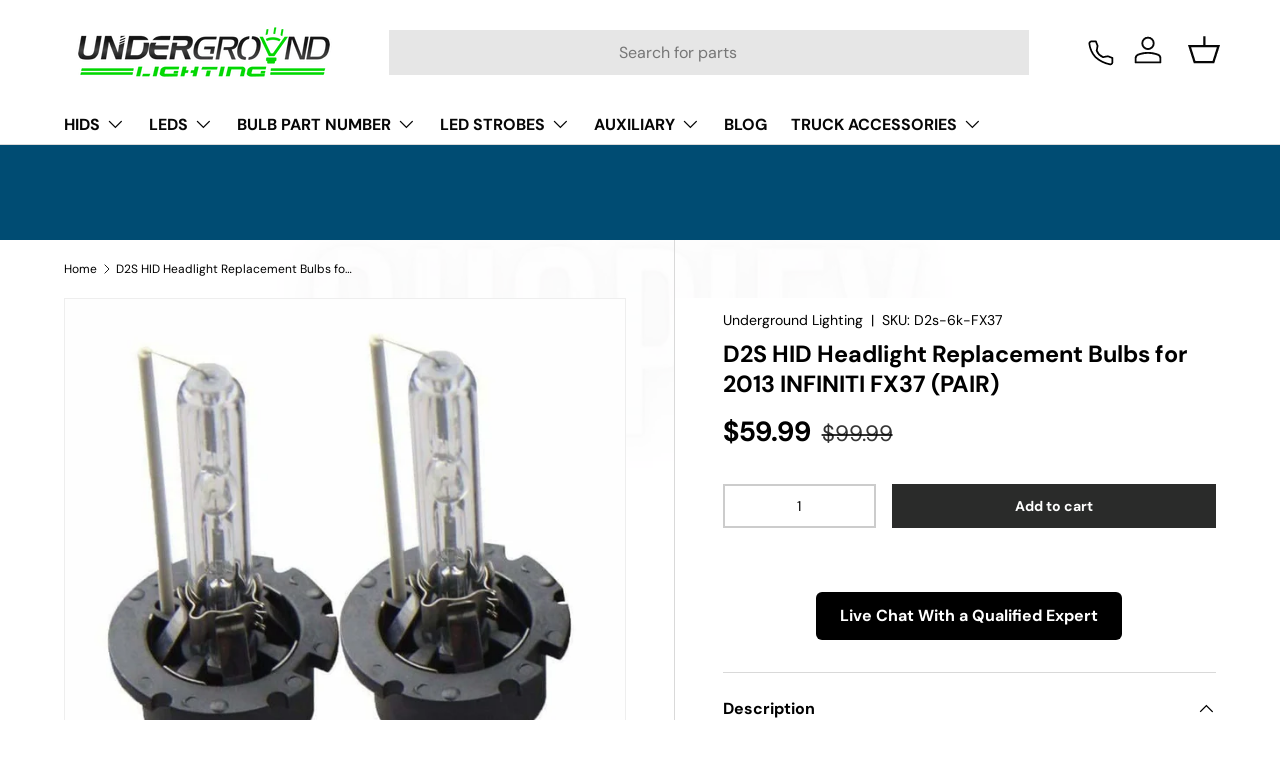

--- FILE ---
content_type: text/html; charset=utf-8
request_url: https://undergroundlighting.com/products/2013-infiniti-fx37-hid-d2s-headlight-bulbs-pair
body_size: 59779
content:
<!doctype html>
<html class="no-js" lang="en" dir="ltr">
<head>
<script type="application/ld+json">
{
  "@context": "https://schema.org",
  "@type": "AutoPartsStore",
  "name": "Underground Lighting",
  "image": "https://undergroundlighting.com/cdn/shop/files/Logo-01.png?v=1697133166&width=280",
  "@id": "",
  "url": "https://undergroundlighting.com/",
  "telephone": "561-918-5225",
  "address": {
    "@type": "PostalAddress",
    "streetAddress": "1128 Royal Palm Beach Blvd",
    "addressLocality": "Royal Palm Beach",
    "addressRegion": "FL",
    "postalCode": "33411",
    "addressCountry": "US"
  },
  "geo": {
    "@type": "GeoCoordinates",
    "latitude": 26.7082955,
    "longitude": -80.2289369
  },
  "openingHoursSpecification": [{
    "@type": "OpeningHoursSpecification",
    "dayOfWeek": [
      "Monday",
      "Tuesday",
      "Friday",
      "Thursday",
      "Wednesday"
    ],
    "opens": "09:00",
    "closes": "18:00"
  },{
    "@type": "OpeningHoursSpecification",
    "dayOfWeek": "Saturday",
    "opens": "09:00",
    "closes": "14:00"
  }],
  "sameAs": [
    "https://www.facebook.com/undergroundlighting",
    "https://www.instagram.com/undergroundlighting/",
    "https://www.youtube.com/channel/UCuVcIaWKHfIcxymo2I0pdlQ?view_as=subscriber"
  ] 
}
</script>
<script type="application/ld+json">
{
  "@context": "https://schema.org",
  "@type": "FAQPage",
  "mainEntity": [{
    "@type": "Question",
    "name": "Can I replace regular headlights with LEDs?",
    "acceptedAnswer": {
      "@type": "Answer",
      "text": "Yes — you can replace standard halogen headlights with LED bulbs using compatible LED kits from Underground Lighting. Many of their LED headlights are plug-and-play, meaning they’re designed to fit into your existing headlight sockets and work without complex modifications."
    }
  },{
    "@type": "Question",
    "name": "Can you swap normal headlights for LED?",
    "acceptedAnswer": {
      "@type": "Answer",
      "text": "Yes, swapping normal (halogen) bulbs for LED bulbs is generally possible. Underground Lighting offers LED headlight bulbs that are often easy to install and fit into standard headlight housings. However, compatibility can vary by vehicle — some cars may still require adapters or resistors."
    }
  },{
    "@type": "Question",
    "name": "Can I just remove the ballast and put in LEDs?",
    "acceptedAnswer": {
      "@type": "Answer",
      "text": "No — for HID systems, you can’t just remove the ballast and drop in an LED. Vehicles with factory HID headlights require specific LED or HID configurations; Underground Lighting explicitly states you can’t swap LED bulbs into HID systems without major modifications.

For halogen systems, there is no ballast, but you may need resistors or CANbus adapters depending on your vehicle’s wiring."
    }
  },{
    "@type": "Question",
    "name": "Will you get pulled over for LED headlights?",
    "acceptedAnswer": {
      "@type": "Answer",
      "text": "Underground Lighting notes that not all LED headlights are legal for street use — some aftermarket LEDs don’t meet DOT or regional road standards. If your LED headlights are not street-legal where you live, you could be pulled over or fined."
    }
  },{
    "@type": "Question",
    "name": "What is the downside of LED headlights?",
    "acceptedAnswer": {
      "@type": "Answer",
      "text": "From the Underground Lighting perspective, cons include:

Upfront cost — LEDs cost more initially than halogen bulbs.

Compatibility issues — may need resistors/CANbus adapters to avoid flickering or dashboard errors.

Incorrect beam patterns — without proper setup, LEDs can create poor lighting or glare."
    }
  },{
    "@type": "Question",
    "name": "Is it worth replacing headlight bulbs with LEDs?",
    "acceptedAnswer": {
      "@type": "Answer",
      "text": "According to Underground Lighting, yes for many people:

Better energy efficiency.

Much longer lifespan than halogen.

Brighter and clearer light output.

These benefits often outweigh the higher initial cost, especially if you keep your vehicle for years."
    }
  },{
    "@type": "Question",
    "name": "When should you not use LED lights?",
    "acceptedAnswer": {
      "@type": "Answer",
      "text": "You should not use LED headlights when:

Your vehicle uses factory HID lighting — LEDs won’t work without major changes.

The LED kit is not street-legal where you drive.

The LED bulbs don’t match the headlight’s reflector or projector design — this can result in poor beam pattern and glare."
    }
  },{
    "@type": "Question",
    "name": "Why don't people like LED headlights?",
    "acceptedAnswer": {
      "@type": "Answer",
      "text": "From both Underground Lighting context and general user concerns:

Some LED installations cause glare or incorrect light projection, especially in housings not designed for LEDs.

Upfront expense compared to traditional bulbs.

Some drivers feel aftermarket LEDs can be harsh or too bright if not installed properly. (Common community sentiment.)"
    }
  },{
    "@type": "Question",
    "name": "What is the main disadvantage of LED lights?",
    "acceptedAnswer": {
      "@type": "Answer",
      "text": "The main downsides are:

Higher initial cost than halogen or traditional bulbs.

Possible compatibility/electrical issues requiring resistors or adapters."
    }
  },{
    "@type": "Question",
    "name": "Can I put LED bulbs in my stock headlights?",
    "acceptedAnswer": {
      "@type": "Answer",
      "text": "Yes — in many cases. Underground Lighting’s LED bulbs are marketed as compatible with stock halogen headlight housings and many are “plug-and-play.”

BUT keep in mind:

Not all stock housings are optimized for LED optics (which can affect beam pattern and legality).

For stock HID systems, you cannot simply install LED bulbs."
    }
  }]
}
</script>
<meta name="google-site-verification" content="6o58BI6USM_QtMzRoAPND8fOMpjQQ8lxK3UmRhTrY2w" /><meta charset="utf-8">
<meta name="viewport" content="width=device-width,initial-scale=1">




<title>D2S HID Headlight Replacement Bulbs for 2013 INFINITI FX37 (PAIR)&ndash; Underground Lighting
</title><link rel="canonical" href="https://undergroundlighting.com/products/2013-infiniti-fx37-hid-d2s-headlight-bulbs-pair"><link rel="icon" href="//undergroundlighting.com/cdn/shop/files/FAV_c0cb24cc-c1aa-4b68-878b-070a41c84ac0.png?crop=center&height=48&v=1746192607&width=48" type="image/png">
  <link rel="apple-touch-icon" href="//undergroundlighting.com/cdn/shop/files/FAV_c0cb24cc-c1aa-4b68-878b-070a41c84ac0.png?crop=center&height=180&v=1746192607&width=180"><meta name="description" content="The HID Xenon D2S bulb is available on a discount. We have the ideal replacement for D2S series headlight bulb for your Audi, BMW, Mercedes Benz &amp; others. Order now!"><link rel="preload" href="//undergroundlighting.com/cdn/shop/t/158/assets/main.css?v=158174200927495299561765192867" as="style">
<style>
@font-face {
  font-family: 'SuisseIntl';
  src: url('https://cdn.shopify.com/shop-assets/static_uploads/shoplift/SuisseIntl-Book.otf') format('opentype');
  font-display: swap;
}
</style><style data-shopify>
@font-face {
  font-family: "DM Sans";
  font-weight: 400;
  font-style: normal;
  font-display: swap;
  src: url("//undergroundlighting.com/cdn/fonts/dm_sans/dmsans_n4.ec80bd4dd7e1a334c969c265873491ae56018d72.woff2") format("woff2"),
       url("//undergroundlighting.com/cdn/fonts/dm_sans/dmsans_n4.87bdd914d8a61247b911147ae68e754d695c58a6.woff") format("woff");
}
@font-face {
  font-family: "DM Sans";
  font-weight: 700;
  font-style: normal;
  font-display: swap;
  src: url("//undergroundlighting.com/cdn/fonts/dm_sans/dmsans_n7.97e21d81502002291ea1de8aefb79170c6946ce5.woff2") format("woff2"),
       url("//undergroundlighting.com/cdn/fonts/dm_sans/dmsans_n7.af5c214f5116410ca1d53a2090665620e78e2e1b.woff") format("woff");
}
@font-face {
  font-family: "DM Sans";
  font-weight: 400;
  font-style: italic;
  font-display: swap;
  src: url("//undergroundlighting.com/cdn/fonts/dm_sans/dmsans_i4.b8fe05e69ee95d5a53155c346957d8cbf5081c1a.woff2") format("woff2"),
       url("//undergroundlighting.com/cdn/fonts/dm_sans/dmsans_i4.403fe28ee2ea63e142575c0aa47684d65f8c23a0.woff") format("woff");
}
@font-face {
  font-family: "DM Sans";
  font-weight: 700;
  font-style: italic;
  font-display: swap;
  src: url("//undergroundlighting.com/cdn/fonts/dm_sans/dmsans_i7.52b57f7d7342eb7255084623d98ab83fd96e7f9b.woff2") format("woff2"),
       url("//undergroundlighting.com/cdn/fonts/dm_sans/dmsans_i7.d5e14ef18a1d4a8ce78a4187580b4eb1759c2eda.woff") format("woff");
}
@font-face {
  font-family: "DM Sans";
  font-weight: 700;
  font-style: normal;
  font-display: swap;
  src: url("//undergroundlighting.com/cdn/fonts/dm_sans/dmsans_n7.97e21d81502002291ea1de8aefb79170c6946ce5.woff2") format("woff2"),
       url("//undergroundlighting.com/cdn/fonts/dm_sans/dmsans_n7.af5c214f5116410ca1d53a2090665620e78e2e1b.woff") format("woff");
}
@font-face {
  font-family: "DM Sans";
  font-weight: 700;
  font-style: normal;
  font-display: swap;
  src: url("//undergroundlighting.com/cdn/fonts/dm_sans/dmsans_n7.97e21d81502002291ea1de8aefb79170c6946ce5.woff2") format("woff2"),
       url("//undergroundlighting.com/cdn/fonts/dm_sans/dmsans_n7.af5c214f5116410ca1d53a2090665620e78e2e1b.woff") format("woff");
}
:root {
      --bg-color: 255 255 255 / 1.0;
      --bg-color-og: 255 255 255 / 1.0;
      --heading-color: 0 0 0;
      --text-color: 0 0 0;
      --text-color-og: 0 0 0;
      --scrollbar-color: 0 0 0;
      --link-color: 0 0 0;
      --link-color-og: 0 0 0;
      --star-color: 255 159 28;--swatch-border-color-default: 204 204 204;
        --swatch-border-color-active: 128 128 128;
        --swatch-card-size: 24px;
        --swatch-variant-picker-size: 42px;--color-scheme-1-bg: 60 210 41 / 1.0;
      --color-scheme-1-grad: ;
      --color-scheme-1-heading: 255 255 255;
      --color-scheme-1-text: 255 255 255;
      --color-scheme-1-btn-bg: 255 255 255;
      --color-scheme-1-btn-text: 0 0 0;
      --color-scheme-1-btn-bg-hover: 225 225 225;--color-scheme-2-bg: 244 244 244 / 1.0;
      --color-scheme-2-grad: ;
      --color-scheme-2-heading: 0 0 0;
      --color-scheme-2-text: 0 0 0;
      --color-scheme-2-btn-bg: 255 255 255;
      --color-scheme-2-btn-text: 0 0 0;
      --color-scheme-2-btn-bg-hover: 225 225 225;--color-scheme-3-bg: 230 255 230 / 1.0;
      --color-scheme-3-grad: ;
      --color-scheme-3-heading: 0 0 0;
      --color-scheme-3-text: 0 0 0;
      --color-scheme-3-btn-bg: 0 0 0;
      --color-scheme-3-btn-text: 255 255 255;
      --color-scheme-3-btn-bg-hover: 46 46 46;

      --drawer-bg-color: 255 255 255 / 1.0;
      --drawer-text-color: 42 43 42;

      --panel-bg-color: 244 244 244 / 1.0;
      --panel-heading-color: 42 43 42;
      --panel-text-color: 42 43 42;

      --in-stock-text-color: 44 126 63;
      --low-stock-text-color: 210 134 26;
      --very-low-stock-text-color: 180 12 28;
      --no-stock-text-color: 119 119 119;
      --no-stock-backordered-text-color: 119 119 119;

      --error-bg-color: 255 255 255;
      --error-text-color: 180 12 28;
      --success-bg-color: 232 246 234;
      --success-text-color: 44 126 63;
      --info-bg-color: 228 237 250;
      --info-text-color: 26 102 210;

      --heading-font-family: "DM Sans", sans-serif;
      --heading-font-style: normal;
      --heading-font-weight: 700;
      --heading-scale-start: 4;

      --navigation-font-family: "DM Sans", sans-serif;
      --navigation-font-style: normal;
      --navigation-font-weight: 700;--heading-text-transform: none;
--subheading-text-transform: none;
      --body-font-family: "DM Sans", sans-serif;
      --body-font-style: normal;
      --body-font-weight: 400;
      --body-font-size: 16;

      --section-gap: 32;
      --heading-gap: calc(8 * var(--space-unit));--heading-gap: calc(6 * var(--space-unit));--grid-column-gap: 20px;--btn-bg-color: 42 43 42;
      --btn-bg-hover-color: 82 83 82;
      --btn-text-color: 255 255 255;
      --btn-bg-color-og: 42 43 42;
      --btn-text-color-og: 255 255 255;
      --btn-alt-bg-color: 60 210 41;
      --btn-alt-bg-alpha: 1.0;
      --btn-alt-text-color: 255 255 255;
      --btn-border-width: 2px;
      --btn-padding-y: 12px;

      

      --btn-lg-border-radius: 50%;
      --btn-icon-border-radius: 50%;
      --input-with-btn-inner-radius: var(--btn-border-radius);

      --input-bg-color: 255 255 255 / 1.0;
      --input-text-color: 0 0 0;
      --input-border-width: 2px;
      --input-border-radius: 0px;
      --textarea-border-radius: 0px;
      --input-bg-color-diff-3: #f7f7f7;
      --input-bg-color-diff-6: #f0f0f0;

      --modal-border-radius: 16px;
      --modal-overlay-color: 0 0 0;
      --modal-overlay-opacity: 0.4;
      --drawer-border-radius: 16px;
      --overlay-border-radius: 0px;

      --custom-label-bg-color: 13 44 84 / 1.0;
      --custom-label-text-color: 255 255 255 / 1.0;--sale-label-bg-color: 198 41 41 / 1.0;
      --sale-label-text-color: 255 255 255 / 1.0;--sold-out-label-bg-color: 42 43 42 / 1.0;
      --sold-out-label-text-color: 255 255 255 / 1.0;--new-label-bg-color: 127 184 0 / 1.0;
      --new-label-text-color: 255 255 255 / 1.0;--preorder-label-bg-color: 0 166 237 / 1.0;
      --preorder-label-text-color: 255 255 255 / 1.0;

      --collection-label-color: 0 126 18 / 1.0;

      --page-width: 3000px;
      --gutter-sm: 20px;
      --gutter-md: 32px;
      --gutter-lg: 64px;

      --payment-terms-bg-color: #ffffff;

      --coll-card-bg-color: #F9F9F9;
      --coll-card-border-color: #f2f2f2;

      --card-highlight-bg-color: #F9F9F9;
      --card-highlight-text-color: 85 85 85;
      --card-highlight-border-color: #E1E1E1;

      --reading-width: 48em;
    }

    @media (max-width: 769px) {
      :root {
        --reading-width: 36em;
      }
    }
  </style><link rel="preload" href="//undergroundlighting.com/cdn/fonts/dm_sans/dmsans_n4.ec80bd4dd7e1a334c969c265873491ae56018d72.woff2" as="font" type="font/woff2" crossorigin fetchpriority="high"><link rel="preload" href="//undergroundlighting.com/cdn/fonts/dm_sans/dmsans_n7.97e21d81502002291ea1de8aefb79170c6946ce5.woff2" as="font" type="font/woff2" crossorigin fetchpriority="high"><link rel="stylesheet" href="//undergroundlighting.com/cdn/shop/t/158/assets/swatches.css?v=83137679532615740151765033464" media="print" onload="this.media='all'">
    <noscript><link rel="stylesheet" href="//undergroundlighting.com/cdn/shop/t/158/assets/swatches.css?v=83137679532615740151765033464"></noscript><script src="//undergroundlighting.com/cdn/shop/t/158/assets/main.js?v=182340204423554326591765033464" defer="defer"></script><meta property="og:site_name" content="Underground Lighting">
<meta property="og:url" content="https://undergroundlighting.com/products/2013-infiniti-fx37-hid-d2s-headlight-bulbs-pair">
<meta property="og:title" content="D2S HID Headlight Replacement Bulbs for 2013 INFINITI FX37 (PAIR)">
<meta property="og:type" content="product">
<meta property="og:description" content="The HID Xenon D2S bulb is available on a discount. We have the ideal replacement for D2S series headlight bulb for your Audi, BMW, Mercedes Benz &amp; others. Order now!"><meta property="og:image" content="http://undergroundlighting.com/cdn/shop/products/d2s-hid-headlight-replacement-bulbs-for-2013-infiniti-fx37-pair-6000k-white-underground-lighting-694.jpg?crop=center&height=1200&v=1684789113&width=1200">
  <meta property="og:image:secure_url" content="https://undergroundlighting.com/cdn/shop/products/d2s-hid-headlight-replacement-bulbs-for-2013-infiniti-fx37-pair-6000k-white-underground-lighting-694.jpg?crop=center&height=1200&v=1684789113&width=1200">
  <meta property="og:image:width" content="800">
  <meta property="og:image:height" content="800"><meta property="og:price:amount" content="59.99">
  <meta property="og:price:currency" content="USD"><link rel="preload" href="//cdn.shopify.com/s/files/1/0574/1140/3910/files/prefetch_critical_resources.js?v=1760127378" as="script"><script src="//cdn.shopify.com/s/files/1/0574/1140/3910/files/prefetch_critical_resources.js?v=1760127378" type="text/javascript"></script><script src="//cdn.shopify.com/s/files/1/0574/1140/3910/files/pre-loader-5.0.1.js" type="text/javascript"></script><script src="//cdn.shopify.com/s/files/1/0574/1140/3910/files/function.js" type="text/javascript"></script><script src="//cdn.shopify.com/s/files/1/0574/1140/3910/files/bootstrap-1.0.1.js?v=1715713965"></script><script src="//cdn.shopify.com/s/files/1/0574/1140/3910/files/alpha-5.0.1.js" type="text/javascript"></script>
<meta name="twitter:card" content="summary_large_image">
<meta name="twitter:title" content="D2S HID Headlight Replacement Bulbs for 2013 INFINITI FX37 (PAIR)">
<meta name="twitter:description" content="The HID Xenon D2S bulb is available on a discount. We have the ideal replacement for D2S series headlight bulb for your Audi, BMW, Mercedes Benz &amp; others. Order now!">
<link rel="stylesheet" href="//undergroundlighting.com/cdn/shop/t/158/assets/main.css?v=158174200927495299561765192867">
  
  <script>window.performance && window.performance.mark && window.performance.mark('shopify.content_for_header.start');</script><meta name="facebook-domain-verification" content="fmv0y1r7caa2u05wsu3li4w3abndi9">
<meta id="shopify-digital-wallet" name="shopify-digital-wallet" content="/10122094/digital_wallets/dialog">
<meta name="shopify-checkout-api-token" content="f562059843e3ead47fdc19a9b4c921fd">
<meta id="in-context-paypal-metadata" data-shop-id="10122094" data-venmo-supported="true" data-environment="production" data-locale="en_US" data-paypal-v4="true" data-currency="USD">
<link rel="alternate" type="application/json+oembed" href="https://undergroundlighting.com/products/2013-infiniti-fx37-hid-d2s-headlight-bulbs-pair.oembed">
<script async="async" src="/checkouts/internal/preloads.js?locale=en-US"></script>
<link rel="preconnect" href="https://shop.app" crossorigin="anonymous">
<script async="async" src="https://shop.app/checkouts/internal/preloads.js?locale=en-US&shop_id=10122094" crossorigin="anonymous"></script>
<script id="apple-pay-shop-capabilities" type="application/json">{"shopId":10122094,"countryCode":"US","currencyCode":"USD","merchantCapabilities":["supports3DS"],"merchantId":"gid:\/\/shopify\/Shop\/10122094","merchantName":"Underground Lighting","requiredBillingContactFields":["postalAddress","email","phone"],"requiredShippingContactFields":["postalAddress","email","phone"],"shippingType":"shipping","supportedNetworks":["visa","masterCard","amex","discover","elo","jcb"],"total":{"type":"pending","label":"Underground Lighting","amount":"1.00"},"shopifyPaymentsEnabled":true,"supportsSubscriptions":true}</script>
<script id="shopify-features" type="application/json">{"accessToken":"f562059843e3ead47fdc19a9b4c921fd","betas":["rich-media-storefront-analytics"],"domain":"undergroundlighting.com","predictiveSearch":true,"shopId":10122094,"locale":"en"}</script>
<script>var Shopify = Shopify || {};
Shopify.shop = "underground-lighting.myshopify.com";
Shopify.locale = "en";
Shopify.currency = {"active":"USD","rate":"1.0"};
Shopify.country = "US";
Shopify.theme = {"name":"Copy of (Speed Work) CWS YMM Work - 14 - FAQ Fix 🚀","id":182373089600,"schema_name":"Enterprise","schema_version":"1.6.3","theme_store_id":1657,"role":"main"};
Shopify.theme.handle = "null";
Shopify.theme.style = {"id":null,"handle":null};
Shopify.cdnHost = "undergroundlighting.com/cdn";
Shopify.routes = Shopify.routes || {};
Shopify.routes.root = "/";</script>
<script type="module">!function(o){(o.Shopify=o.Shopify||{}).modules=!0}(window);</script>
<script>!function(o){function n(){var o=[];function n(){o.push(Array.prototype.slice.apply(arguments))}return n.q=o,n}var t=o.Shopify=o.Shopify||{};t.loadFeatures=n(),t.autoloadFeatures=n()}(window);</script>
<script>
  window.ShopifyPay = window.ShopifyPay || {};
  window.ShopifyPay.apiHost = "shop.app\/pay";
  window.ShopifyPay.redirectState = null;
</script>
<script id="shop-js-analytics" type="application/json">{"pageType":"product"}</script>
<script defer="defer" async type="module" src="//undergroundlighting.com/cdn/shopifycloud/shop-js/modules/v2/client.init-shop-cart-sync_BT-GjEfc.en.esm.js"></script>
<script defer="defer" async type="module" src="//undergroundlighting.com/cdn/shopifycloud/shop-js/modules/v2/chunk.common_D58fp_Oc.esm.js"></script>
<script defer="defer" async type="module" src="//undergroundlighting.com/cdn/shopifycloud/shop-js/modules/v2/chunk.modal_xMitdFEc.esm.js"></script>
<script type="module">
  await import("//undergroundlighting.com/cdn/shopifycloud/shop-js/modules/v2/client.init-shop-cart-sync_BT-GjEfc.en.esm.js");
await import("//undergroundlighting.com/cdn/shopifycloud/shop-js/modules/v2/chunk.common_D58fp_Oc.esm.js");
await import("//undergroundlighting.com/cdn/shopifycloud/shop-js/modules/v2/chunk.modal_xMitdFEc.esm.js");

  window.Shopify.SignInWithShop?.initShopCartSync?.({"fedCMEnabled":true,"windoidEnabled":true});

</script>
<script defer="defer" async type="module" src="//undergroundlighting.com/cdn/shopifycloud/shop-js/modules/v2/client.payment-terms_Ci9AEqFq.en.esm.js"></script>
<script defer="defer" async type="module" src="//undergroundlighting.com/cdn/shopifycloud/shop-js/modules/v2/chunk.common_D58fp_Oc.esm.js"></script>
<script defer="defer" async type="module" src="//undergroundlighting.com/cdn/shopifycloud/shop-js/modules/v2/chunk.modal_xMitdFEc.esm.js"></script>
<script type="module">
  await import("//undergroundlighting.com/cdn/shopifycloud/shop-js/modules/v2/client.payment-terms_Ci9AEqFq.en.esm.js");
await import("//undergroundlighting.com/cdn/shopifycloud/shop-js/modules/v2/chunk.common_D58fp_Oc.esm.js");
await import("//undergroundlighting.com/cdn/shopifycloud/shop-js/modules/v2/chunk.modal_xMitdFEc.esm.js");

  
</script>
<script>
  window.Shopify = window.Shopify || {};
  if (!window.Shopify.featureAssets) window.Shopify.featureAssets = {};
  window.Shopify.featureAssets['shop-js'] = {"shop-cart-sync":["modules/v2/client.shop-cart-sync_DZOKe7Ll.en.esm.js","modules/v2/chunk.common_D58fp_Oc.esm.js","modules/v2/chunk.modal_xMitdFEc.esm.js"],"init-fed-cm":["modules/v2/client.init-fed-cm_B6oLuCjv.en.esm.js","modules/v2/chunk.common_D58fp_Oc.esm.js","modules/v2/chunk.modal_xMitdFEc.esm.js"],"shop-cash-offers":["modules/v2/client.shop-cash-offers_D2sdYoxE.en.esm.js","modules/v2/chunk.common_D58fp_Oc.esm.js","modules/v2/chunk.modal_xMitdFEc.esm.js"],"shop-login-button":["modules/v2/client.shop-login-button_QeVjl5Y3.en.esm.js","modules/v2/chunk.common_D58fp_Oc.esm.js","modules/v2/chunk.modal_xMitdFEc.esm.js"],"pay-button":["modules/v2/client.pay-button_DXTOsIq6.en.esm.js","modules/v2/chunk.common_D58fp_Oc.esm.js","modules/v2/chunk.modal_xMitdFEc.esm.js"],"shop-button":["modules/v2/client.shop-button_DQZHx9pm.en.esm.js","modules/v2/chunk.common_D58fp_Oc.esm.js","modules/v2/chunk.modal_xMitdFEc.esm.js"],"avatar":["modules/v2/client.avatar_BTnouDA3.en.esm.js"],"init-windoid":["modules/v2/client.init-windoid_CR1B-cfM.en.esm.js","modules/v2/chunk.common_D58fp_Oc.esm.js","modules/v2/chunk.modal_xMitdFEc.esm.js"],"init-shop-for-new-customer-accounts":["modules/v2/client.init-shop-for-new-customer-accounts_C_vY_xzh.en.esm.js","modules/v2/client.shop-login-button_QeVjl5Y3.en.esm.js","modules/v2/chunk.common_D58fp_Oc.esm.js","modules/v2/chunk.modal_xMitdFEc.esm.js"],"init-shop-email-lookup-coordinator":["modules/v2/client.init-shop-email-lookup-coordinator_BI7n9ZSv.en.esm.js","modules/v2/chunk.common_D58fp_Oc.esm.js","modules/v2/chunk.modal_xMitdFEc.esm.js"],"init-shop-cart-sync":["modules/v2/client.init-shop-cart-sync_BT-GjEfc.en.esm.js","modules/v2/chunk.common_D58fp_Oc.esm.js","modules/v2/chunk.modal_xMitdFEc.esm.js"],"shop-toast-manager":["modules/v2/client.shop-toast-manager_DiYdP3xc.en.esm.js","modules/v2/chunk.common_D58fp_Oc.esm.js","modules/v2/chunk.modal_xMitdFEc.esm.js"],"init-customer-accounts":["modules/v2/client.init-customer-accounts_D9ZNqS-Q.en.esm.js","modules/v2/client.shop-login-button_QeVjl5Y3.en.esm.js","modules/v2/chunk.common_D58fp_Oc.esm.js","modules/v2/chunk.modal_xMitdFEc.esm.js"],"init-customer-accounts-sign-up":["modules/v2/client.init-customer-accounts-sign-up_iGw4briv.en.esm.js","modules/v2/client.shop-login-button_QeVjl5Y3.en.esm.js","modules/v2/chunk.common_D58fp_Oc.esm.js","modules/v2/chunk.modal_xMitdFEc.esm.js"],"shop-follow-button":["modules/v2/client.shop-follow-button_CqMgW2wH.en.esm.js","modules/v2/chunk.common_D58fp_Oc.esm.js","modules/v2/chunk.modal_xMitdFEc.esm.js"],"checkout-modal":["modules/v2/client.checkout-modal_xHeaAweL.en.esm.js","modules/v2/chunk.common_D58fp_Oc.esm.js","modules/v2/chunk.modal_xMitdFEc.esm.js"],"shop-login":["modules/v2/client.shop-login_D91U-Q7h.en.esm.js","modules/v2/chunk.common_D58fp_Oc.esm.js","modules/v2/chunk.modal_xMitdFEc.esm.js"],"lead-capture":["modules/v2/client.lead-capture_BJmE1dJe.en.esm.js","modules/v2/chunk.common_D58fp_Oc.esm.js","modules/v2/chunk.modal_xMitdFEc.esm.js"],"payment-terms":["modules/v2/client.payment-terms_Ci9AEqFq.en.esm.js","modules/v2/chunk.common_D58fp_Oc.esm.js","modules/v2/chunk.modal_xMitdFEc.esm.js"]};
</script>
<script>(function() {
  var isLoaded = false;
  function asyncLoad() {
    if (isLoaded) return;
    isLoaded = true;
    var urls = ["https:\/\/d23dclunsivw3h.cloudfront.net\/redirect-app.js?shop=underground-lighting.myshopify.com"];
    for (var i = 0; i < urls.length; i++) {
      var s = document.createElement('script');
      s.type = 'text/javascript';
      s.async = true;
      s.src = urls[i];
      var x = document.getElementsByTagName('script')[0];
      x.parentNode.insertBefore(s, x);
    }
  };
  if(window.attachEvent) {
    window.attachEvent('onload', asyncLoad);
  } else {
    window.addEventListener('load', asyncLoad, false);
  }
})();</script>
<script id="__st">var __st={"a":10122094,"offset":-18000,"reqid":"cb447200-5d67-4288-a8bc-49eda604b874-1769134566","pageurl":"undergroundlighting.com\/products\/2013-infiniti-fx37-hid-d2s-headlight-bulbs-pair","u":"fb0a7d3b947d","p":"product","rtyp":"product","rid":4604660285509};</script>
<script>window.ShopifyPaypalV4VisibilityTracking = true;</script>
<script id="captcha-bootstrap">!function(){'use strict';const t='contact',e='account',n='new_comment',o=[[t,t],['blogs',n],['comments',n],[t,'customer']],c=[[e,'customer_login'],[e,'guest_login'],[e,'recover_customer_password'],[e,'create_customer']],r=t=>t.map((([t,e])=>`form[action*='/${t}']:not([data-nocaptcha='true']) input[name='form_type'][value='${e}']`)).join(','),a=t=>()=>t?[...document.querySelectorAll(t)].map((t=>t.form)):[];function s(){const t=[...o],e=r(t);return a(e)}const i='password',u='form_key',d=['recaptcha-v3-token','g-recaptcha-response','h-captcha-response',i],f=()=>{try{return window.sessionStorage}catch{return}},m='__shopify_v',_=t=>t.elements[u];function p(t,e,n=!1){try{const o=window.sessionStorage,c=JSON.parse(o.getItem(e)),{data:r}=function(t){const{data:e,action:n}=t;return t[m]||n?{data:e,action:n}:{data:t,action:n}}(c);for(const[e,n]of Object.entries(r))t.elements[e]&&(t.elements[e].value=n);n&&o.removeItem(e)}catch(o){console.error('form repopulation failed',{error:o})}}const l='form_type',E='cptcha';function T(t){t.dataset[E]=!0}const w=window,h=w.document,L='Shopify',v='ce_forms',y='captcha';let A=!1;((t,e)=>{const n=(g='f06e6c50-85a8-45c8-87d0-21a2b65856fe',I='https://cdn.shopify.com/shopifycloud/storefront-forms-hcaptcha/ce_storefront_forms_captcha_hcaptcha.v1.5.2.iife.js',D={infoText:'Protected by hCaptcha',privacyText:'Privacy',termsText:'Terms'},(t,e,n)=>{const o=w[L][v],c=o.bindForm;if(c)return c(t,g,e,D).then(n);var r;o.q.push([[t,g,e,D],n]),r=I,A||(h.body.append(Object.assign(h.createElement('script'),{id:'captcha-provider',async:!0,src:r})),A=!0)});var g,I,D;w[L]=w[L]||{},w[L][v]=w[L][v]||{},w[L][v].q=[],w[L][y]=w[L][y]||{},w[L][y].protect=function(t,e){n(t,void 0,e),T(t)},Object.freeze(w[L][y]),function(t,e,n,w,h,L){const[v,y,A,g]=function(t,e,n){const i=e?o:[],u=t?c:[],d=[...i,...u],f=r(d),m=r(i),_=r(d.filter((([t,e])=>n.includes(e))));return[a(f),a(m),a(_),s()]}(w,h,L),I=t=>{const e=t.target;return e instanceof HTMLFormElement?e:e&&e.form},D=t=>v().includes(t);t.addEventListener('submit',(t=>{const e=I(t);if(!e)return;const n=D(e)&&!e.dataset.hcaptchaBound&&!e.dataset.recaptchaBound,o=_(e),c=g().includes(e)&&(!o||!o.value);(n||c)&&t.preventDefault(),c&&!n&&(function(t){try{if(!f())return;!function(t){const e=f();if(!e)return;const n=_(t);if(!n)return;const o=n.value;o&&e.removeItem(o)}(t);const e=Array.from(Array(32),(()=>Math.random().toString(36)[2])).join('');!function(t,e){_(t)||t.append(Object.assign(document.createElement('input'),{type:'hidden',name:u})),t.elements[u].value=e}(t,e),function(t,e){const n=f();if(!n)return;const o=[...t.querySelectorAll(`input[type='${i}']`)].map((({name:t})=>t)),c=[...d,...o],r={};for(const[a,s]of new FormData(t).entries())c.includes(a)||(r[a]=s);n.setItem(e,JSON.stringify({[m]:1,action:t.action,data:r}))}(t,e)}catch(e){console.error('failed to persist form',e)}}(e),e.submit())}));const S=(t,e)=>{t&&!t.dataset[E]&&(n(t,e.some((e=>e===t))),T(t))};for(const o of['focusin','change'])t.addEventListener(o,(t=>{const e=I(t);D(e)&&S(e,y())}));const B=e.get('form_key'),M=e.get(l),P=B&&M;t.addEventListener('DOMContentLoaded',(()=>{const t=y();if(P)for(const e of t)e.elements[l].value===M&&p(e,B);[...new Set([...A(),...v().filter((t=>'true'===t.dataset.shopifyCaptcha))])].forEach((e=>S(e,t)))}))}(h,new URLSearchParams(w.location.search),n,t,e,['guest_login'])})(!0,!0)}();</script>
<script integrity="sha256-4kQ18oKyAcykRKYeNunJcIwy7WH5gtpwJnB7kiuLZ1E=" data-source-attribution="shopify.loadfeatures" defer="defer" src="//undergroundlighting.com/cdn/shopifycloud/storefront/assets/storefront/load_feature-a0a9edcb.js" crossorigin="anonymous"></script>
<script crossorigin="anonymous" defer="defer" src="//undergroundlighting.com/cdn/shopifycloud/storefront/assets/shopify_pay/storefront-65b4c6d7.js?v=20250812"></script>
<script data-source-attribution="shopify.dynamic_checkout.dynamic.init">var Shopify=Shopify||{};Shopify.PaymentButton=Shopify.PaymentButton||{isStorefrontPortableWallets:!0,init:function(){window.Shopify.PaymentButton.init=function(){};var t=document.createElement("script");t.src="https://undergroundlighting.com/cdn/shopifycloud/portable-wallets/latest/portable-wallets.en.js",t.type="module",document.head.appendChild(t)}};
</script>
<script data-source-attribution="shopify.dynamic_checkout.buyer_consent">
  function portableWalletsHideBuyerConsent(e){var t=document.getElementById("shopify-buyer-consent"),n=document.getElementById("shopify-subscription-policy-button");t&&n&&(t.classList.add("hidden"),t.setAttribute("aria-hidden","true"),n.removeEventListener("click",e))}function portableWalletsShowBuyerConsent(e){var t=document.getElementById("shopify-buyer-consent"),n=document.getElementById("shopify-subscription-policy-button");t&&n&&(t.classList.remove("hidden"),t.removeAttribute("aria-hidden"),n.addEventListener("click",e))}window.Shopify?.PaymentButton&&(window.Shopify.PaymentButton.hideBuyerConsent=portableWalletsHideBuyerConsent,window.Shopify.PaymentButton.showBuyerConsent=portableWalletsShowBuyerConsent);
</script>
<script data-source-attribution="shopify.dynamic_checkout.cart.bootstrap">document.addEventListener("DOMContentLoaded",(function(){function t(){return document.querySelector("shopify-accelerated-checkout-cart, shopify-accelerated-checkout")}if(t())Shopify.PaymentButton.init();else{new MutationObserver((function(e,n){t()&&(Shopify.PaymentButton.init(),n.disconnect())})).observe(document.body,{childList:!0,subtree:!0})}}));
</script>
<link id="shopify-accelerated-checkout-styles" rel="stylesheet" media="screen" href="https://undergroundlighting.com/cdn/shopifycloud/portable-wallets/latest/accelerated-checkout-backwards-compat.css" crossorigin="anonymous">
<style id="shopify-accelerated-checkout-cart">
        #shopify-buyer-consent {
  margin-top: 1em;
  display: inline-block;
  width: 100%;
}

#shopify-buyer-consent.hidden {
  display: none;
}

#shopify-subscription-policy-button {
  background: none;
  border: none;
  padding: 0;
  text-decoration: underline;
  font-size: inherit;
  cursor: pointer;
}

#shopify-subscription-policy-button::before {
  box-shadow: none;
}

      </style>
<script id="sections-script" data-sections="header,footer" defer="defer" src="//undergroundlighting.com/cdn/shop/t/158/compiled_assets/scripts.js?v=20933"></script>
<script>window.performance && window.performance.mark && window.performance.mark('shopify.content_for_header.end');</script>


  <script>document.documentElement.className = document.documentElement.className.replace('no-js', 'js');</script><!-- CC Custom Head Start --><!-- CC Custom Head End --><link rel="preload" as="image" href="//undergroundlighting.com/cdn/shopifycloud/storefront/assets/no-image-2048-a2addb12_467x263.gif" />



<script defer src="https://cdn.kiprotect.com/klaro/v0.7.18/klaro.js"></script>
<script type="text/javascript">
    (function(c,l,a,r,i,t,y){
        c[a]=c[a]||function(){(c[a].q=c[a].q||[]).push(arguments)};
        t=l.createElement(r);t.async=1;t.src="https://www.clarity.ms/tag/"+i;
        y=l.getElementsByTagName(r)[0];y.parentNode.insertBefore(t,y);
    })(window, document, "clarity", "script", "tia9oqbxw0");
</script>

  <!-- BEGIN MerchantWidget Code -->

<script id='merchantWidgetScript'

        src="https://www.gstatic.com/shopping/merchant/merchantwidget.js"

        defer>

</script>

<script type="text/javascript">

  merchantWidgetScript.addEventListener('load', function () {

    merchantwidget.start({

     position: 'LEFT_BOTTOM'

   });

  });

</script>














<!-- END MerchantWidget Code -->

<!-- <script src="https://sapi.negate.io/script/Z5iEl8ctjUPyWTnFWve1rQ==?shop=underground-lighting.myshopify.com"></script> -->

 
  <meta
    name="robots"
    content="index, follow, max-image-preview:large"
  >



<!-- BEGIN app block: shopify://apps/schema-plus-for-seo/blocks/schemaplus_app_embed/0199c405-aef8-7230-87a6-aacc5fab62ed --><script src="https://cdn.shopify.com/extensions/019bdb8e-e5a7-79b7-83c6-b46920ee1f83/schemaplus-schemafiles-67/assets/loader.min.js" async></script><!-- BEGIN app snippet: products --><script type="application/ld+json" class="schemaplus-schema">[ { "@context": "http://schema.org",  "@type": "ProductGroup",  "@id": "https://undergroundlighting.com/products/2013-infiniti-fx37-hid-d2s-headlight-bulbs-pair#product_sp_schemaplus", "mainEntityOfPage": { "@type": "WebPage", "@id": "https://undergroundlighting.com/products/2013-infiniti-fx37-hid-d2s-headlight-bulbs-pair#webpage_sp_schemaplus", "sdDatePublished": "2026-01-22T21:16-0500", "sdPublisher": { "@context": "http://schema.org", "@type": "Organization", "@id": "https://schemaplus.io", "name": "SchemaPlus App" } }, "additionalProperty": [  {"@type": "PropertyValue", "name" : "Kelvin Color Temperature", "value": [ "6000K White","8000K White with Blue" ] }  ],  "brand": { "@type": "Brand", "name": "Underground Lighting",  "url": "https://undergroundlighting.com/collections/vendors?q=Underground%20Lighting"  },  "category":"Hid Bulbs", "color": "", "depth":"", "height":"", "itemCondition":"http://schema.org/NewCondition", "logo":"", "manufacturer":"", "material": "", "model":"31936073564229",  "hasVariant": [ { "@type": "Product",  "name" : "6000K White",  "sku": "D2s-6k-FX37", "gtin12": "734038977644",  "mpn": "734038977644",  "image": "https://undergroundlighting.com/cdn/shop/products/d2s-hid-headlight-replacement-bulbs-for-2013-infiniti-fx37-pair-6000k-white-underground-lighting-694.jpg?v=1684789113&width=1200",  "description": "Product Description\nUpgrade Your HIDs. Give your OEM HIDs a fresh, new aftermarket look by upgrading to the best D2S bulbs! If one of your bulbs has burned out and you don't want to drop $125 for a single bulb, grabbing a pair of fresh White Xenon HID Headlight Bulbs will get you back on the road ASAP! Ideal for 2013 INFINITI FX37 . Buy the best quality D2S HID headlight replacement bulbs online. Order now \u0026amp; enjoy free shipping.\nOur Lights Make You Safer. Underground Lighting Xenon HID Headlights provide better visibility for the road. These White Xenon Bulbs are 30% brighter than a standard OEM Halogen Bulb.\nBest and Brightest. \n Compared to other bulbs on the market, with underground lighting you get a headlight that is much brighter and of highest quality. All of our Xenon HID products are the highest quality on the market. It's time to replace that ugly Yellow OEM Xenon color factory light with our brilliant D2S 35W Bulb, Direct fitment. These are 3300Lm Per Bulb at least 2times brighter than OEM! Also, our D2S bulb is AC Powered not DC powered or imitation DC power the same as OEM factory bulb, same housing (base and parts as factory quality).\n\nInstallation time is approximately 30 minutes. There is no need for slicing or complicated wiring. This light is a plug-n-play installation and operation.\n\nWhat are HIDs? High-Intensity Discharge (HID) lights, also known as Xenon Gas Lights, are very effective for penetrating the darkness. They work when an electrical current passes through a tube with electrodes on both ends. The chemical reaction that occurs with the Xenon Gas creates the light. The light is further maintained by the vehicle's power source. The foremost benefit of HIDs is that they last much longer than Halogen lights and burn way brighter. HIDs last up to 10,000 hours. Oftentimes, other drivers mistake HID Headlights for high-beam headlights. If you're considering upgrading your OEM Xenon Headlights, it's best to choose a reputable manufacturer. Lucky for you! You've come to the right place to purchase a pair of Superb Quality Xenon HID products.\n\nDo you have questions about application, installation, shipping, warranty, or more? Do not hesitate to reach out to Underground Lighting and talk to a specialist. Chat with us online by hitting the chat button or Call us at (561) 918-5225. We are here to help!\n",  "brand": { "@type": "Brand", "name": "Underground Lighting",  "url": "https://undergroundlighting.com/collections/vendors?q=Underground%20Lighting"  } ,"offers": { "@type": "Offer", "url": "https://undergroundlighting.com/products/2013-infiniti-fx37-hid-d2s-headlight-bulbs-pair?variant=31936073564229", "@id": "31936073564229",  "availability": "http://schema.org/InStock",  "inventoryLevel": { "@type": "QuantitativeValue", "value": "1" }, "price" : 59.99, "priceSpecification": [ { "@type": "UnitPriceSpecification", "price": 59.99, "priceCurrency": "USD" }  ], "priceValidUntil": "2030-12-21", "priceCurrency": "USD",  "shippingDetails": [ { "@type":"OfferShippingDetails", "@id": "https://undergroundlighting.com/products/2013-infiniti-fx37-hid-d2s-headlight-bulbs-pair#shippingPolicy_schemaplus_1" } ],  "hasMerchantReturnPolicy": [ { "@type": "MerchantReturnPolicy", "@id": "https://undergroundlighting.com/products/2013-infiniti-fx37-hid-d2s-headlight-bulbs-pair#returnPolicy_schemaplus_1" } ],  "itemCondition":"http://schema.org/NewCondition", "seller": { "@type": "Organization", "name": "Underground Lighting", "@id": "https://undergroundlighting.com#organization_sp_schemaplus" } } } ,{ "@type" : "Product",  "name" : "8000K White with Blue",  "sku": "D2s-8k-FX37", "gtin12": "734038977651",  "mpn": "734038977651",  "image": "https://undergroundlighting.com/cdn/shop/products/d2s-hid-headlight-replacement-bulbs-for-2013-infiniti-fx37-pair-6000k-white-underground-lighting-694.jpg?v=1684789113&width=1200",  "description": "Product Description\nUpgrade Your HIDs. Give your OEM HIDs a fresh, new aftermarket look by upgrading to the best D2S bulbs! If one of your bulbs has burned out and you don't want to drop $125 for a single bulb, grabbing a pair of fresh White Xenon HID Headlight Bulbs will get you back on the road ASAP! Ideal for 2013 INFINITI FX37 . Buy the best quality D2S HID headlight replacement bulbs online. Order now \u0026amp; enjoy free shipping.\nOur Lights Make You Safer. Underground Lighting Xenon HID Headlights provide better visibility for the road. These White Xenon Bulbs are 30% brighter than a standard OEM Halogen Bulb.\nBest and Brightest. \n Compared to other bulbs on the market, with underground lighting you get a headlight that is much brighter and of highest quality. All of our Xenon HID products are the highest quality on the market. It's time to replace that ugly Yellow OEM Xenon color factory light with our brilliant D2S 35W Bulb, Direct fitment. These are 3300Lm Per Bulb at least 2times brighter than OEM! Also, our D2S bulb is AC Powered not DC powered or imitation DC power the same as OEM factory bulb, same housing (base and parts as factory quality).\n\nInstallation time is approximately 30 minutes. There is no need for slicing or complicated wiring. This light is a plug-n-play installation and operation.\n\nWhat are HIDs? High-Intensity Discharge (HID) lights, also known as Xenon Gas Lights, are very effective for penetrating the darkness. They work when an electrical current passes through a tube with electrodes on both ends. The chemical reaction that occurs with the Xenon Gas creates the light. The light is further maintained by the vehicle's power source. The foremost benefit of HIDs is that they last much longer than Halogen lights and burn way brighter. HIDs last up to 10,000 hours. Oftentimes, other drivers mistake HID Headlights for high-beam headlights. If you're considering upgrading your OEM Xenon Headlights, it's best to choose a reputable manufacturer. Lucky for you! You've come to the right place to purchase a pair of Superb Quality Xenon HID products.\n\nDo you have questions about application, installation, shipping, warranty, or more? Do not hesitate to reach out to Underground Lighting and talk to a specialist. Chat with us online by hitting the chat button or Call us at (561) 918-5225. We are here to help!\n",  "brand": { "@type": "Brand", "name": "Underground Lighting",  "url": "https://undergroundlighting.com/collections/vendors?q=Underground%20Lighting"  } ,"offers": { "@type": "Offer", "url": "https://undergroundlighting.com/products/2013-infiniti-fx37-hid-d2s-headlight-bulbs-pair?variant=31936073596997", "@id": "31936073596997",  "inventoryLevel": { "@type": "QuantitativeValue", "value": "0" },  "availability": "http://schema.org/InStock", "price" : 59.99, "priceSpecification": [ { "@type": "UnitPriceSpecification", "price": 59.99, "priceCurrency": "USD" }  ], "priceCurrency": "USD", "description": "USD-5999---59.99", "priceValidUntil": "2030-12-21",  "shippingDetails": [ { "@type":"OfferShippingDetails", "@id": "https://undergroundlighting.com/products/2013-infiniti-fx37-hid-d2s-headlight-bulbs-pair#shippingPolicy_schemaplus_1" } ],  "hasMerchantReturnPolicy": [ { "@type": "MerchantReturnPolicy", "@id": "https://undergroundlighting.com/products/2013-infiniti-fx37-hid-d2s-headlight-bulbs-pair#returnPolicy_schemaplus_1" } ],  "itemCondition":"http://schema.org/NewCondition", "seller": { "@type": "Organization", "name": "Underground Lighting", "@id": "https://undergroundlighting.com#organization_sp_schemaplus" } } } ],  "productGroupID":"4604660285509",  "productionDate":"", "purchaseDate":"", "releaseDate":"", "review": "",  "sku": "D2s-6k-FX37", "gtin12": "734038977644",  "mpn": "734038977644",  "weight": { "@type": "QuantitativeValue", "unitCode": "LBR", "value": "1.0009" }, "width":"",  "description": "Product Description\nUpgrade Your HIDs. Give your OEM HIDs a fresh, new aftermarket look by upgrading to the best D2S bulbs! If one of your bulbs has burned out and you don't want to drop $125 for a single bulb, grabbing a pair of fresh White Xenon HID Headlight Bulbs will get you back on the road ASAP! Ideal for 2013 INFINITI FX37 . Buy the best quality D2S HID headlight replacement bulbs online. Order now \u0026amp; enjoy free shipping.\nOur Lights Make You Safer. Underground Lighting Xenon HID Headlights provide better visibility for the road. These White Xenon Bulbs are 30% brighter than a standard OEM Halogen Bulb.\nBest and Brightest. \n Compared to other bulbs on the market, with underground lighting you get a headlight that is much brighter and of highest quality. All of our Xenon HID products are the highest quality on the market. It's time to replace that ugly Yellow OEM Xenon color factory light with our brilliant D2S 35W Bulb, Direct fitment. These are 3300Lm Per Bulb at least 2times brighter than OEM! Also, our D2S bulb is AC Powered not DC powered or imitation DC power the same as OEM factory bulb, same housing (base and parts as factory quality).\n\nInstallation time is approximately 30 minutes. There is no need for slicing or complicated wiring. This light is a plug-n-play installation and operation.\n\nWhat are HIDs? High-Intensity Discharge (HID) lights, also known as Xenon Gas Lights, are very effective for penetrating the darkness. They work when an electrical current passes through a tube with electrodes on both ends. The chemical reaction that occurs with the Xenon Gas creates the light. The light is further maintained by the vehicle's power source. The foremost benefit of HIDs is that they last much longer than Halogen lights and burn way brighter. HIDs last up to 10,000 hours. Oftentimes, other drivers mistake HID Headlights for high-beam headlights. If you're considering upgrading your OEM Xenon Headlights, it's best to choose a reputable manufacturer. Lucky for you! You've come to the right place to purchase a pair of Superb Quality Xenon HID products.\n\nDo you have questions about application, installation, shipping, warranty, or more? Do not hesitate to reach out to Underground Lighting and talk to a specialist. Chat with us online by hitting the chat button or Call us at (561) 918-5225. We are here to help!\n",  "image": [  "https:\/\/undergroundlighting.com\/cdn\/shop\/products\/d2s-hid-headlight-replacement-bulbs-for-2013-infiniti-fx37-pair-6000k-white-underground-lighting-694.jpg?v=1684789113\u0026width=1200" ,"https:\/\/undergroundlighting.com\/cdn\/shop\/files\/d2s-hid-headlight-replacement-bulbs-for-2013-infiniti-fx37-pair-underground-lighting-342.jpg?v=1684789117\u0026width=1200" ,"https:\/\/undergroundlighting.com\/cdn\/shop\/files\/d2s-hid-headlight-replacement-bulbs-for-2013-infiniti-fx37-pair-underground-lighting-648.jpg?v=1684789122\u0026width=1200" ,"https:\/\/undergroundlighting.com\/cdn\/shop\/files\/d2s-hid-headlight-replacement-bulbs-for-2013-infiniti-fx37-pair-underground-lighting-614.jpg?v=1684789127\u0026width=1200" ,"https:\/\/undergroundlighting.com\/cdn\/shop\/files\/d2s-hid-headlight-replacement-bulbs-for-2013-infiniti-fx37-pair-underground-lighting-912.jpg?v=1684789134\u0026width=1200" ,"https:\/\/undergroundlighting.com\/cdn\/shop\/files\/d2s-hid-headlight-replacement-bulbs-for-2013-infiniti-fx37-pair-underground-lighting-810.jpg?v=1684789138\u0026width=1200" ,"https:\/\/undergroundlighting.com\/cdn\/shop\/files\/d2s-hid-headlight-replacement-bulbs-for-2013-infiniti-fx37-pair-underground-lighting-479.jpg?v=1684789145\u0026width=1200" ,"https:\/\/undergroundlighting.com\/cdn\/shop\/files\/d2s-hid-headlight-replacement-bulbs-for-2013-infiniti-fx37-pair-underground-lighting-499.jpg?v=1684789149\u0026width=1200" ,"https:\/\/undergroundlighting.com\/cdn\/shop\/files\/d2s-hid-headlight-replacement-bulbs-for-2013-infiniti-fx37-pair-underground-lighting-705.jpg?v=1684789156\u0026width=1200" ,"https:\/\/undergroundlighting.com\/cdn\/shop\/files\/d2s-hid-headlight-replacement-bulbs-for-2013-infiniti-fx37-pair-underground-lighting-948.jpg?v=1684789161\u0026width=1200" ,"https:\/\/undergroundlighting.com\/cdn\/shop\/products\/d2s-hid-headlight-replacement-bulbs-for-2013-infiniti-fx37-pair-underground-lighting-717.jpg?v=1684789164\u0026width=1200" ,"https:\/\/undergroundlighting.com\/cdn\/shop\/products\/d2s-hid-headlight-replacement-bulbs-for-2013-infiniti-fx37-pair-underground-lighting-703.jpg?v=1684789166\u0026width=1200" ,"https:\/\/undergroundlighting.com\/cdn\/shop\/products\/d2s-hid-headlight-replacement-bulbs-for-2013-infiniti-fx37-pair-6000k-white-underground-lighting-694.jpg?v=1684789113\u0026width=1200" ], "name": "D2S HID Headlight Replacement Bulbs for 2013 INFINITI FX37 (PAIR)", "url": "https://undergroundlighting.com/products/2013-infiniti-fx37-hid-d2s-headlight-bulbs-pair" } ]</script><!-- BEGIN app snippet: video --> <!-- END app snippet --><!-- BEGIN app snippet: shippingPolicy --><script type="application/ld+json" class="schemaplus-schema"> { "shippingDetails": [ { "@context": "http://schema.org", "@id": "https://undergroundlighting.com/products/2013-infiniti-fx37-hid-d2s-headlight-bulbs-pair#shippingPolicy_schemaplus_1", "shippingRate": { "@context": "http://schema.org", "@type": "MonetaryAmount",  "value": 6.00,  "minValue": 5,  "maxValue": 20,  "currency": "USD" }, "shippingDestination": { "@context": "http://schema.org", "@type": "DefinedRegion", "addressCountry": [  "US" ] }, "deliveryTime": { "@context": "http://schema.org", "@type": "ShippingDeliveryTime", "handlingTime": { "@context": "http://schema.org", "@type": "QuantitativeValue", "minValue": "1", "maxValue": "2", "unitCode": "DAY" }, "transitTime": { "@context": "http://schema.org", "@type": "QuantitativeValue", "minValue": "1", "maxValue": "7", "unitCode": "DAY" } }  ,"freeShippingThreshold": { "@context": "http://schema.org", "@type": "MonetaryAmount", "minValue": 59, "currency": "USD" }  } ] }</script><!-- END app snippet --><!-- BEGIN app snippet: returnPolicy --><script type="application/ld+json" class="schemaplus-schema"> { "hasMerchantReturnPolicy": [ { "@context": "http://schema.org", "@type": "MerchantReturnPolicy", "@id": "https://undergroundlighting.com/products/2013-infiniti-fx37-hid-d2s-headlight-bulbs-pair#returnPolicy_schemaplus_1", "name": "Return", "applicableCountry": [  "US" ], "returnPolicyCategory": "https://schema.org/MerchantReturnFiniteReturnWindow"  ,"merchantReturnDays": 30, "returnMethod": "https://schema.org/ReturnByMail", "returnFees": "https://schema.org/ReturnFeesCustomerResponsibility", "refundType": ""  } ] }</script><!-- END app snippet --><!-- END app snippet --><script type="text/template" id="schemaplus-reviews-template"><!-- BEGIN app snippet: reviews --><script id="schemaplus-reviews-handler" > function handleReviews(){ let es = document.getElementsByClassName('schemaplus-schema'); es = Array.from(es).filter(el => el.getAttribute('data-type') === 'review');  for (let i = 0; i < es.length; i++) { let e = es[i],d = e.innerHTML;  if (d.includes("Trustpilot Review")) { e.remove(); continue; }  if (!d.toLowerCase().includes("judge.me")) { e.remove(); continue; }  let nc = d.replace(new RegExp('schemaplus-review-schema-id', 'g'), 'https://undergroundlighting.com/products/2013-infiniti-fx37-hid-d2s-headlight-bulbs-pair#product_sp_schemaplus'); nc = nc.replace(/("@id"\s*:\s*"https:\/\/)[^\/"]+/g, `$1undergroundlighting.com`); e.innerHTML = nc; }  }  handleReviews(); </script><!-- END app snippet --></script> <script src="https://cdn.shopify.com/extensions/019bdb8e-e5a7-79b7-83c6-b46920ee1f83/schemaplus-schemafiles-67/assets/insertReviewsHandler.min.js" async></script><!-- BEGIN app snippet: breadcrumbs --><script type="application/ld+json" class="schemaplus-schema"> { "@context": "http://schema.org", "@type": "BreadcrumbList", "name": "Underground Lighting Breadcrumbs Schema by SchemaPlus", "itemListElement": [ { "@type": "ListItem", "position": 1, "item": { "@id": "https://undergroundlighting.com/collections", "name": "Products" } }, { "@type": "ListItem", "position": 2, "item": { "@id": "https://undergroundlighting.com/collections/all", "name": "all" } }, { "@type": "ListItem", "position": 3, "item": { "@id": "https://undergroundlighting.com/products/2013-infiniti-fx37-hid-d2s-headlight-bulbs-pair#breadcrumb_sp_schemaplus", "name": "D2S HID Headlight Replacement Bulbs for 2013 INFINITI FX37 (PAIR)" } } ] }  </script><!-- END app snippet --><!-- END app block --><!-- BEGIN app block: shopify://apps/microsoft-clarity/blocks/clarity_js/31c3d126-8116-4b4a-8ba1-baeda7c4aeea -->
<script type="text/javascript">
  (function (c, l, a, r, i, t, y) {
    c[a] = c[a] || function () { (c[a].q = c[a].q || []).push(arguments); };
    t = l.createElement(r); t.async = 1; t.src = "https://www.clarity.ms/tag/" + i + "?ref=shopify";
    y = l.getElementsByTagName(r)[0]; y.parentNode.insertBefore(t, y);

    c.Shopify.loadFeatures([{ name: "consent-tracking-api", version: "0.1" }], error => {
      if (error) {
        console.error("Error loading Shopify features:", error);
        return;
      }

      c[a]('consentv2', {
        ad_Storage: c.Shopify.customerPrivacy.marketingAllowed() ? "granted" : "denied",
        analytics_Storage: c.Shopify.customerPrivacy.analyticsProcessingAllowed() ? "granted" : "denied",
      });
    });

    l.addEventListener("visitorConsentCollected", function (e) {
      c[a]('consentv2', {
        ad_Storage: e.detail.marketingAllowed ? "granted" : "denied",
        analytics_Storage: e.detail.analyticsAllowed ? "granted" : "denied",
      });
    });
  })(window, document, "clarity", "script", "tq0dg1qjnm");
</script>



<!-- END app block --><!-- BEGIN app block: shopify://apps/judge-me-reviews/blocks/judgeme_core/61ccd3b1-a9f2-4160-9fe9-4fec8413e5d8 --><!-- Start of Judge.me Core -->






<link rel="dns-prefetch" href="https://cdnwidget.judge.me">
<link rel="dns-prefetch" href="https://cdn.judge.me">
<link rel="dns-prefetch" href="https://cdn1.judge.me">
<link rel="dns-prefetch" href="https://api.judge.me">

<script data-cfasync='false' class='jdgm-settings-script'>window.jdgmSettings={"pagination":5,"disable_web_reviews":false,"badge_no_review_text":"No reviews","badge_n_reviews_text":"{{ n }} review/reviews","badge_star_color":"#FBCD0A","hide_badge_preview_if_no_reviews":true,"badge_hide_text":false,"enforce_center_preview_badge":false,"widget_title":"Customer Reviews","widget_open_form_text":"Write a review","widget_close_form_text":"Cancel review","widget_refresh_page_text":"Refresh page","widget_summary_text":"Based on {{ number_of_reviews }} review/reviews","widget_no_review_text":"Be the first to write a review","widget_name_field_text":"Display name","widget_verified_name_field_text":"Verified Name (public)","widget_name_placeholder_text":"Display name","widget_required_field_error_text":"This field is required.","widget_email_field_text":"Email address","widget_verified_email_field_text":"Verified Email (private, can not be edited)","widget_email_placeholder_text":"Your email address","widget_email_field_error_text":"Please enter a valid email address.","widget_rating_field_text":"Rating","widget_review_title_field_text":"Review Title","widget_review_title_placeholder_text":"Give your review a title","widget_review_body_field_text":"Review content","widget_review_body_placeholder_text":"Start writing here...","widget_pictures_field_text":"Picture/Video (optional)","widget_submit_review_text":"Submit Review","widget_submit_verified_review_text":"Submit Verified Review","widget_submit_success_msg_with_auto_publish":"Thank you! Please refresh the page in a few moments to see your review. You can remove or edit your review by logging into \u003ca href='https://judge.me/login' target='_blank' rel='nofollow noopener'\u003eJudge.me\u003c/a\u003e","widget_submit_success_msg_no_auto_publish":"Thank you! Your review will be published as soon as it is approved by the shop admin. You can remove or edit your review by logging into \u003ca href='https://judge.me/login' target='_blank' rel='nofollow noopener'\u003eJudge.me\u003c/a\u003e","widget_show_default_reviews_out_of_total_text":"Showing {{ n_reviews_shown }} out of {{ n_reviews }} reviews.","widget_show_all_link_text":"Show all","widget_show_less_link_text":"Show less","widget_author_said_text":"#339999","widget_days_text":"{{ n }} days ago","widget_weeks_text":"{{ n }} week/weeks ago","widget_months_text":"{{ n }} month/months ago","widget_years_text":"{{ n }} year/years ago","widget_yesterday_text":"Yesterday","widget_today_text":"Today","widget_replied_text":"\u003e\u003e {{ shop_name }} replied:","widget_read_more_text":"Read more","widget_reviewer_name_as_initial":"","widget_rating_filter_color":"","widget_rating_filter_see_all_text":"See all reviews","widget_sorting_most_recent_text":"Most Recent","widget_sorting_highest_rating_text":"Highest Rating","widget_sorting_lowest_rating_text":"Lowest Rating","widget_sorting_with_pictures_text":"Only Pictures","widget_sorting_most_helpful_text":"Most Helpful","widget_open_question_form_text":"Ask a question","widget_reviews_subtab_text":"Reviews","widget_questions_subtab_text":"Questions","widget_question_label_text":"Question","widget_answer_label_text":"Answer","widget_question_placeholder_text":"Write your question here","widget_submit_question_text":"Submit Question","widget_question_submit_success_text":"Thank you for your question! We will notify you once it gets answered.","widget_star_color":"#FBCD0A","verified_badge_text":"Verified","verified_badge_bg_color":"","verified_badge_text_color":"","verified_badge_placement":"left-of-reviewer-name","widget_review_max_height":"","widget_hide_border":false,"widget_social_share":false,"widget_thumb":false,"widget_review_location_show":false,"widget_location_format":"country_iso_code","all_reviews_include_out_of_store_products":true,"all_reviews_out_of_store_text":"(out of store)","all_reviews_pagination":100,"all_reviews_product_name_prefix_text":"about","enable_review_pictures":true,"enable_question_anwser":false,"widget_theme":"","review_date_format":"mm/dd/yyyy","default_sort_method":"most-recent","widget_product_reviews_subtab_text":"Product Reviews","widget_shop_reviews_subtab_text":"Shop Reviews","widget_other_products_reviews_text":"Reviews for other products","widget_store_reviews_subtab_text":"Store reviews","widget_no_store_reviews_text":"This store hasn't received any reviews yet","widget_web_restriction_product_reviews_text":"This product hasn't received any reviews yet","widget_no_items_text":"No items found","widget_show_more_text":"Show more","widget_write_a_store_review_text":"Write a Store Review","widget_other_languages_heading":"Reviews in Other Languages","widget_translate_review_text":"Translate review to {{ language }}","widget_translating_review_text":"Translating...","widget_show_original_translation_text":"Show original ({{ language }})","widget_translate_review_failed_text":"Review couldn't be translated.","widget_translate_review_retry_text":"Retry","widget_translate_review_try_again_later_text":"Try again later","show_product_url_for_grouped_product":false,"widget_sorting_pictures_first_text":"Pictures First","show_pictures_on_all_rev_page_mobile":false,"show_pictures_on_all_rev_page_desktop":false,"floating_tab_hide_mobile_install_preference":false,"floating_tab_button_name":"★ Reviews","floating_tab_title":"Let customers speak for us","floating_tab_button_color":"","floating_tab_button_background_color":"","floating_tab_url":"","floating_tab_url_enabled":false,"floating_tab_tab_style":"text","all_reviews_text_badge_text":"Customers rate us {{ shop.metafields.judgeme.all_reviews_rating | round: 1 }}/5 based on {{ shop.metafields.judgeme.all_reviews_count }} reviews.","all_reviews_text_badge_text_branded_style":"{{ shop.metafields.judgeme.all_reviews_rating | round: 1 }} out of 5 stars based on {{ shop.metafields.judgeme.all_reviews_count }} reviews","is_all_reviews_text_badge_a_link":false,"show_stars_for_all_reviews_text_badge":false,"all_reviews_text_badge_url":"#f9fafb","all_reviews_text_style":"text","all_reviews_text_color_style":"judgeme_brand_color","all_reviews_text_color":"#108474","all_reviews_text_show_jm_brand":true,"featured_carousel_show_header":true,"featured_carousel_title":"Read Our Reviews","testimonials_carousel_title":"Customers are saying","videos_carousel_title":"Real customer stories","cards_carousel_title":"Customers are saying","featured_carousel_count_text":"from {{ n }} reviews","featured_carousel_add_link_to_all_reviews_page":false,"featured_carousel_url":"","featured_carousel_show_images":true,"featured_carousel_autoslide_interval":5,"featured_carousel_arrows_on_the_sides":false,"featured_carousel_height":250,"featured_carousel_width":80,"featured_carousel_image_size":0,"featured_carousel_image_height":200,"featured_carousel_arrow_color":"#eeeeee","verified_count_badge_style":"vintage","verified_count_badge_orientation":"horizontal","verified_count_badge_color_style":"judgeme_brand_color","verified_count_badge_color":"#108474","is_verified_count_badge_a_link":false,"verified_count_badge_url":"","verified_count_badge_show_jm_brand":true,"widget_rating_preset_default":5,"widget_first_sub_tab":"product-reviews","widget_show_histogram":true,"widget_histogram_use_custom_color":false,"widget_pagination_use_custom_color":false,"widget_star_use_custom_color":false,"widget_verified_badge_use_custom_color":false,"widget_write_review_use_custom_color":false,"picture_reminder_submit_button":"Upload Pictures","enable_review_videos":true,"mute_video_by_default":false,"widget_sorting_videos_first_text":"Videos First","widget_review_pending_text":"Pending","featured_carousel_items_for_large_screen":4,"social_share_options_order":"Facebook,Twitter","remove_microdata_snippet":true,"disable_json_ld":true,"enable_json_ld_products":true,"preview_badge_show_question_text":false,"preview_badge_no_question_text":"No questions","preview_badge_n_question_text":"{{ number_of_questions }} question/questions","qa_badge_show_icon":false,"qa_badge_position":"same-row","remove_judgeme_branding":true,"widget_add_search_bar":false,"widget_search_bar_placeholder":"Search","widget_sorting_verified_only_text":"Verified only","featured_carousel_theme":"gallery","featured_carousel_show_rating":true,"featured_carousel_show_title":true,"featured_carousel_show_body":true,"featured_carousel_show_date":false,"featured_carousel_show_reviewer":true,"featured_carousel_show_product":true,"featured_carousel_header_background_color":"#108474","featured_carousel_header_text_color":"#ffffff","featured_carousel_name_product_separator":"reviewed","featured_carousel_full_star_background":"#E9E61D","featured_carousel_empty_star_background":"#dadada","featured_carousel_vertical_theme_background":"#f9fafb","featured_carousel_verified_badge_enable":false,"featured_carousel_verified_badge_color":"#E9E61D","featured_carousel_border_style":"round","featured_carousel_review_line_length_limit":3,"featured_carousel_more_reviews_button_text":"Read more reviews","featured_carousel_view_product_button_text":"View product","all_reviews_page_load_reviews_on":"scroll","all_reviews_page_load_more_text":"Load More Reviews","disable_fb_tab_reviews":false,"enable_ajax_cdn_cache":false,"widget_advanced_speed_features":5,"widget_public_name_text":"displayed publicly like","default_reviewer_name":"John Smith","default_reviewer_name_has_non_latin":true,"widget_reviewer_anonymous":"Anonymous","medals_widget_title":"Judge.me Review Medals","medals_widget_background_color":"#f9fafb","medals_widget_position":"footer_all_pages","medals_widget_border_color":"#f9fafb","medals_widget_verified_text_position":"left","medals_widget_use_monochromatic_version":false,"medals_widget_elements_color":"#108474","show_reviewer_avatar":true,"widget_invalid_yt_video_url_error_text":"Not a YouTube video URL","widget_max_length_field_error_text":"Please enter no more than {0} characters.","widget_show_country_flag":false,"widget_show_collected_via_shop_app":true,"widget_verified_by_shop_badge_style":"light","widget_verified_by_shop_text":"Verified by Shop","widget_show_photo_gallery":false,"widget_load_with_code_splitting":true,"widget_ugc_install_preference":false,"widget_ugc_title":"Made by us, Shared by you","widget_ugc_subtitle":"Tag us to see your picture featured in our page","widget_ugc_arrows_color":"#ffffff","widget_ugc_primary_button_text":"Buy Now","widget_ugc_primary_button_background_color":"#108474","widget_ugc_primary_button_text_color":"#ffffff","widget_ugc_primary_button_border_width":"0","widget_ugc_primary_button_border_style":"none","widget_ugc_primary_button_border_color":"#108474","widget_ugc_primary_button_border_radius":"25","widget_ugc_secondary_button_text":"Load More","widget_ugc_secondary_button_background_color":"#ffffff","widget_ugc_secondary_button_text_color":"#108474","widget_ugc_secondary_button_border_width":"2","widget_ugc_secondary_button_border_style":"solid","widget_ugc_secondary_button_border_color":"#108474","widget_ugc_secondary_button_border_radius":"25","widget_ugc_reviews_button_text":"View Reviews","widget_ugc_reviews_button_background_color":"#ffffff","widget_ugc_reviews_button_text_color":"#108474","widget_ugc_reviews_button_border_width":"2","widget_ugc_reviews_button_border_style":"solid","widget_ugc_reviews_button_border_color":"#108474","widget_ugc_reviews_button_border_radius":"25","widget_ugc_reviews_button_link_to":"judgeme-reviews-page","widget_ugc_show_post_date":true,"widget_ugc_max_width":"800","widget_rating_metafield_value_type":true,"widget_primary_color":"#333333","widget_enable_secondary_color":false,"widget_secondary_color":"#edf5f5","widget_summary_average_rating_text":"{{ average_rating }} out of 5","widget_media_grid_title":"Customer photos \u0026 videos","widget_media_grid_see_more_text":"See more","widget_round_style":false,"widget_show_product_medals":false,"widget_verified_by_judgeme_text":"Verified by Judge.me","widget_show_store_medals":false,"widget_verified_by_judgeme_text_in_store_medals":"Verified by Judge.me","widget_media_field_exceed_quantity_message":"Sorry, we can only accept {{ max_media }} for one review.","widget_media_field_exceed_limit_message":"{{ file_name }} is too large, please select a {{ media_type }} less than {{ size_limit }}MB.","widget_review_submitted_text":"Review Submitted!","widget_question_submitted_text":"Question Submitted!","widget_close_form_text_question":"Cancel","widget_write_your_answer_here_text":"Write your answer here","widget_enabled_branded_link":true,"widget_show_collected_by_judgeme":true,"widget_reviewer_name_color":"","widget_write_review_text_color":"","widget_write_review_bg_color":"","widget_collected_by_judgeme_text":"collected by Judge.me","widget_pagination_type":"standard","widget_load_more_text":"Load More","widget_load_more_color":"#108474","widget_full_review_text":"Full Review","widget_read_more_reviews_text":"Read More Reviews","widget_read_questions_text":"Read Questions","widget_questions_and_answers_text":"Questions \u0026 Answers","widget_verified_by_text":"Verified by","widget_verified_text":"Verified","widget_number_of_reviews_text":"{{ number_of_reviews }} reviews","widget_back_button_text":"Back","widget_next_button_text":"Next","widget_custom_forms_filter_button":"Filters","custom_forms_style":"horizontal","widget_show_review_information":false,"how_reviews_are_collected":"How reviews are collected?","widget_show_review_keywords":false,"widget_gdpr_statement":"How we use your data: We'll only contact you about the review you left, and only if necessary. By submitting your review, you agree to Judge.me's \u003ca href='https://judge.me/terms' target='_blank' rel='nofollow noopener'\u003eterms\u003c/a\u003e, \u003ca href='https://judge.me/privacy' target='_blank' rel='nofollow noopener'\u003eprivacy\u003c/a\u003e and \u003ca href='https://judge.me/content-policy' target='_blank' rel='nofollow noopener'\u003econtent\u003c/a\u003e policies.","widget_multilingual_sorting_enabled":false,"widget_translate_review_content_enabled":false,"widget_translate_review_content_method":"manual","popup_widget_review_selection":"automatically_with_pictures","popup_widget_round_border_style":true,"popup_widget_show_title":true,"popup_widget_show_body":true,"popup_widget_show_reviewer":false,"popup_widget_show_product":true,"popup_widget_show_pictures":true,"popup_widget_use_review_picture":true,"popup_widget_show_on_home_page":true,"popup_widget_show_on_product_page":true,"popup_widget_show_on_collection_page":true,"popup_widget_show_on_cart_page":true,"popup_widget_position":"bottom_left","popup_widget_first_review_delay":5,"popup_widget_duration":5,"popup_widget_interval":5,"popup_widget_review_count":5,"popup_widget_hide_on_mobile":true,"review_snippet_widget_round_border_style":true,"review_snippet_widget_card_color":"#FFFFFF","review_snippet_widget_slider_arrows_background_color":"#FFFFFF","review_snippet_widget_slider_arrows_color":"#000000","review_snippet_widget_star_color":"#108474","show_product_variant":false,"all_reviews_product_variant_label_text":"Variant: ","widget_show_verified_branding":false,"widget_ai_summary_title":"Customers say","widget_ai_summary_disclaimer":"AI-powered review summary based on recent customer reviews","widget_show_ai_summary":false,"widget_show_ai_summary_bg":false,"widget_show_review_title_input":true,"redirect_reviewers_invited_via_email":"review_widget","request_store_review_after_product_review":false,"request_review_other_products_in_order":false,"review_form_color_scheme":"default","review_form_corner_style":"square","review_form_star_color":{},"review_form_text_color":"#333333","review_form_background_color":"#ffffff","review_form_field_background_color":"#fafafa","review_form_button_color":{},"review_form_button_text_color":"#ffffff","review_form_modal_overlay_color":"#000000","review_content_screen_title_text":"How would you rate this product?","review_content_introduction_text":"We would love it if you would share a bit about your experience.","store_review_form_title_text":"How would you rate this store?","store_review_form_introduction_text":"We would love it if you would share a bit about your experience.","show_review_guidance_text":true,"one_star_review_guidance_text":"Poor","five_star_review_guidance_text":"Great","customer_information_screen_title_text":"About you","customer_information_introduction_text":"Please tell us more about you.","custom_questions_screen_title_text":"Your experience in more detail","custom_questions_introduction_text":"Here are a few questions to help us understand more about your experience.","review_submitted_screen_title_text":"Thanks for your review!","review_submitted_screen_thank_you_text":"We are processing it and it will appear on the store soon.","review_submitted_screen_email_verification_text":"Please confirm your email by clicking the link we just sent you. This helps us keep reviews authentic.","review_submitted_request_store_review_text":"Would you like to share your experience of shopping with us?","review_submitted_review_other_products_text":"Would you like to review these products?","store_review_screen_title_text":"Would you like to share your experience of shopping with us?","store_review_introduction_text":"We value your feedback and use it to improve. Please share any thoughts or suggestions you have.","reviewer_media_screen_title_picture_text":"Share a picture","reviewer_media_introduction_picture_text":"Upload a photo to support your review.","reviewer_media_screen_title_video_text":"Share a video","reviewer_media_introduction_video_text":"Upload a video to support your review.","reviewer_media_screen_title_picture_or_video_text":"Share a picture or video","reviewer_media_introduction_picture_or_video_text":"Upload a photo or video to support your review.","reviewer_media_youtube_url_text":"Paste your Youtube URL here","advanced_settings_next_step_button_text":"Next","advanced_settings_close_review_button_text":"Close","modal_write_review_flow":false,"write_review_flow_required_text":"Required","write_review_flow_privacy_message_text":"We respect your privacy.","write_review_flow_anonymous_text":"Post review as anonymous","write_review_flow_visibility_text":"This won't be visible to other customers.","write_review_flow_multiple_selection_help_text":"Select as many as you like","write_review_flow_single_selection_help_text":"Select one option","write_review_flow_required_field_error_text":"This field is required","write_review_flow_invalid_email_error_text":"Please enter a valid email address","write_review_flow_max_length_error_text":"Max. {{ max_length }} characters.","write_review_flow_media_upload_text":"\u003cb\u003eClick to upload\u003c/b\u003e or drag and drop","write_review_flow_gdpr_statement":"We'll only contact you about your review if necessary. By submitting your review, you agree to our \u003ca href='https://judge.me/terms' target='_blank' rel='nofollow noopener'\u003eterms and conditions\u003c/a\u003e and \u003ca href='https://judge.me/privacy' target='_blank' rel='nofollow noopener'\u003eprivacy policy\u003c/a\u003e.","rating_only_reviews_enabled":false,"show_negative_reviews_help_screen":false,"new_review_flow_help_screen_rating_threshold":3,"negative_review_resolution_screen_title_text":"Tell us more","negative_review_resolution_text":"Your experience matters to us. If there were issues with your purchase, we're here to help. Feel free to reach out to us, we'd love the opportunity to make things right.","negative_review_resolution_button_text":"Contact us","negative_review_resolution_proceed_with_review_text":"Leave a review","negative_review_resolution_subject":"Issue with purchase from {{ shop_name }}.{{ order_name }}","preview_badge_collection_page_install_status":false,"widget_review_custom_css":"","preview_badge_custom_css":"","preview_badge_stars_count":"5-stars","featured_carousel_custom_css":"","floating_tab_custom_css":"","all_reviews_widget_custom_css":"","medals_widget_custom_css":"","verified_badge_custom_css":"","all_reviews_text_custom_css":"","transparency_badges_collected_via_store_invite":false,"transparency_badges_from_another_provider":false,"transparency_badges_collected_from_store_visitor":false,"transparency_badges_collected_by_verified_review_provider":false,"transparency_badges_earned_reward":false,"transparency_badges_collected_via_store_invite_text":"Review collected via store invitation","transparency_badges_from_another_provider_text":"Review collected from another provider","transparency_badges_collected_from_store_visitor_text":"Review collected from a store visitor","transparency_badges_written_in_google_text":"Review written in Google","transparency_badges_written_in_etsy_text":"Review written in Etsy","transparency_badges_written_in_shop_app_text":"Review written in Shop App","transparency_badges_earned_reward_text":"Review earned a reward for future purchase","product_review_widget_per_page":10,"widget_store_review_label_text":"Review about the store","checkout_comment_extension_title_on_product_page":"Customer Comments","checkout_comment_extension_num_latest_comment_show":5,"checkout_comment_extension_format":"name_and_timestamp","checkout_comment_customer_name":"last_initial","checkout_comment_comment_notification":true,"preview_badge_collection_page_install_preference":true,"preview_badge_home_page_install_preference":true,"preview_badge_product_page_install_preference":true,"review_widget_install_preference":"above-related","review_carousel_install_preference":true,"floating_reviews_tab_install_preference":"none","verified_reviews_count_badge_install_preference":false,"all_reviews_text_install_preference":false,"review_widget_best_location":false,"judgeme_medals_install_preference":false,"review_widget_revamp_enabled":false,"review_widget_qna_enabled":false,"review_widget_header_theme":"minimal","review_widget_widget_title_enabled":true,"review_widget_header_text_size":"medium","review_widget_header_text_weight":"regular","review_widget_average_rating_style":"compact","review_widget_bar_chart_enabled":true,"review_widget_bar_chart_type":"numbers","review_widget_bar_chart_style":"standard","review_widget_expanded_media_gallery_enabled":false,"review_widget_reviews_section_theme":"standard","review_widget_image_style":"thumbnails","review_widget_review_image_ratio":"square","review_widget_stars_size":"medium","review_widget_verified_badge":"standard_text","review_widget_review_title_text_size":"medium","review_widget_review_text_size":"medium","review_widget_review_text_length":"medium","review_widget_number_of_columns_desktop":3,"review_widget_carousel_transition_speed":5,"review_widget_custom_questions_answers_display":"always","review_widget_button_text_color":"#FFFFFF","review_widget_text_color":"#000000","review_widget_lighter_text_color":"#7B7B7B","review_widget_corner_styling":"soft","review_widget_review_word_singular":"review","review_widget_review_word_plural":"reviews","review_widget_voting_label":"Helpful?","review_widget_shop_reply_label":"Reply from {{ shop_name }}:","review_widget_filters_title":"Filters","qna_widget_question_word_singular":"Question","qna_widget_question_word_plural":"Questions","qna_widget_answer_reply_label":"Answer from {{ answerer_name }}:","qna_content_screen_title_text":"Ask a question about this product","qna_widget_question_required_field_error_text":"Please enter your question.","qna_widget_flow_gdpr_statement":"We'll only contact you about your question if necessary. By submitting your question, you agree to our \u003ca href='https://judge.me/terms' target='_blank' rel='nofollow noopener'\u003eterms and conditions\u003c/a\u003e and \u003ca href='https://judge.me/privacy' target='_blank' rel='nofollow noopener'\u003eprivacy policy\u003c/a\u003e.","qna_widget_question_submitted_text":"Thanks for your question!","qna_widget_close_form_text_question":"Close","qna_widget_question_submit_success_text":"We’ll notify you by email when your question is answered.","all_reviews_widget_v2025_enabled":false,"all_reviews_widget_v2025_header_theme":"default","all_reviews_widget_v2025_widget_title_enabled":true,"all_reviews_widget_v2025_header_text_size":"medium","all_reviews_widget_v2025_header_text_weight":"regular","all_reviews_widget_v2025_average_rating_style":"compact","all_reviews_widget_v2025_bar_chart_enabled":true,"all_reviews_widget_v2025_bar_chart_type":"numbers","all_reviews_widget_v2025_bar_chart_style":"standard","all_reviews_widget_v2025_expanded_media_gallery_enabled":false,"all_reviews_widget_v2025_show_store_medals":true,"all_reviews_widget_v2025_show_photo_gallery":true,"all_reviews_widget_v2025_show_review_keywords":false,"all_reviews_widget_v2025_show_ai_summary":false,"all_reviews_widget_v2025_show_ai_summary_bg":false,"all_reviews_widget_v2025_add_search_bar":false,"all_reviews_widget_v2025_default_sort_method":"most-recent","all_reviews_widget_v2025_reviews_per_page":10,"all_reviews_widget_v2025_reviews_section_theme":"default","all_reviews_widget_v2025_image_style":"thumbnails","all_reviews_widget_v2025_review_image_ratio":"square","all_reviews_widget_v2025_stars_size":"medium","all_reviews_widget_v2025_verified_badge":"bold_badge","all_reviews_widget_v2025_review_title_text_size":"medium","all_reviews_widget_v2025_review_text_size":"medium","all_reviews_widget_v2025_review_text_length":"medium","all_reviews_widget_v2025_number_of_columns_desktop":3,"all_reviews_widget_v2025_carousel_transition_speed":5,"all_reviews_widget_v2025_custom_questions_answers_display":"always","all_reviews_widget_v2025_show_product_variant":false,"all_reviews_widget_v2025_show_reviewer_avatar":true,"all_reviews_widget_v2025_reviewer_name_as_initial":"","all_reviews_widget_v2025_review_location_show":false,"all_reviews_widget_v2025_location_format":"","all_reviews_widget_v2025_show_country_flag":false,"all_reviews_widget_v2025_verified_by_shop_badge_style":"light","all_reviews_widget_v2025_social_share":false,"all_reviews_widget_v2025_social_share_options_order":"Facebook,Twitter,LinkedIn,Pinterest","all_reviews_widget_v2025_pagination_type":"standard","all_reviews_widget_v2025_button_text_color":"#FFFFFF","all_reviews_widget_v2025_text_color":"#000000","all_reviews_widget_v2025_lighter_text_color":"#7B7B7B","all_reviews_widget_v2025_corner_styling":"soft","all_reviews_widget_v2025_title":"Customer reviews","all_reviews_widget_v2025_ai_summary_title":"Customers say about this store","all_reviews_widget_v2025_no_review_text":"Be the first to write a review","platform":"shopify","branding_url":"https://app.judge.me/reviews/stores/undergroundlighting.com","branding_text":"Powered by Judge.me","locale":"en","reply_name":"Underground Lighting","widget_version":"3.0","footer":true,"autopublish":false,"review_dates":true,"enable_custom_form":false,"shop_use_review_site":true,"shop_locale":"en","enable_multi_locales_translations":false,"show_review_title_input":true,"review_verification_email_status":"always","can_be_branded":true,"reply_name_text":"Underground Lighting"};</script> <style class='jdgm-settings-style'>.jdgm-xx{left:0}:root{--jdgm-primary-color: #333;--jdgm-secondary-color: rgba(51,51,51,0.1);--jdgm-star-color: #FBCD0A;--jdgm-write-review-text-color: white;--jdgm-write-review-bg-color: #333333;--jdgm-paginate-color: #333;--jdgm-border-radius: 0;--jdgm-reviewer-name-color: #333333}.jdgm-histogram__bar-content{background-color:#333}.jdgm-rev[data-verified-buyer=true] .jdgm-rev__icon.jdgm-rev__icon:after,.jdgm-rev__buyer-badge.jdgm-rev__buyer-badge{color:white;background-color:#333}.jdgm-review-widget--small .jdgm-gallery.jdgm-gallery .jdgm-gallery__thumbnail-link:nth-child(8) .jdgm-gallery__thumbnail-wrapper.jdgm-gallery__thumbnail-wrapper:before{content:"See more"}@media only screen and (min-width: 768px){.jdgm-gallery.jdgm-gallery .jdgm-gallery__thumbnail-link:nth-child(8) .jdgm-gallery__thumbnail-wrapper.jdgm-gallery__thumbnail-wrapper:before{content:"See more"}}.jdgm-preview-badge .jdgm-star.jdgm-star{color:#FBCD0A}.jdgm-prev-badge[data-average-rating='0.00']{display:none !important}.jdgm-author-all-initials{display:none !important}.jdgm-author-last-initial{display:none !important}.jdgm-rev-widg__title{visibility:hidden}.jdgm-rev-widg__summary-text{visibility:hidden}.jdgm-prev-badge__text{visibility:hidden}.jdgm-rev__prod-link-prefix:before{content:'about'}.jdgm-rev__variant-label:before{content:'Variant: '}.jdgm-rev__out-of-store-text:before{content:'(out of store)'}@media only screen and (min-width: 768px){.jdgm-rev__pics .jdgm-rev_all-rev-page-picture-separator,.jdgm-rev__pics .jdgm-rev__product-picture{display:none}}@media only screen and (max-width: 768px){.jdgm-rev__pics .jdgm-rev_all-rev-page-picture-separator,.jdgm-rev__pics .jdgm-rev__product-picture{display:none}}.jdgm-verified-count-badget[data-from-snippet="true"]{display:none !important}.jdgm-all-reviews-text[data-from-snippet="true"]{display:none !important}.jdgm-medals-section[data-from-snippet="true"]{display:none !important}.jdgm-ugc-media-wrapper[data-from-snippet="true"]{display:none !important}.jdgm-rev__transparency-badge[data-badge-type="review_collected_via_store_invitation"]{display:none !important}.jdgm-rev__transparency-badge[data-badge-type="review_collected_from_another_provider"]{display:none !important}.jdgm-rev__transparency-badge[data-badge-type="review_collected_from_store_visitor"]{display:none !important}.jdgm-rev__transparency-badge[data-badge-type="review_written_in_etsy"]{display:none !important}.jdgm-rev__transparency-badge[data-badge-type="review_written_in_google_business"]{display:none !important}.jdgm-rev__transparency-badge[data-badge-type="review_written_in_shop_app"]{display:none !important}.jdgm-rev__transparency-badge[data-badge-type="review_earned_for_future_purchase"]{display:none !important}.jdgm-review-snippet-widget .jdgm-rev-snippet-widget__cards-container .jdgm-rev-snippet-card{border-radius:8px;background:#fff}.jdgm-review-snippet-widget .jdgm-rev-snippet-widget__cards-container .jdgm-rev-snippet-card__rev-rating .jdgm-star{color:#108474}.jdgm-review-snippet-widget .jdgm-rev-snippet-widget__prev-btn,.jdgm-review-snippet-widget .jdgm-rev-snippet-widget__next-btn{border-radius:50%;background:#fff}.jdgm-review-snippet-widget .jdgm-rev-snippet-widget__prev-btn>svg,.jdgm-review-snippet-widget .jdgm-rev-snippet-widget__next-btn>svg{fill:#000}.jdgm-full-rev-modal.rev-snippet-widget .jm-mfp-container .jm-mfp-content,.jdgm-full-rev-modal.rev-snippet-widget .jm-mfp-container .jdgm-full-rev__icon,.jdgm-full-rev-modal.rev-snippet-widget .jm-mfp-container .jdgm-full-rev__pic-img,.jdgm-full-rev-modal.rev-snippet-widget .jm-mfp-container .jdgm-full-rev__reply{border-radius:8px}.jdgm-full-rev-modal.rev-snippet-widget .jm-mfp-container .jdgm-full-rev[data-verified-buyer="true"] .jdgm-full-rev__icon::after{border-radius:8px}.jdgm-full-rev-modal.rev-snippet-widget .jm-mfp-container .jdgm-full-rev .jdgm-rev__buyer-badge{border-radius:calc( 8px / 2 )}.jdgm-full-rev-modal.rev-snippet-widget .jm-mfp-container .jdgm-full-rev .jdgm-full-rev__replier::before{content:'Underground Lighting'}.jdgm-full-rev-modal.rev-snippet-widget .jm-mfp-container .jdgm-full-rev .jdgm-full-rev__product-button{border-radius:calc( 8px * 6 )}
</style> <style class='jdgm-settings-style'></style>

  
  
  
  <style class='jdgm-miracle-styles'>
  @-webkit-keyframes jdgm-spin{0%{-webkit-transform:rotate(0deg);-ms-transform:rotate(0deg);transform:rotate(0deg)}100%{-webkit-transform:rotate(359deg);-ms-transform:rotate(359deg);transform:rotate(359deg)}}@keyframes jdgm-spin{0%{-webkit-transform:rotate(0deg);-ms-transform:rotate(0deg);transform:rotate(0deg)}100%{-webkit-transform:rotate(359deg);-ms-transform:rotate(359deg);transform:rotate(359deg)}}@font-face{font-family:'JudgemeStar';src:url("[data-uri]") format("woff");font-weight:normal;font-style:normal}.jdgm-star{font-family:'JudgemeStar';display:inline !important;text-decoration:none !important;padding:0 4px 0 0 !important;margin:0 !important;font-weight:bold;opacity:1;-webkit-font-smoothing:antialiased;-moz-osx-font-smoothing:grayscale}.jdgm-star:hover{opacity:1}.jdgm-star:last-of-type{padding:0 !important}.jdgm-star.jdgm--on:before{content:"\e000"}.jdgm-star.jdgm--off:before{content:"\e001"}.jdgm-star.jdgm--half:before{content:"\e002"}.jdgm-widget *{margin:0;line-height:1.4;-webkit-box-sizing:border-box;-moz-box-sizing:border-box;box-sizing:border-box;-webkit-overflow-scrolling:touch}.jdgm-hidden{display:none !important;visibility:hidden !important}.jdgm-temp-hidden{display:none}.jdgm-spinner{width:40px;height:40px;margin:auto;border-radius:50%;border-top:2px solid #eee;border-right:2px solid #eee;border-bottom:2px solid #eee;border-left:2px solid #ccc;-webkit-animation:jdgm-spin 0.8s infinite linear;animation:jdgm-spin 0.8s infinite linear}.jdgm-prev-badge{display:block !important}

</style>


  
  
   


<script data-cfasync='false' class='jdgm-script'>
!function(e){window.jdgm=window.jdgm||{},jdgm.CDN_HOST="https://cdnwidget.judge.me/",jdgm.CDN_HOST_ALT="https://cdn2.judge.me/cdn/widget_frontend/",jdgm.API_HOST="https://api.judge.me/",jdgm.CDN_BASE_URL="https://cdn.shopify.com/extensions/019be6a6-320f-7c73-92c7-4f8bef39e89f/judgeme-extensions-312/assets/",
jdgm.docReady=function(d){(e.attachEvent?"complete"===e.readyState:"loading"!==e.readyState)?
setTimeout(d,0):e.addEventListener("DOMContentLoaded",d)},jdgm.loadCSS=function(d,t,o,a){
!o&&jdgm.loadCSS.requestedUrls.indexOf(d)>=0||(jdgm.loadCSS.requestedUrls.push(d),
(a=e.createElement("link")).rel="stylesheet",a.class="jdgm-stylesheet",a.media="nope!",
a.href=d,a.onload=function(){this.media="all",t&&setTimeout(t)},e.body.appendChild(a))},
jdgm.loadCSS.requestedUrls=[],jdgm.loadJS=function(e,d){var t=new XMLHttpRequest;
t.onreadystatechange=function(){4===t.readyState&&(Function(t.response)(),d&&d(t.response))},
t.open("GET",e),t.onerror=function(){if(e.indexOf(jdgm.CDN_HOST)===0&&jdgm.CDN_HOST_ALT!==jdgm.CDN_HOST){var f=e.replace(jdgm.CDN_HOST,jdgm.CDN_HOST_ALT);jdgm.loadJS(f,d)}},t.send()},jdgm.docReady((function(){(window.jdgmLoadCSS||e.querySelectorAll(
".jdgm-widget, .jdgm-all-reviews-page").length>0)&&(jdgmSettings.widget_load_with_code_splitting?
parseFloat(jdgmSettings.widget_version)>=3?jdgm.loadCSS(jdgm.CDN_HOST+"widget_v3/base.css"):
jdgm.loadCSS(jdgm.CDN_HOST+"widget/base.css"):jdgm.loadCSS(jdgm.CDN_HOST+"shopify_v2.css"),
jdgm.loadJS(jdgm.CDN_HOST+"loa"+"der.js"))}))}(document);
</script>
<noscript><link rel="stylesheet" type="text/css" media="all" href="https://cdnwidget.judge.me/shopify_v2.css"></noscript>

<!-- BEGIN app snippet: theme_fix_tags --><script>
  (function() {
    var jdgmThemeFixes = {"153803129152":{"html":"","css":".jdgm-prev-badge__text {\n\tvisibility: visible !important; \n}\n\n.jdgm-medals {\n\tdisplay: none !important;\n}\n\n.jdgm-histogram__frequency {\n    margin: 0;\n    width: 35px !important;\n}","js":""},"167904280896":{"html":"","css":".group .jdgm-prev-badge__text {\n\tvisibility: visible !important;\n}","js":""},"167963885888":{"html":"","css":".jdgm-prev-badge__text {\n    visibility: visible !important;\n}\n\n.jdgm-histogram__frequency {\n\nwidth: 30px !important;\n}","js":""}};
    if (!jdgmThemeFixes) return;
    var thisThemeFix = jdgmThemeFixes[Shopify.theme.id];
    if (!thisThemeFix) return;

    if (thisThemeFix.html) {
      document.addEventListener("DOMContentLoaded", function() {
        var htmlDiv = document.createElement('div');
        htmlDiv.classList.add('jdgm-theme-fix-html');
        htmlDiv.innerHTML = thisThemeFix.html;
        document.body.append(htmlDiv);
      });
    };

    if (thisThemeFix.css) {
      var styleTag = document.createElement('style');
      styleTag.classList.add('jdgm-theme-fix-style');
      styleTag.innerHTML = thisThemeFix.css;
      document.head.append(styleTag);
    };

    if (thisThemeFix.js) {
      var scriptTag = document.createElement('script');
      scriptTag.classList.add('jdgm-theme-fix-script');
      scriptTag.innerHTML = thisThemeFix.js;
      document.head.append(scriptTag);
    };
  })();
</script>
<!-- END app snippet -->
<!-- End of Judge.me Core -->



<!-- END app block --><!-- BEGIN app block: shopify://apps/reamaze-live-chat-helpdesk/blocks/reamaze-config/ef7a830c-d722-47c6-883b-11db06c95733 -->

  <script type="text/javascript" async src="https://cdn.reamaze.com/assets/reamaze-loader.js"></script>

  <script type="text/javascript">
    var _support = _support || { 'ui': {}, 'user': {} };
    _support.account = 'underground-lighting';
  </script>

  

  
    <!-- reamaze_embeddable_303568_s -->
<!-- Embeddable - Underground Lighting Chat / Contact Form Lightbox -->
<script type="text/javascript">
  var _support = _support || { 'ui': {}, 'user': {} };
  _support['account'] = 'underground-lighting';
  _support['ui']['contactMode'] = 'mixed';
  _support['ui']['enableKb'] = 'true';
  _support['ui']['styles'] = {
    widgetColor: 'rgb(0, 0, 0)',
    gradient: true,
  };
  _support['ui']['shoutboxFacesMode'] = 'default';
  _support['ui']['shoutboxHeaderLogo'] = true;
  _support['apps'] = {
    faq: {"enabled":true},
    recentConversations: {},
    orders: {"enabled":false},
    shopper: {}
  };
  _support['ui']['appOrder'] = ["faq","orders","shopper","recentConversations"];
</script>
<!-- reamaze_embeddable_303568_e -->

  
    <!-- reamaze_embeddable_305839_s -->
<!-- Embeddable - Underground Lighting Chat / Contact Form Shoutbox -->
<script type="text/javascript">
  var _support = _support || { 'ui': {}, 'user': {} };
  _support['account'] = 'underground-lighting';
  _support['ui']['contactMode'] = 'default';
  _support['ui']['enableKb'] = 'true';
  _support['ui']['styles'] = {
    widgetColor: 'rgb(24, 197, 16)',
    gradient: true,
  };
  _support['ui']['shoutboxFacesMode'] = 'default';
  _support['ui']['shoutboxHeaderLogo'] = true;
  _support['ui']['widget'] = {
    icon: 'webChat',
    displayOn: 'all',
    fontSize: 'default',
    allowBotProcessing: true,
    slug: 'underground-lighting-chat-slash-contact-form-shoutbox-0dabe6ffe899cd94',
    label: {
      text: 'Let us know if you have any questions! &#128522;',
      mode: "none",
      delay: 3,
      duration: 30,
    },
    position: 'bottom-right',
    mobilePosition: 'bottom-right',
    mobileSize: '45'
  };
  _support['apps'] = {
    faq: {"enabled":true},
    recentConversations: {},
    orders: {"enabled":true},
    shopper: {"enabled":false}
  };
  _support['ui']['appOrder'] = ["faq","orders","shopper","recentConversations"];
</script>
<!-- reamaze_embeddable_305839_e -->

  





<!-- END app block --><!-- BEGIN app block: shopify://apps/klaviyo-email-marketing-sms/blocks/klaviyo-onsite-embed/2632fe16-c075-4321-a88b-50b567f42507 -->












  <script async src="https://static.klaviyo.com/onsite/js/WQR2cb/klaviyo.js?company_id=WQR2cb"></script>
  <script>!function(){if(!window.klaviyo){window._klOnsite=window._klOnsite||[];try{window.klaviyo=new Proxy({},{get:function(n,i){return"push"===i?function(){var n;(n=window._klOnsite).push.apply(n,arguments)}:function(){for(var n=arguments.length,o=new Array(n),w=0;w<n;w++)o[w]=arguments[w];var t="function"==typeof o[o.length-1]?o.pop():void 0,e=new Promise((function(n){window._klOnsite.push([i].concat(o,[function(i){t&&t(i),n(i)}]))}));return e}}})}catch(n){window.klaviyo=window.klaviyo||[],window.klaviyo.push=function(){var n;(n=window._klOnsite).push.apply(n,arguments)}}}}();</script>

  
    <script id="viewed_product">
      if (item == null) {
        var _learnq = _learnq || [];

        var MetafieldReviews = null
        var MetafieldYotpoRating = null
        var MetafieldYotpoCount = null
        var MetafieldLooxRating = null
        var MetafieldLooxCount = null
        var okendoProduct = null
        var okendoProductReviewCount = null
        var okendoProductReviewAverageValue = null
        try {
          // The following fields are used for Customer Hub recently viewed in order to add reviews.
          // This information is not part of __kla_viewed. Instead, it is part of __kla_viewed_reviewed_items
          MetafieldReviews = {};
          MetafieldYotpoRating = null
          MetafieldYotpoCount = null
          MetafieldLooxRating = null
          MetafieldLooxCount = null

          okendoProduct = null
          // If the okendo metafield is not legacy, it will error, which then requires the new json formatted data
          if (okendoProduct && 'error' in okendoProduct) {
            okendoProduct = null
          }
          okendoProductReviewCount = okendoProduct ? okendoProduct.reviewCount : null
          okendoProductReviewAverageValue = okendoProduct ? okendoProduct.reviewAverageValue : null
        } catch (error) {
          console.error('Error in Klaviyo onsite reviews tracking:', error);
        }

        var item = {
          Name: "D2S HID Headlight Replacement Bulbs for 2013 INFINITI FX37 (PAIR)",
          ProductID: 4604660285509,
          Categories: ["all","Best Selling Products","Catalog","Newest Products","UGL"],
          ImageURL: "https://undergroundlighting.com/cdn/shop/products/d2s-hid-headlight-replacement-bulbs-for-2013-infiniti-fx37-pair-6000k-white-underground-lighting-694_grande.jpg?v=1684789113",
          URL: "https://undergroundlighting.com/products/2013-infiniti-fx37-hid-d2s-headlight-bulbs-pair",
          Brand: "Underground Lighting",
          Price: "$59.99",
          Value: "59.99",
          CompareAtPrice: "$99.99"
        };
        _learnq.push(['track', 'Viewed Product', item]);
        _learnq.push(['trackViewedItem', {
          Title: item.Name,
          ItemId: item.ProductID,
          Categories: item.Categories,
          ImageUrl: item.ImageURL,
          Url: item.URL,
          Metadata: {
            Brand: item.Brand,
            Price: item.Price,
            Value: item.Value,
            CompareAtPrice: item.CompareAtPrice
          },
          metafields:{
            reviews: MetafieldReviews,
            yotpo:{
              rating: MetafieldYotpoRating,
              count: MetafieldYotpoCount,
            },
            loox:{
              rating: MetafieldLooxRating,
              count: MetafieldLooxCount,
            },
            okendo: {
              rating: okendoProductReviewAverageValue,
              count: okendoProductReviewCount,
            }
          }
        }]);
      }
    </script>
  




  <script>
    window.klaviyoReviewsProductDesignMode = false
  </script>







<!-- END app block --><script src="https://cdn.shopify.com/extensions/019be6a6-320f-7c73-92c7-4f8bef39e89f/judgeme-extensions-312/assets/loader.js" type="text/javascript" defer="defer"></script>
<link href="https://monorail-edge.shopifysvc.com" rel="dns-prefetch">
<script>(function(){if ("sendBeacon" in navigator && "performance" in window) {try {var session_token_from_headers = performance.getEntriesByType('navigation')[0].serverTiming.find(x => x.name == '_s').description;} catch {var session_token_from_headers = undefined;}var session_cookie_matches = document.cookie.match(/_shopify_s=([^;]*)/);var session_token_from_cookie = session_cookie_matches && session_cookie_matches.length === 2 ? session_cookie_matches[1] : "";var session_token = session_token_from_headers || session_token_from_cookie || "";function handle_abandonment_event(e) {var entries = performance.getEntries().filter(function(entry) {return /monorail-edge.shopifysvc.com/.test(entry.name);});if (!window.abandonment_tracked && entries.length === 0) {window.abandonment_tracked = true;var currentMs = Date.now();var navigation_start = performance.timing.navigationStart;var payload = {shop_id: 10122094,url: window.location.href,navigation_start,duration: currentMs - navigation_start,session_token,page_type: "product"};window.navigator.sendBeacon("https://monorail-edge.shopifysvc.com/v1/produce", JSON.stringify({schema_id: "online_store_buyer_site_abandonment/1.1",payload: payload,metadata: {event_created_at_ms: currentMs,event_sent_at_ms: currentMs}}));}}window.addEventListener('pagehide', handle_abandonment_event);}}());</script>
<script id="web-pixels-manager-setup">(function e(e,d,r,n,o){if(void 0===o&&(o={}),!Boolean(null===(a=null===(i=window.Shopify)||void 0===i?void 0:i.analytics)||void 0===a?void 0:a.replayQueue)){var i,a;window.Shopify=window.Shopify||{};var t=window.Shopify;t.analytics=t.analytics||{};var s=t.analytics;s.replayQueue=[],s.publish=function(e,d,r){return s.replayQueue.push([e,d,r]),!0};try{self.performance.mark("wpm:start")}catch(e){}var l=function(){var e={modern:/Edge?\/(1{2}[4-9]|1[2-9]\d|[2-9]\d{2}|\d{4,})\.\d+(\.\d+|)|Firefox\/(1{2}[4-9]|1[2-9]\d|[2-9]\d{2}|\d{4,})\.\d+(\.\d+|)|Chrom(ium|e)\/(9{2}|\d{3,})\.\d+(\.\d+|)|(Maci|X1{2}).+ Version\/(15\.\d+|(1[6-9]|[2-9]\d|\d{3,})\.\d+)([,.]\d+|)( \(\w+\)|)( Mobile\/\w+|) Safari\/|Chrome.+OPR\/(9{2}|\d{3,})\.\d+\.\d+|(CPU[ +]OS|iPhone[ +]OS|CPU[ +]iPhone|CPU IPhone OS|CPU iPad OS)[ +]+(15[._]\d+|(1[6-9]|[2-9]\d|\d{3,})[._]\d+)([._]\d+|)|Android:?[ /-](13[3-9]|1[4-9]\d|[2-9]\d{2}|\d{4,})(\.\d+|)(\.\d+|)|Android.+Firefox\/(13[5-9]|1[4-9]\d|[2-9]\d{2}|\d{4,})\.\d+(\.\d+|)|Android.+Chrom(ium|e)\/(13[3-9]|1[4-9]\d|[2-9]\d{2}|\d{4,})\.\d+(\.\d+|)|SamsungBrowser\/([2-9]\d|\d{3,})\.\d+/,legacy:/Edge?\/(1[6-9]|[2-9]\d|\d{3,})\.\d+(\.\d+|)|Firefox\/(5[4-9]|[6-9]\d|\d{3,})\.\d+(\.\d+|)|Chrom(ium|e)\/(5[1-9]|[6-9]\d|\d{3,})\.\d+(\.\d+|)([\d.]+$|.*Safari\/(?![\d.]+ Edge\/[\d.]+$))|(Maci|X1{2}).+ Version\/(10\.\d+|(1[1-9]|[2-9]\d|\d{3,})\.\d+)([,.]\d+|)( \(\w+\)|)( Mobile\/\w+|) Safari\/|Chrome.+OPR\/(3[89]|[4-9]\d|\d{3,})\.\d+\.\d+|(CPU[ +]OS|iPhone[ +]OS|CPU[ +]iPhone|CPU IPhone OS|CPU iPad OS)[ +]+(10[._]\d+|(1[1-9]|[2-9]\d|\d{3,})[._]\d+)([._]\d+|)|Android:?[ /-](13[3-9]|1[4-9]\d|[2-9]\d{2}|\d{4,})(\.\d+|)(\.\d+|)|Mobile Safari.+OPR\/([89]\d|\d{3,})\.\d+\.\d+|Android.+Firefox\/(13[5-9]|1[4-9]\d|[2-9]\d{2}|\d{4,})\.\d+(\.\d+|)|Android.+Chrom(ium|e)\/(13[3-9]|1[4-9]\d|[2-9]\d{2}|\d{4,})\.\d+(\.\d+|)|Android.+(UC? ?Browser|UCWEB|U3)[ /]?(15\.([5-9]|\d{2,})|(1[6-9]|[2-9]\d|\d{3,})\.\d+)\.\d+|SamsungBrowser\/(5\.\d+|([6-9]|\d{2,})\.\d+)|Android.+MQ{2}Browser\/(14(\.(9|\d{2,})|)|(1[5-9]|[2-9]\d|\d{3,})(\.\d+|))(\.\d+|)|K[Aa][Ii]OS\/(3\.\d+|([4-9]|\d{2,})\.\d+)(\.\d+|)/},d=e.modern,r=e.legacy,n=navigator.userAgent;return n.match(d)?"modern":n.match(r)?"legacy":"unknown"}(),u="modern"===l?"modern":"legacy",c=(null!=n?n:{modern:"",legacy:""})[u],f=function(e){return[e.baseUrl,"/wpm","/b",e.hashVersion,"modern"===e.buildTarget?"m":"l",".js"].join("")}({baseUrl:d,hashVersion:r,buildTarget:u}),m=function(e){var d=e.version,r=e.bundleTarget,n=e.surface,o=e.pageUrl,i=e.monorailEndpoint;return{emit:function(e){var a=e.status,t=e.errorMsg,s=(new Date).getTime(),l=JSON.stringify({metadata:{event_sent_at_ms:s},events:[{schema_id:"web_pixels_manager_load/3.1",payload:{version:d,bundle_target:r,page_url:o,status:a,surface:n,error_msg:t},metadata:{event_created_at_ms:s}}]});if(!i)return console&&console.warn&&console.warn("[Web Pixels Manager] No Monorail endpoint provided, skipping logging."),!1;try{return self.navigator.sendBeacon.bind(self.navigator)(i,l)}catch(e){}var u=new XMLHttpRequest;try{return u.open("POST",i,!0),u.setRequestHeader("Content-Type","text/plain"),u.send(l),!0}catch(e){return console&&console.warn&&console.warn("[Web Pixels Manager] Got an unhandled error while logging to Monorail."),!1}}}}({version:r,bundleTarget:l,surface:e.surface,pageUrl:self.location.href,monorailEndpoint:e.monorailEndpoint});try{o.browserTarget=l,function(e){var d=e.src,r=e.async,n=void 0===r||r,o=e.onload,i=e.onerror,a=e.sri,t=e.scriptDataAttributes,s=void 0===t?{}:t,l=document.createElement("script"),u=document.querySelector("head"),c=document.querySelector("body");if(l.async=n,l.src=d,a&&(l.integrity=a,l.crossOrigin="anonymous"),s)for(var f in s)if(Object.prototype.hasOwnProperty.call(s,f))try{l.dataset[f]=s[f]}catch(e){}if(o&&l.addEventListener("load",o),i&&l.addEventListener("error",i),u)u.appendChild(l);else{if(!c)throw new Error("Did not find a head or body element to append the script");c.appendChild(l)}}({src:f,async:!0,onload:function(){if(!function(){var e,d;return Boolean(null===(d=null===(e=window.Shopify)||void 0===e?void 0:e.analytics)||void 0===d?void 0:d.initialized)}()){var d=window.webPixelsManager.init(e)||void 0;if(d){var r=window.Shopify.analytics;r.replayQueue.forEach((function(e){var r=e[0],n=e[1],o=e[2];d.publishCustomEvent(r,n,o)})),r.replayQueue=[],r.publish=d.publishCustomEvent,r.visitor=d.visitor,r.initialized=!0}}},onerror:function(){return m.emit({status:"failed",errorMsg:"".concat(f," has failed to load")})},sri:function(e){var d=/^sha384-[A-Za-z0-9+/=]+$/;return"string"==typeof e&&d.test(e)}(c)?c:"",scriptDataAttributes:o}),m.emit({status:"loading"})}catch(e){m.emit({status:"failed",errorMsg:(null==e?void 0:e.message)||"Unknown error"})}}})({shopId: 10122094,storefrontBaseUrl: "https://undergroundlighting.com",extensionsBaseUrl: "https://extensions.shopifycdn.com/cdn/shopifycloud/web-pixels-manager",monorailEndpoint: "https://monorail-edge.shopifysvc.com/unstable/produce_batch",surface: "storefront-renderer",enabledBetaFlags: ["2dca8a86"],webPixelsConfigList: [{"id":"1935081792","configuration":"{\"projectId\":\"tq0dg1qjnm\"}","eventPayloadVersion":"v1","runtimeContext":"STRICT","scriptVersion":"cf1781658ed156031118fc4bbc2ed159","type":"APP","apiClientId":240074326017,"privacyPurposes":[],"capabilities":["advanced_dom_events"],"dataSharingAdjustments":{"protectedCustomerApprovalScopes":["read_customer_personal_data"]}},{"id":"1844019520","configuration":"{\"accountID\":\"WQR2cb\",\"webPixelConfig\":\"eyJlbmFibGVBZGRlZFRvQ2FydEV2ZW50cyI6IHRydWV9\"}","eventPayloadVersion":"v1","runtimeContext":"STRICT","scriptVersion":"524f6c1ee37bacdca7657a665bdca589","type":"APP","apiClientId":123074,"privacyPurposes":["ANALYTICS","MARKETING"],"dataSharingAdjustments":{"protectedCustomerApprovalScopes":["read_customer_address","read_customer_email","read_customer_name","read_customer_personal_data","read_customer_phone"]}},{"id":"1399521600","configuration":"{\"webPixelName\":\"Judge.me\"}","eventPayloadVersion":"v1","runtimeContext":"STRICT","scriptVersion":"34ad157958823915625854214640f0bf","type":"APP","apiClientId":683015,"privacyPurposes":["ANALYTICS"],"dataSharingAdjustments":{"protectedCustomerApprovalScopes":["read_customer_email","read_customer_name","read_customer_personal_data","read_customer_phone"]}},{"id":"744653120","configuration":"{\"config\":\"{\\\"google_tag_ids\\\":[\\\"G-BTSWXCPQ17\\\",\\\"AW-11457958363\\\",\\\"GT-WFMZ89RD\\\",\\\"GT-NGSX9R82\\\"],\\\"target_country\\\":\\\"US\\\",\\\"gtag_events\\\":[{\\\"type\\\":\\\"search\\\",\\\"action_label\\\":[\\\"G-BTSWXCPQ17\\\",\\\"AW-11457958363\\\/lgXfCJKl1asZENujytcq\\\",\\\"MC-KF1GHE503F\\\"]},{\\\"type\\\":\\\"begin_checkout\\\",\\\"action_label\\\":[\\\"G-BTSWXCPQ17\\\",\\\"AW-11457958363\\\/fV0fCJil1asZENujytcq\\\",\\\"MC-KF1GHE503F\\\"]},{\\\"type\\\":\\\"view_item\\\",\\\"action_label\\\":[\\\"G-BTSWXCPQ17\\\",\\\"AW-11457958363\\\/ZNeRCI-l1asZENujytcq\\\",\\\"MC-KH0VTNZXHQ\\\",\\\"MC-KF1GHE503F\\\"]},{\\\"type\\\":\\\"purchase\\\",\\\"action_label\\\":[\\\"G-BTSWXCPQ17\\\",\\\"AW-11457958363\\\/MYjLCIml1asZENujytcq\\\",\\\"MC-KH0VTNZXHQ\\\",\\\"AW-11457958363\\\/ZCAmCKmal7IZENujytcq\\\",\\\"MC-KF1GHE503F\\\"]},{\\\"type\\\":\\\"page_view\\\",\\\"action_label\\\":[\\\"G-BTSWXCPQ17\\\",\\\"AW-11457958363\\\/p_oLCIyl1asZENujytcq\\\",\\\"MC-KH0VTNZXHQ\\\",\\\"MC-KF1GHE503F\\\"]},{\\\"type\\\":\\\"add_payment_info\\\",\\\"action_label\\\":[\\\"G-BTSWXCPQ17\\\",\\\"AW-11457958363\\\/Z7XcCJul1asZENujytcq\\\",\\\"MC-KF1GHE503F\\\"]},{\\\"type\\\":\\\"add_to_cart\\\",\\\"action_label\\\":[\\\"G-BTSWXCPQ17\\\",\\\"AW-11457958363\\\/pnGoCJWl1asZENujytcq\\\",\\\"MC-KF1GHE503F\\\"]}],\\\"enable_monitoring_mode\\\":false}\"}","eventPayloadVersion":"v1","runtimeContext":"OPEN","scriptVersion":"b2a88bafab3e21179ed38636efcd8a93","type":"APP","apiClientId":1780363,"privacyPurposes":[],"dataSharingAdjustments":{"protectedCustomerApprovalScopes":["read_customer_address","read_customer_email","read_customer_name","read_customer_personal_data","read_customer_phone"]}},{"id":"371327296","configuration":"{\"pixel_id\":\"786066878473841\",\"pixel_type\":\"facebook_pixel\",\"metaapp_system_user_token\":\"-\"}","eventPayloadVersion":"v1","runtimeContext":"OPEN","scriptVersion":"ca16bc87fe92b6042fbaa3acc2fbdaa6","type":"APP","apiClientId":2329312,"privacyPurposes":["ANALYTICS","MARKETING","SALE_OF_DATA"],"dataSharingAdjustments":{"protectedCustomerApprovalScopes":["read_customer_address","read_customer_email","read_customer_name","read_customer_personal_data","read_customer_phone"]}},{"id":"172687680","configuration":"{\"tagID\":\"2612510668348\"}","eventPayloadVersion":"v1","runtimeContext":"STRICT","scriptVersion":"18031546ee651571ed29edbe71a3550b","type":"APP","apiClientId":3009811,"privacyPurposes":["ANALYTICS","MARKETING","SALE_OF_DATA"],"dataSharingAdjustments":{"protectedCustomerApprovalScopes":["read_customer_address","read_customer_email","read_customer_name","read_customer_personal_data","read_customer_phone"]}},{"id":"116195648","eventPayloadVersion":"1","runtimeContext":"LAX","scriptVersion":"1","type":"CUSTOM","privacyPurposes":["SALE_OF_DATA"],"name":"google customer ratings"},{"id":"132251968","eventPayloadVersion":"v1","runtimeContext":"LAX","scriptVersion":"1","type":"CUSTOM","privacyPurposes":["MARKETING"],"name":"Meta pixel (migrated)"},{"id":"160727360","eventPayloadVersion":"1","runtimeContext":"LAX","scriptVersion":"4","type":"CUSTOM","privacyPurposes":["ANALYTICS","MARKETING","SALE_OF_DATA"],"name":"GTM"},{"id":"174424384","eventPayloadVersion":"1","runtimeContext":"LAX","scriptVersion":"9","type":"CUSTOM","privacyPurposes":["ANALYTICS","MARKETING","SALE_OF_DATA"],"name":"Microsoft UET"},{"id":"shopify-app-pixel","configuration":"{}","eventPayloadVersion":"v1","runtimeContext":"STRICT","scriptVersion":"0450","apiClientId":"shopify-pixel","type":"APP","privacyPurposes":["ANALYTICS","MARKETING"]},{"id":"shopify-custom-pixel","eventPayloadVersion":"v1","runtimeContext":"LAX","scriptVersion":"0450","apiClientId":"shopify-pixel","type":"CUSTOM","privacyPurposes":["ANALYTICS","MARKETING"]}],isMerchantRequest: false,initData: {"shop":{"name":"Underground Lighting","paymentSettings":{"currencyCode":"USD"},"myshopifyDomain":"underground-lighting.myshopify.com","countryCode":"US","storefrontUrl":"https:\/\/undergroundlighting.com"},"customer":null,"cart":null,"checkout":null,"productVariants":[{"price":{"amount":59.99,"currencyCode":"USD"},"product":{"title":"D2S HID Headlight Replacement Bulbs for 2013 INFINITI FX37 (PAIR)","vendor":"Underground Lighting","id":"4604660285509","untranslatedTitle":"D2S HID Headlight Replacement Bulbs for 2013 INFINITI FX37 (PAIR)","url":"\/products\/2013-infiniti-fx37-hid-d2s-headlight-bulbs-pair","type":"Hid Bulbs"},"id":"31936073564229","image":{"src":"\/\/undergroundlighting.com\/cdn\/shop\/products\/d2s-hid-headlight-replacement-bulbs-for-2013-infiniti-fx37-pair-6000k-white-underground-lighting-694.jpg?v=1684789113"},"sku":"D2s-6k-FX37","title":"6000K White","untranslatedTitle":"6000K White"},{"price":{"amount":59.99,"currencyCode":"USD"},"product":{"title":"D2S HID Headlight Replacement Bulbs for 2013 INFINITI FX37 (PAIR)","vendor":"Underground Lighting","id":"4604660285509","untranslatedTitle":"D2S HID Headlight Replacement Bulbs for 2013 INFINITI FX37 (PAIR)","url":"\/products\/2013-infiniti-fx37-hid-d2s-headlight-bulbs-pair","type":"Hid Bulbs"},"id":"31936073596997","image":{"src":"\/\/undergroundlighting.com\/cdn\/shop\/products\/d2s-hid-headlight-replacement-bulbs-for-2013-infiniti-fx37-pair-6000k-white-underground-lighting-694.jpg?v=1684789113"},"sku":"D2s-8k-FX37","title":"8000K White with Blue","untranslatedTitle":"8000K White with Blue"}],"purchasingCompany":null},},"https://undergroundlighting.com/cdn","fcfee988w5aeb613cpc8e4bc33m6693e112",{"modern":"","legacy":""},{"shopId":"10122094","storefrontBaseUrl":"https:\/\/undergroundlighting.com","extensionBaseUrl":"https:\/\/extensions.shopifycdn.com\/cdn\/shopifycloud\/web-pixels-manager","surface":"storefront-renderer","enabledBetaFlags":"[\"2dca8a86\"]","isMerchantRequest":"false","hashVersion":"fcfee988w5aeb613cpc8e4bc33m6693e112","publish":"custom","events":"[[\"page_viewed\",{}],[\"product_viewed\",{\"productVariant\":{\"price\":{\"amount\":59.99,\"currencyCode\":\"USD\"},\"product\":{\"title\":\"D2S HID Headlight Replacement Bulbs for 2013 INFINITI FX37 (PAIR)\",\"vendor\":\"Underground Lighting\",\"id\":\"4604660285509\",\"untranslatedTitle\":\"D2S HID Headlight Replacement Bulbs for 2013 INFINITI FX37 (PAIR)\",\"url\":\"\/products\/2013-infiniti-fx37-hid-d2s-headlight-bulbs-pair\",\"type\":\"Hid Bulbs\"},\"id\":\"31936073564229\",\"image\":{\"src\":\"\/\/undergroundlighting.com\/cdn\/shop\/products\/d2s-hid-headlight-replacement-bulbs-for-2013-infiniti-fx37-pair-6000k-white-underground-lighting-694.jpg?v=1684789113\"},\"sku\":\"D2s-6k-FX37\",\"title\":\"6000K White\",\"untranslatedTitle\":\"6000K White\"}}]]"});</script><script>
  window.ShopifyAnalytics = window.ShopifyAnalytics || {};
  window.ShopifyAnalytics.meta = window.ShopifyAnalytics.meta || {};
  window.ShopifyAnalytics.meta.currency = 'USD';
  var meta = {"product":{"id":4604660285509,"gid":"gid:\/\/shopify\/Product\/4604660285509","vendor":"Underground Lighting","type":"Hid Bulbs","handle":"2013-infiniti-fx37-hid-d2s-headlight-bulbs-pair","variants":[{"id":31936073564229,"price":5999,"name":"D2S HID Headlight Replacement Bulbs for 2013 INFINITI FX37 (PAIR) - 6000K White","public_title":"6000K White","sku":"D2s-6k-FX37"},{"id":31936073596997,"price":5999,"name":"D2S HID Headlight Replacement Bulbs for 2013 INFINITI FX37 (PAIR) - 8000K White with Blue","public_title":"8000K White with Blue","sku":"D2s-8k-FX37"}],"remote":false},"page":{"pageType":"product","resourceType":"product","resourceId":4604660285509,"requestId":"cb447200-5d67-4288-a8bc-49eda604b874-1769134566"}};
  for (var attr in meta) {
    window.ShopifyAnalytics.meta[attr] = meta[attr];
  }
</script>
<script class="analytics">
  (function () {
    var customDocumentWrite = function(content) {
      var jquery = null;

      if (window.jQuery) {
        jquery = window.jQuery;
      } else if (window.Checkout && window.Checkout.$) {
        jquery = window.Checkout.$;
      }

      if (jquery) {
        jquery('body').append(content);
      }
    };

    var hasLoggedConversion = function(token) {
      if (token) {
        return document.cookie.indexOf('loggedConversion=' + token) !== -1;
      }
      return false;
    }

    var setCookieIfConversion = function(token) {
      if (token) {
        var twoMonthsFromNow = new Date(Date.now());
        twoMonthsFromNow.setMonth(twoMonthsFromNow.getMonth() + 2);

        document.cookie = 'loggedConversion=' + token + '; expires=' + twoMonthsFromNow;
      }
    }

    var trekkie = window.ShopifyAnalytics.lib = window.trekkie = window.trekkie || [];
    if (trekkie.integrations) {
      return;
    }
    trekkie.methods = [
      'identify',
      'page',
      'ready',
      'track',
      'trackForm',
      'trackLink'
    ];
    trekkie.factory = function(method) {
      return function() {
        var args = Array.prototype.slice.call(arguments);
        args.unshift(method);
        trekkie.push(args);
        return trekkie;
      };
    };
    for (var i = 0; i < trekkie.methods.length; i++) {
      var key = trekkie.methods[i];
      trekkie[key] = trekkie.factory(key);
    }
    trekkie.load = function(config) {
      trekkie.config = config || {};
      trekkie.config.initialDocumentCookie = document.cookie;
      var first = document.getElementsByTagName('script')[0];
      var script = document.createElement('script');
      script.type = 'text/javascript';
      script.onerror = function(e) {
        var scriptFallback = document.createElement('script');
        scriptFallback.type = 'text/javascript';
        scriptFallback.onerror = function(error) {
                var Monorail = {
      produce: function produce(monorailDomain, schemaId, payload) {
        var currentMs = new Date().getTime();
        var event = {
          schema_id: schemaId,
          payload: payload,
          metadata: {
            event_created_at_ms: currentMs,
            event_sent_at_ms: currentMs
          }
        };
        return Monorail.sendRequest("https://" + monorailDomain + "/v1/produce", JSON.stringify(event));
      },
      sendRequest: function sendRequest(endpointUrl, payload) {
        // Try the sendBeacon API
        if (window && window.navigator && typeof window.navigator.sendBeacon === 'function' && typeof window.Blob === 'function' && !Monorail.isIos12()) {
          var blobData = new window.Blob([payload], {
            type: 'text/plain'
          });

          if (window.navigator.sendBeacon(endpointUrl, blobData)) {
            return true;
          } // sendBeacon was not successful

        } // XHR beacon

        var xhr = new XMLHttpRequest();

        try {
          xhr.open('POST', endpointUrl);
          xhr.setRequestHeader('Content-Type', 'text/plain');
          xhr.send(payload);
        } catch (e) {
          console.log(e);
        }

        return false;
      },
      isIos12: function isIos12() {
        return window.navigator.userAgent.lastIndexOf('iPhone; CPU iPhone OS 12_') !== -1 || window.navigator.userAgent.lastIndexOf('iPad; CPU OS 12_') !== -1;
      }
    };
    Monorail.produce('monorail-edge.shopifysvc.com',
      'trekkie_storefront_load_errors/1.1',
      {shop_id: 10122094,
      theme_id: 182373089600,
      app_name: "storefront",
      context_url: window.location.href,
      source_url: "//undergroundlighting.com/cdn/s/trekkie.storefront.8d95595f799fbf7e1d32231b9a28fd43b70c67d3.min.js"});

        };
        scriptFallback.async = true;
        scriptFallback.src = '//undergroundlighting.com/cdn/s/trekkie.storefront.8d95595f799fbf7e1d32231b9a28fd43b70c67d3.min.js';
        first.parentNode.insertBefore(scriptFallback, first);
      };
      script.async = true;
      script.src = '//undergroundlighting.com/cdn/s/trekkie.storefront.8d95595f799fbf7e1d32231b9a28fd43b70c67d3.min.js';
      first.parentNode.insertBefore(script, first);
    };
    trekkie.load(
      {"Trekkie":{"appName":"storefront","development":false,"defaultAttributes":{"shopId":10122094,"isMerchantRequest":null,"themeId":182373089600,"themeCityHash":"405511857278262973","contentLanguage":"en","currency":"USD","eventMetadataId":"0f51470d-24a3-4ae7-9282-a837ec4e028a"},"isServerSideCookieWritingEnabled":true,"monorailRegion":"shop_domain","enabledBetaFlags":["65f19447"]},"Session Attribution":{},"S2S":{"facebookCapiEnabled":true,"source":"trekkie-storefront-renderer","apiClientId":580111}}
    );

    var loaded = false;
    trekkie.ready(function() {
      if (loaded) return;
      loaded = true;

      window.ShopifyAnalytics.lib = window.trekkie;

      var originalDocumentWrite = document.write;
      document.write = customDocumentWrite;
      try { window.ShopifyAnalytics.merchantGoogleAnalytics.call(this); } catch(error) {};
      document.write = originalDocumentWrite;

      window.ShopifyAnalytics.lib.page(null,{"pageType":"product","resourceType":"product","resourceId":4604660285509,"requestId":"cb447200-5d67-4288-a8bc-49eda604b874-1769134566","shopifyEmitted":true});

      var match = window.location.pathname.match(/checkouts\/(.+)\/(thank_you|post_purchase)/)
      var token = match? match[1]: undefined;
      if (!hasLoggedConversion(token)) {
        setCookieIfConversion(token);
        window.ShopifyAnalytics.lib.track("Viewed Product",{"currency":"USD","variantId":31936073564229,"productId":4604660285509,"productGid":"gid:\/\/shopify\/Product\/4604660285509","name":"D2S HID Headlight Replacement Bulbs for 2013 INFINITI FX37 (PAIR) - 6000K White","price":"59.99","sku":"D2s-6k-FX37","brand":"Underground Lighting","variant":"6000K White","category":"Hid Bulbs","nonInteraction":true,"remote":false},undefined,undefined,{"shopifyEmitted":true});
      window.ShopifyAnalytics.lib.track("monorail:\/\/trekkie_storefront_viewed_product\/1.1",{"currency":"USD","variantId":31936073564229,"productId":4604660285509,"productGid":"gid:\/\/shopify\/Product\/4604660285509","name":"D2S HID Headlight Replacement Bulbs for 2013 INFINITI FX37 (PAIR) - 6000K White","price":"59.99","sku":"D2s-6k-FX37","brand":"Underground Lighting","variant":"6000K White","category":"Hid Bulbs","nonInteraction":true,"remote":false,"referer":"https:\/\/undergroundlighting.com\/products\/2013-infiniti-fx37-hid-d2s-headlight-bulbs-pair"});
      }
    });


        var eventsListenerScript = document.createElement('script');
        eventsListenerScript.async = true;
        eventsListenerScript.src = "//undergroundlighting.com/cdn/shopifycloud/storefront/assets/shop_events_listener-3da45d37.js";
        document.getElementsByTagName('head')[0].appendChild(eventsListenerScript);

})();</script>
<script
  defer
  src="https://undergroundlighting.com/cdn/shopifycloud/perf-kit/shopify-perf-kit-3.0.4.min.js"
  data-application="storefront-renderer"
  data-shop-id="10122094"
  data-render-region="gcp-us-central1"
  data-page-type="product"
  data-theme-instance-id="182373089600"
  data-theme-name="Enterprise"
  data-theme-version="1.6.3"
  data-monorail-region="shop_domain"
  data-resource-timing-sampling-rate="10"
  data-shs="true"
  data-shs-beacon="true"
  data-shs-export-with-fetch="true"
  data-shs-logs-sample-rate="1"
  data-shs-beacon-endpoint="https://undergroundlighting.com/api/collect"
></script>
</head>

<body >
  <a class="skip-link btn btn--primary visually-hidden" href="#main-content" data-ce-role="skip">Skip to content</a><!-- BEGIN sections: header-group -->
<div id="shopify-section-sections--25578194665792__header" class="shopify-section shopify-section-group-header-group cc-header">
<style data-shopify>.header {
  --bg-color: 255 255 255;
  --text-color: 7 7 7;
  --nav-bg-color: 255 255 255;
  --nav-text-color: 7 7 7;
  --nav-child-bg-color:  255 255 255;
  --nav-child-text-color: 7 7 7;
  --header-accent-color: 119 119 119;
  --search-bg-color: #e6e6e6;
  
  
  }</style><store-header class="header bg-theme-bg text-theme-text has-motion"data-is-sticky="true"style="--header-transition-speed: 300ms">
  <header class="header__grid header__grid--left-logo container flex flex-wrap items-center">
    <div class="header__logo logo flex js-closes-menu"><a class="logo__link inline-block" href="/"><span class="flex" style="max-width: 280px;">
              <img srcset="//undergroundlighting.com/cdn/shop/files/Logo-01.png?v=1697133166&width=280, //undergroundlighting.com/cdn/shop/files/Logo-01.png?v=1697133166&width=560 2x" src="//undergroundlighting.com/cdn/shop/files/Logo-01.png?v=1697133166&width=560"
         style="object-position: 50.0% 50.0%" loading="eager"
         width="560"
         height="144"
         
         alt="Underground Lighting">
            </span></a></div><link rel="stylesheet" href="//undergroundlighting.com/cdn/shop/t/158/assets/predictive-search.css?v=21239819754936278281765033464"><script src="//undergroundlighting.com/cdn/shop/t/158/assets/custom-select.js?v=173148981874697908181765033464" defer="defer"></script><script src="//undergroundlighting.com/cdn/shop/t/158/assets/predictive-search.js?v=158424367886238494141765033464" defer="defer"></script>
        <script src="//undergroundlighting.com/cdn/shop/t/158/assets/tabs.js?v=135558236254064818051765033464" defer="defer"></script><div class="header__search relative js-closes-menu"><link rel="stylesheet" href="//undergroundlighting.com/cdn/shop/t/158/assets/search-suggestions.css?v=84163686392962511531765033464" media="print" onload="this.media='all'"><link href="//undergroundlighting.com/cdn/shop/t/158/assets/product-type-search.css?v=32465786266336344111765033464" rel="stylesheet" type="text/css" media="all" />
<predictive-search class="block" data-loading-text="Loading..."><form class="search relative search--speech search--product-types" role="search" action="/search" method="get">
    <label class="label visually-hidden" for="header-search">Search</label>
    <script src="//undergroundlighting.com/cdn/shop/t/158/assets/search-form.js?v=43677551656194261111765033464" defer="defer"></script>
    <search-form class="search__form block">
      <input type="hidden" name="options[prefix]" value="last">
      <input type="search"
             class="search__input w-full input js-search-input"
             id="header-search"
             name="q"
             placeholder="Search for parts"
             
               data-placeholder-one="Search for parts"
             
             
               data-placeholder-two="Search for vehicle lighting"
             
             
               data-placeholder-three=""
             
             data-placeholder-prompts-mob="false"
             
               data-typing-speed="100"
               data-deleting-speed="60"
               data-delay-after-deleting="500"
               data-delay-before-first-delete="2000"
               data-delay-after-word-typed="2400"
             
             role="combobox"
               autocomplete="off"
               aria-autocomplete="list"
               aria-controls="predictive-search-results"
               aria-owns="predictive-search-results"
               aria-haspopup="listbox"
               aria-expanded="false"
               spellcheck="false">
<custom-select id="product_types" class="search__product-types absolute left-0 top-0 bottom-0 js-search-product-types"><label class="label visually-hidden no-js-hidden" for="product_types-button">Product type</label><div class="custom-select relative w-full no-js-hidden"><button class="custom-select__btn input items-center" type="button"
            aria-expanded="false" aria-haspopup="listbox" id="product_types-button">
      <span class="text-start">All</span>
      <svg width="20" height="20" viewBox="0 0 24 24" class="icon" role="presentation" focusable="false" aria-hidden="true">
        <path d="M20 8.5 12.5 16 5 8.5" stroke="currentColor" stroke-width="1.5" fill="none"/>
      </svg>
    </button>
    <ul class="custom-select__listbox absolute invisible" role="listbox" tabindex="-1"
        aria-hidden="true" hidden><li class="custom-select__option js-option" id="product_types-opt-default" role="option" data-value="">
          <span class="pointer-events-none">All</span>
        </li><li class="custom-select__option flex items-center js-option" id="product_types-opt-0" role="option"
            data-value="Accessories"
            data-value-id=""

>
          <span class="pointer-events-none">Accessories</span>
        </li><li class="custom-select__option flex items-center js-option" id="product_types-opt-1" role="option"
            data-value="Back Up LED"
            data-value-id=""

>
          <span class="pointer-events-none">Back Up LED</span>
        </li><li class="custom-select__option flex items-center js-option" id="product_types-opt-2" role="option"
            data-value="Brake Light &amp; Turn Signal LEDS"
            data-value-id=""

>
          <span class="pointer-events-none">Brake Light & Turn Signal LEDS</span>
        </li><li class="custom-select__option flex items-center js-option" id="product_types-opt-3" role="option"
            data-value="Fog Light LED"
            data-value-id=""

>
          <span class="pointer-events-none">Fog Light LED</span>
        </li><li class="custom-select__option flex items-center js-option" id="product_types-opt-4" role="option"
            data-value="HID Accessories"
            data-value-id=""

>
          <span class="pointer-events-none">HID Accessories</span>
        </li><li class="custom-select__option flex items-center js-option" id="product_types-opt-5" role="option"
            data-value="Hid Ballast"
            data-value-id=""

>
          <span class="pointer-events-none">Hid Ballast</span>
        </li><li class="custom-select__option flex items-center js-option" id="product_types-opt-6" role="option"
            data-value="Hid Bulbs"
            data-value-id=""

>
          <span class="pointer-events-none">Hid Bulbs</span>
        </li><li class="custom-select__option flex items-center js-option" id="product_types-opt-7" role="option"
            data-value="Hids"
            data-value-id=""

>
          <span class="pointer-events-none">Hids</span>
        </li><li class="custom-select__option flex items-center js-option" id="product_types-opt-8" role="option"
            data-value="Hids Canbus"
            data-value-id=""

>
          <span class="pointer-events-none">Hids Canbus</span>
        </li><li class="custom-select__option flex items-center js-option" id="product_types-opt-9" role="option"
            data-value="LED Headlight"
            data-value-id=""

>
          <span class="pointer-events-none">LED Headlight</span>
        </li><li class="custom-select__option flex items-center js-option" id="product_types-opt-10" role="option"
            data-value="LED Interior Bulbs"
            data-value-id=""

>
          <span class="pointer-events-none">LED Interior Bulbs</span>
        </li><li class="custom-select__option flex items-center js-option" id="product_types-opt-11" role="option"
            data-value="LEDS"
            data-value-id=""

>
          <span class="pointer-events-none">LEDS</span>
        </li><li class="custom-select__option flex items-center js-option" id="product_types-opt-12" role="option"
            data-value="Load Resistors"
            data-value-id=""

>
          <span class="pointer-events-none">Load Resistors</span>
        </li><li class="custom-select__option flex items-center js-option" id="product_types-opt-13" role="option"
            data-value="Off Road"
            data-value-id=""

>
          <span class="pointer-events-none">Off Road</span>
        </li><li class="custom-select__option flex items-center js-option" id="product_types-opt-14" role="option"
            data-value="Strobes"
            data-value-id=""

>
          <span class="pointer-events-none">Strobes</span>
        </li><li class="custom-select__option flex items-center js-option" id="product_types-opt-15" role="option"
            data-value="Trucks"
            data-value-id=""

>
          <span class="pointer-events-none">Trucks</span>
        </li></ul>
  </div></custom-select>
        <input type="hidden" id="product_type_input" name="filter.p.product_type"/><button type="button" class="search__reset text-current vertical-center absolute focus-inset js-search-reset" hidden>
        <span class="visually-hidden">Reset</span>
        <svg width="24" height="24" viewBox="0 0 24 24" stroke="currentColor" stroke-width="1.5" fill="none" fill-rule="evenodd" stroke-linejoin="round" aria-hidden="true" focusable="false" role="presentation" class="icon"><path d="M5 19 19 5M5 5l14 14"/></svg>
      </button><speech-search-button class="search__speech focus-inset right-0 hidden" tabindex="0" title="Search by voice"
          style="--speech-icon-color: #ff580d">
          <svg width="24" height="24" viewBox="0 0 24 24" aria-hidden="true" focusable="false" role="presentation" class="icon"><path fill="currentColor" d="M17.3 11c0 3-2.54 5.1-5.3 5.1S6.7 14 6.7 11H5c0 3.41 2.72 6.23 6 6.72V21h2v-3.28c3.28-.49 6-3.31 6-6.72m-8.2-6.1c0-.66.54-1.2 1.2-1.2.66 0 1.2.54 1.2 1.2l-.01 6.2c0 .66-.53 1.2-1.19 1.2-.66 0-1.2-.54-1.2-1.2M12 14a3 3 0 0 0 3-3V5a3 3 0 0 0-3-3 3 3 0 0 0-3 3v6a3 3 0 0 0 3 3Z"/></svg>
        </speech-search-button>

        <link href="//undergroundlighting.com/cdn/shop/t/158/assets/speech-search.css?v=47207760375520952331765033464" rel="stylesheet" type="text/css" media="all" />
        <script src="//undergroundlighting.com/cdn/shop/t/158/assets/speech-search.js?v=106462966657620737681765033464" defer="defer"></script></search-form><div class="js-search-results" tabindex="-1" data-predictive-search></div>
      <span class="js-search-status visually-hidden" role="status" aria-hidden="true"></span></form>
  <div class="overlay fixed top-0 right-0 bottom-0 left-0 js-search-overlay"></div></predictive-search>
      </div><div class="header__icons flex justify-end mis-auto js-closes-menu"><a href="tel:(561) 918-5225" class="secondary-nav__item secondary-nav__cta flex items-center"
            style="color: #000000;"><svg class="icon icon--phone" width="28" height="28" viewBox="0 0 16 16" aria-hidden="true" focusable="false" role="presentation"><path stroke="currentColor" d="M11,8.92l-2.75.53A6.82,6.82,0,0,1,4.61,5.79L5.12,3,4.15.46H1.65A1.2,1.2,0,0,0,.42,1.82,13.93,13.93,0,0,0,3.94,9.45a17.1,17.1,0,0,0,8.2,4.08,1.22,1.22,0,0,0,1.47-1.23V9.91Z" fill="none" stroke-linecap="round" stroke-linejoin="round" stroke-width="1" transform="translate(1.5 1.5)"/></svg></a><a class="header__icon text-current" href="/account/login">
            <svg width="24" height="24" viewBox="0 0 24 24" fill="currentColor" aria-hidden="true" focusable="false" role="presentation" class="icon"><path d="M12 2a5 5 0 1 1 0 10 5 5 0 0 1 0-10zm0 1.429a3.571 3.571 0 1 0 0 7.142 3.571 3.571 0 0 0 0-7.142zm0 10c2.558 0 5.114.471 7.664 1.411A3.571 3.571 0 0 1 22 18.19v3.096c0 .394-.32.714-.714.714H2.714A.714.714 0 0 1 2 21.286V18.19c0-1.495.933-2.833 2.336-3.35 2.55-.94 5.106-1.411 7.664-1.411zm0 1.428c-2.387 0-4.775.44-7.17 1.324a2.143 2.143 0 0 0-1.401 2.01v2.38H20.57v-2.38c0-.898-.56-1.7-1.401-2.01-2.395-.885-4.783-1.324-7.17-1.324z"/></svg>
            <span class="visually-hidden">Log in</span>
          </a><a class="header__icon relative text-current" id="cart-icon" href="/cart" data-no-instant><svg width="21" height="19" viewBox="0 0 21 19" fill="currentColor" aria-hidden="true" focusable="false" role="presentation" class="icon"><path d="M10 6.25V.5h1.5v5.75H21l-3.818 12H3.818L0 6.25h10Zm-7.949 1.5 2.864 9h11.17l2.864-9H2.05h.001Z"/></svg><span class="visually-hidden">Basket</span><div id="cart-icon-bubble"></div>
      </a>
    </div><main-menu class="main-menu" data-menu-sensitivity="200">
        <details class="main-menu__disclosure has-motion" open>
          <summary class="main-menu__toggle md:hidden">
            <span class="main-menu__toggle-icon" aria-hidden="true"></span>
            <span class="visually-hidden">Menu</span>
          </summary>
          <div class="main-menu__content has-motion justify-between">
            <nav aria-label="Primary">
              <ul class="main-nav"><li><details>
                        <summary class="main-nav__item--toggle relative js-nav-hover js-toggle">
                          <a class="main-nav__item main-nav__item--primary main-nav__item-content" href="/collections/high-intensity-discharge-hids">
                            HIDS<svg width="24" height="24" viewBox="0 0 24 24" aria-hidden="true" focusable="false" role="presentation" class="icon"><path d="M20 8.5 12.5 16 5 8.5" stroke="currentColor" stroke-width="1.5" fill="none"/></svg>
                          </a>
                        </summary><div class="main-nav__child has-motion">
                          
                            <ul class="child-nav child-nav--dropdown">
                              <li class="md:hidden">
                                <button type="button" class="main-nav__item main-nav__item--back relative js-back">
                                  <div class="main-nav__item-content text-start">
                                    <svg width="24" height="24" viewBox="0 0 24 24" fill="currentColor" aria-hidden="true" focusable="false" role="presentation" class="icon"><path d="m6.797 11.625 8.03-8.03 1.06 1.06-6.97 6.97 6.97 6.97-1.06 1.06z"/></svg> Back</div>
                                </button>
                              </li>

                              <li class="md:hidden">
                                <a href="/collections/high-intensity-discharge-hids" class="main-nav__item child-nav__item large-text main-nav__item-header">HIDS</a>
                              </li><li><a class="main-nav__item child-nav__item"
                                         href="/collections/hid-conversion-kits">HID Conversion Kits
                                      </a></li><li><a class="main-nav__item child-nav__item"
                                         href="/collections/hid-headlight-replacement-bulbs">HID Bulbs
                                      </a></li><li><a class="main-nav__item child-nav__item"
                                         href="/collections/hid-ballast">HID Ballast
                                      </a></li><li><a class="main-nav__item child-nav__item"
                                         href="/collections/hid-light-accessories">HID Lighting Accessories
                                      </a></li></ul></div>
                      </details></li><li><details>
                        <summary class="main-nav__item--toggle relative js-nav-hover js-toggle">
                          <a class="main-nav__item main-nav__item--primary main-nav__item-content" href="/collections/leds">
                            LEDS<svg width="24" height="24" viewBox="0 0 24 24" aria-hidden="true" focusable="false" role="presentation" class="icon"><path d="M20 8.5 12.5 16 5 8.5" stroke="currentColor" stroke-width="1.5" fill="none"/></svg>
                          </a>
                        </summary><div class="main-nav__child has-motion">
                          
                            <ul class="child-nav child-nav--dropdown">
                              <li class="md:hidden">
                                <button type="button" class="main-nav__item main-nav__item--back relative js-back">
                                  <div class="main-nav__item-content text-start">
                                    <svg width="24" height="24" viewBox="0 0 24 24" fill="currentColor" aria-hidden="true" focusable="false" role="presentation" class="icon"><path d="m6.797 11.625 8.03-8.03 1.06 1.06-6.97 6.97 6.97 6.97-1.06 1.06z"/></svg> Back</div>
                                </button>
                              </li>

                              <li class="md:hidden">
                                <a href="/collections/leds" class="main-nav__item child-nav__item large-text main-nav__item-header">LEDS</a>
                              </li><li><nav-menu >
                                      <details open>
                                        <summary class="child-nav__item--toggle main-nav__item--toggle relative">
                                          <div class="main-nav__item-content child-nav__collection-image w-full"><a class="child-nav__item main-nav__item main-nav__item-content" href="/collections/forward-lighting" data-no-instant>Forward Lighting <svg width="24" height="24" viewBox="0 0 24 24" aria-hidden="true" focusable="false" role="presentation" class="icon"><path d="M20 8.5 12.5 16 5 8.5" stroke="currentColor" stroke-width="1.5" fill="none"/></svg>
                                            </a>
                                          </div>
                                        </summary>

                                        <div class="disclosure__panel has-motion"><ul class="main-nav__grandchild has-motion  " role="list"><li><a class="grandchild-nav__item main-nav__item relative" href="/collections/led-headlight-bulbs-conversion-kits">LED Headlights</a>
                                              </li><li><a class="grandchild-nav__item main-nav__item relative" href="/collections/led-fog-lights-for-cars-trucks-and-suvs">LED Fog Lights </a>
                                              </li><li class="col-start-1 col-end-3">
                                                <a href="/collections/forward-lighting" class="main-nav__item--go">Go to Forward Lighting <svg width="24" height="24" viewBox="0 0 24 24" aria-hidden="true" focusable="false" role="presentation" class="icon"><path d="m9.693 4.5 7.5 7.5-7.5 7.5" stroke="currentColor" stroke-width="1.5" fill="none"/></svg>
                                                </a>
                                              </li></ul>
                                        </div>
                                      </details>
                                    </nav-menu></li><li><a class="main-nav__item child-nav__item"
                                         href="/collections/switchback-turn-signal-led-bulbs">Switchback Turn Signals Bulbs
                                      </a></li><li><a class="main-nav__item child-nav__item"
                                         href="/collections/led-turn-signal-and-brake-lights">Turn Signal Lights Bulbs
                                      </a></li><li><a class="main-nav__item child-nav__item"
                                         href="/collections/brake-light-led-bulbs">Brake/Tail Lights Bulbs
                                      </a></li><li><a class="main-nav__item child-nav__item"
                                         href="/collections/led-reverse-backup-lights">Reverse Lights
                                      </a></li><li><a class="main-nav__item child-nav__item"
                                         href="/collections/led-interior-light-kits">Interior Light Kits
                                      </a></li><li><a class="main-nav__item child-nav__item"
                                         href="/collections/resistors-50w-6ohm">Resistors / Decoders
                                      </a></li></ul></div>
                      </details></li><li><details>
                        <summary class="main-nav__item--toggle relative js-nav-hover js-toggle">
                          <a class="main-nav__item main-nav__item--primary main-nav__item-content" href="#">
                            BULB PART NUMBER<svg width="24" height="24" viewBox="0 0 24 24" aria-hidden="true" focusable="false" role="presentation" class="icon"><path d="M20 8.5 12.5 16 5 8.5" stroke="currentColor" stroke-width="1.5" fill="none"/></svg>
                          </a>
                        </summary><div class="main-nav__child has-motion">
                          
                            <ul class="child-nav child-nav--dropdown">
                              <li class="md:hidden">
                                <button type="button" class="main-nav__item main-nav__item--back relative js-back">
                                  <div class="main-nav__item-content text-start">
                                    <svg width="24" height="24" viewBox="0 0 24 24" fill="currentColor" aria-hidden="true" focusable="false" role="presentation" class="icon"><path d="m6.797 11.625 8.03-8.03 1.06 1.06-6.97 6.97 6.97 6.97-1.06 1.06z"/></svg> Back</div>
                                </button>
                              </li>

                              <li class="md:hidden">
                                <a href="#" class="main-nav__item child-nav__item large-text main-nav__item-header">BULB PART NUMBER</a>
                              </li><li><a class="main-nav__item child-nav__item"
                                         href="/collections/h1-direct-replacement-bulbs">H1
                                      </a></li><li><a class="main-nav__item child-nav__item"
                                         href="/collections/h3-direct-replacement-bulbs">H3
                                      </a></li><li><a class="main-nav__item child-nav__item"
                                         href="/collections/h4-direct-replacement-bulbs">H4
                                      </a></li><li><a class="main-nav__item child-nav__item"
                                         href="/collections/h7-direct-replacement-bulbs">H7
                                      </a></li><li><a class="main-nav__item child-nav__item"
                                         href="/collections/h8-bulbs-kits">H8
                                      </a></li><li><a class="main-nav__item child-nav__item"
                                         href="/collections/h9-bulbs-kits">H9
                                      </a></li><li><a class="main-nav__item child-nav__item"
                                         href="/collections/h11-bulbs-kits">H11
                                      </a></li><li><a class="main-nav__item child-nav__item"
                                         href="/collections/h10-direct-replacement-bulb">H10
                                      </a></li><li><a class="main-nav__item child-nav__item"
                                         href="/collections/h13-direct-replacement-bulbs">H13
                                      </a></li><li><a class="main-nav__item child-nav__item"
                                         href="/collections/h15-direct-replacement-bulbs">H15 
                                      </a></li><li><a class="main-nav__item child-nav__item"
                                         href="/collections/9004-bulbs-kits">9004
                                      </a></li><li><a class="main-nav__item child-nav__item"
                                         href="/collections/9005-bulbs-kits">9005
                                      </a></li><li><a class="main-nav__item child-nav__item"
                                         href="/collections/9006-bulbs-kits">9006
                                      </a></li><li><a class="main-nav__item child-nav__item"
                                         href="/collections/9007-bulbs-kits">9007
                                      </a></li><li><a class="main-nav__item child-nav__item"
                                         href="/collections/9012-bulbs-kits">9012
                                      </a></li><li><a class="main-nav__item child-nav__item"
                                         href="/collections/5202-bulbs-kits">5202
                                      </a></li><li><a class="main-nav__item child-nav__item"
                                         href="/collections/880-881-bulbs-kits">880/881
                                      </a></li><li><a class="main-nav__item child-nav__item"
                                         href="/collections/57-ba9s-led-bulbs">57/Ba9s LED
                                      </a></li><li><a class="main-nav__item child-nav__item"
                                         href="/collections/194-168-158-t10-led-bulbs">194/168/158/T10 LED
                                      </a></li><li><a class="main-nav__item child-nav__item"
                                         href="/collections/921-t15-led-bulbs">921/T15 LED
                                      </a></li><li><a class="main-nav__item child-nav__item"
                                         href="/collections/3175-31mm-led-bulbs">3175 31mm LED
                                      </a></li><li><a class="main-nav__item child-nav__item"
                                         href="/collections/3425-36mm-led-bulbs">3425 36mm LED
                                      </a></li><li><a class="main-nav__item child-nav__item"
                                         href="/collections/6418-38mm-led-bulbs">6418 38mm LED
                                      </a></li><li><a class="main-nav__item child-nav__item"
                                         href="/collections/211-42mm-led-bulbs">211 42mm LED
                                      </a></li><li><a class="main-nav__item child-nav__item"
                                         href="/collections/561-led-bulbs">561 LED
                                      </a></li><li><a class="main-nav__item child-nav__item"
                                         href="/collections/1156-led-bulbs">1156 LED
                                      </a></li><li><a class="main-nav__item child-nav__item"
                                         href="/collections/1157-led-bulbs">1157 LED
                                      </a></li><li><a class="main-nav__item child-nav__item"
                                         href="/collections/3156-3157-led-bulbs">3156/3157 LED
                                      </a></li><li><a class="main-nav__item child-nav__item"
                                         href="/collections/4257-led-bulbs">4257 LED
                                      </a></li><li><a class="main-nav__item child-nav__item"
                                         href="/collections/7440-7443-led-bulbs">7440/7443 LED
                                      </a></li><li><a class="main-nav__item child-nav__item"
                                         href="/collections/7507-led-bulbs">7507 LED
                                      </a></li><li><a class="main-nav__item child-nav__item"
                                         href="/collections/psx26w-led-bulbs">PSX24W/PY13
                                      </a></li><li><a class="main-nav__item child-nav__item"
                                         href="/collections/py24w-led-bulbs">PY24W
                                      </a></li><li><a class="main-nav__item child-nav__item"
                                         href="/collections/d1s-xenon-bulbs">D1
                                      </a></li><li><a class="main-nav__item child-nav__item"
                                         href="/collections/d2s-d2c-d2r-xenon-bulbs">D2
                                      </a></li><li><a class="main-nav__item child-nav__item"
                                         href="/collections/d3s-xenon-bulbs">D3
                                      </a></li><li><a class="main-nav__item child-nav__item"
                                         href="/collections/d4s-xenon-bulbs">D4
                                      </a></li><li><a class="main-nav__item child-nav__item"
                                         href="/collections/d5s-hid-xenon-bulbs">D5
                                      </a></li></ul></div>
                      </details></li><li><details>
                        <summary class="main-nav__item--toggle relative js-nav-hover js-toggle">
                          <a class="main-nav__item main-nav__item--primary main-nav__item-content" href="https://undergroundlighting.com/collections/leds">
                            LED STROBES<svg width="24" height="24" viewBox="0 0 24 24" aria-hidden="true" focusable="false" role="presentation" class="icon"><path d="M20 8.5 12.5 16 5 8.5" stroke="currentColor" stroke-width="1.5" fill="none"/></svg>
                          </a>
                        </summary><div class="main-nav__child has-motion">
                          
                            <ul class="child-nav child-nav--dropdown">
                              <li class="md:hidden">
                                <button type="button" class="main-nav__item main-nav__item--back relative js-back">
                                  <div class="main-nav__item-content text-start">
                                    <svg width="24" height="24" viewBox="0 0 24 24" fill="currentColor" aria-hidden="true" focusable="false" role="presentation" class="icon"><path d="m6.797 11.625 8.03-8.03 1.06 1.06-6.97 6.97 6.97 6.97-1.06 1.06z"/></svg> Back</div>
                                </button>
                              </li>

                              <li class="md:hidden">
                                <a href="https://undergroundlighting.com/collections/leds" class="main-nav__item child-nav__item large-text main-nav__item-header">LED STROBES</a>
                              </li><li><a class="main-nav__item child-nav__item"
                                         href="/collections/hide-a-way-strobes">HIDE A-WAY STROBES
                                      </a></li><li><a class="main-nav__item child-nav__item"
                                         href="/collections/surface-mount-grille-lights">SURFACE MOUNT AND GRILLE LIGHTS
                                      </a></li></ul></div>
                      </details></li><li><details>
                        <summary class="main-nav__item--toggle relative js-nav-hover js-toggle">
                          <a class="main-nav__item main-nav__item--primary main-nav__item-content" href="/collections/auxiliary-lighting">
                            AUXILIARY <svg width="24" height="24" viewBox="0 0 24 24" aria-hidden="true" focusable="false" role="presentation" class="icon"><path d="M20 8.5 12.5 16 5 8.5" stroke="currentColor" stroke-width="1.5" fill="none"/></svg>
                          </a>
                        </summary><div class="main-nav__child has-motion">
                          
                            <ul class="child-nav child-nav--dropdown">
                              <li class="md:hidden">
                                <button type="button" class="main-nav__item main-nav__item--back relative js-back">
                                  <div class="main-nav__item-content text-start">
                                    <svg width="24" height="24" viewBox="0 0 24 24" fill="currentColor" aria-hidden="true" focusable="false" role="presentation" class="icon"><path d="m6.797 11.625 8.03-8.03 1.06 1.06-6.97 6.97 6.97 6.97-1.06 1.06z"/></svg> Back</div>
                                </button>
                              </li>

                              <li class="md:hidden">
                                <a href="/collections/auxiliary-lighting" class="main-nav__item child-nav__item large-text main-nav__item-header">AUXILIARY </a>
                              </li><li><a class="main-nav__item child-nav__item"
                                         href="/collections/led-rolls-1">LED ROLLS
                                      </a></li><li><a class="main-nav__item child-nav__item"
                                         href="/collections/led-interior-light-kits">LED INTERIOR LIGHT KITS
                                      </a></li><li><a class="main-nav__item child-nav__item"
                                         href="/collections/led-puddle-lights">LED PUDDLE LIGHTS
                                      </a></li><li><a class="main-nav__item child-nav__item"
                                         href="/collections/led-rock-lights">LED ROCK LIGHTS
                                      </a></li><li><a class="main-nav__item child-nav__item"
                                         href="/collections/led-underglow-lights">LED UNDERGROUND LIGHTS
                                      </a></li></ul></div>
                      </details></li><li><a class="main-nav__item main-nav__item--primary" href="/blogs/headlight">BLOG</a></li><li><details>
                        <summary class="main-nav__item--toggle relative js-nav-hover js-toggle">
                          <a class="main-nav__item main-nav__item--primary main-nav__item-content" href="/collections/truck-accessories">
                            TRUCK ACCESSORIES<svg width="24" height="24" viewBox="0 0 24 24" aria-hidden="true" focusable="false" role="presentation" class="icon"><path d="M20 8.5 12.5 16 5 8.5" stroke="currentColor" stroke-width="1.5" fill="none"/></svg>
                          </a>
                        </summary><div class="main-nav__child has-motion">
                          
                            <ul class="child-nav child-nav--dropdown">
                              <li class="md:hidden">
                                <button type="button" class="main-nav__item main-nav__item--back relative js-back">
                                  <div class="main-nav__item-content text-start">
                                    <svg width="24" height="24" viewBox="0 0 24 24" fill="currentColor" aria-hidden="true" focusable="false" role="presentation" class="icon"><path d="m6.797 11.625 8.03-8.03 1.06 1.06-6.97 6.97 6.97 6.97-1.06 1.06z"/></svg> Back</div>
                                </button>
                              </li>

                              <li class="md:hidden">
                                <a href="/collections/truck-accessories" class="main-nav__item child-nav__item large-text main-nav__item-header">TRUCK ACCESSORIES</a>
                              </li><li><a class="main-nav__item child-nav__item"
                                         href="/collections/ford-f150-f250-f350">FORD TRUCKS
                                      </a></li><li><a class="main-nav__item child-nav__item"
                                         href="/collections/led-turn-signal-and-brake-lights">TURN SIGNAL / BRAKE
                                      </a></li><li><a class="main-nav__item child-nav__item"
                                         href="/collections/3rd-brake-lights">3rd BRAKE LIGHTS
                                      </a></li><li><a class="main-nav__item child-nav__item"
                                         href="/collections/dodge-ram">DODGE RAM HEADLIGHTS
                                      </a></li><li><a class="main-nav__item child-nav__item"
                                         href="/collections/grill-lights">GRILL LIGHTS 
                                      </a></li></ul></div>
                      </details></li></ul>
            </nav>

            
          </div>
        </details>
      </main-menu></header>
</store-header>

<script type="application/json">
  {
    "@context": "http://schema.org",
    "@type": "Organization",
    "name": "Underground Lighting",
      "logo": "https:\/\/undergroundlighting.com\/cdn\/shop\/files\/Logo-01.png?v=1697133166\u0026width=1939",
    
    "sameAs": [
      
"https:\/\/www.facebook.com\/undergroundlighting","https:\/\/www.youtube.com\/channel\/UCuVcIaWKHfIcxymo2I0pdlQ?view_as=subscriber","https:\/\/www.instagram.com\/undergroundlighting\/"
    ],
    "url": "https:\/\/undergroundlighting.com"
  }
</script>



<style> #shopify-section-sections--25578194665792__header .secondary-nav-container {order: 2;} #shopify-section-sections--25578194665792__header .secondary-nav__item.secondary-nav__cta--button {padding: 10px;} @media (max-width: 769px) {#shopify-section-sections--25578194665792__header .secondary-nav {margin-top: 20px; /* padding: 0 16px; */ } #shopify-section-sections--25578194665792__header .secondary-nav-container {margin-left: auto; } #shopify-section-sections--25578194665792__header svg.icon.icon--phone {height: 22px; width: 22px; }} </style></div>
<!-- END sections: header-group -->
  
  
  
  
  
  <link rel="stylesheet" href="//undergroundlighting.com/cdn/shop/t/158/assets/custom-ymmsearchbox.css?v=70303422100327150941765033464">

<style>
.ymm_container{
min-height:96px;
}

.footer-col.footer-col--links{
    
}
 

@media(max-width:989px){
.ymm_container{
min-height:122px;
}

}

@media (max-width: 768px) {

  .ymm_container {
    position: relative;
    top: 0;
    z-index: 0;
  }

  .ymm_container.ymm-sticky-active {
    position: fixed;
    top: 120px;
    left: 0;
    width: 100%;
    z-index: 50;
    background: #0a3d5c;
  }

 

}
</style>

<!-- YMM APP Searchbox - 786 --> 	
<div class="ymm_container" style="">
<div class="container">
<div id="ymm_searchbox" class="horizontal">
  	<!-- DO NOT EDIT BELOW LINES [ DYNAMIC FORM FIELDS ARE WRITTEN IN THIS PART ] -->
  	<div class="formFields clearfix">
      <span id="ymm_label" style="display: none;">Select Your Vehicle</span>
      <ul class="dropdowns">
      </ul>
  	</div>
  	<!-- ENDS HERE -->
</div><div class="ymm_fitment_block" style="display: none;">
	<div class="ymm-fitment-loading" style="display: none;"><img src="//undergroundlighting.com/cdn/shop/t/158/assets/loader.gif?v=58086634275880429281765033464"></div>
	<div class="ymm_fitment_inner">
		<div class="item_fits"></div>
		<div class="item_unfits"></div>
 	</div> 
</div></div>
  
</div>

<script type="text/javascript" src="https://ajax.googleapis.com/ajax/libs/jquery/3.1.1/jquery.min.js"></script>
<script type="text/javascript">
var ymmjQ = jQuery.noConflict(true);
</script>
<!-- SEARCH FILTER YMM JS -->
<script type="text/javascript">
  (function($) {
    var shop_domain = 'underground-lighting.myshopify.com';
    var img_src = '//undergroundlighting.com/cdn/shop/t/158/assets/loader.gif?v=58086634275880429281765033464';
    var data_url = 'https://ymmshp.shpappscws.com/customized/ymm_underground/get_dropdowns_ver4.php';
    var url = decodeURIComponent(window.location.href);
    var searchURL = 'https://' + shop_domain + '/pages/product-result';
    var query_params = getUrlParameter('rq');
    var search_bttn = "SEARCH";
    var reset_bttn = "RESET";
    var template_name = "product";
    var item_fit_icon = "//undergroundlighting.com/cdn/shop/t/158/assets/ymm_exact_fit_20X.png?v=77659301816686413291765033464";
    var item_not_fit_icon = "//undergroundlighting.com/cdn/shop/t/158/assets/ymm_not_fit_20X.png?v=27420020914111203101765033464";
    var uni_item_fit_icon = "//undergroundlighting.com/cdn/shop/t/158/assets/ymm_universal_fit_20X.png?v=91872064956078627351765033464";
    var ymm_product_id = "4604660285509";
    var tags = "";
    
    if (typeof query_params != "undefined") {
      //Start Double underscore use for URL feature but still allows tilde for older ones - 786
      var ymm_sprtor_sign = "";
        
      if(query_params.indexOf("~") >= 0) {
        ymm_sprtor_sign = "~";
      }
      
      if(query_params.indexOf("__") >= 0) {
       ymm_sprtor_sign = "__";
      }
      
      tags = query_params.toString().split(ymm_sprtor_sign); 
      //ENDS - 786.
    } else {
        tags = "";
    }
    
    //Get fitment data from cookie if query parameter not exists in URL. - 786
    if(tags == "" && template_name == "product") {
      	var ymm_cookie_val = getYMMCookie("selected_ymm");
     
        if(ymm_cookie_val != null) {
      		tags = ymm_cookie_val.split("~");
       }
    }
    
    //For mobile device - hide dropdowns after 3rd dropdowns dynamic - 786/92.
    function hideYMMDropdowns()
    {
      if (tags == "") {
      if(ymmjQ(window).width() < 767) {
      	ymmjQ(".formFields ul.dropdowns li:nth-child(3)").nextAll().hide();
      }
      }
    }
 
    function getDropdownsOnload()
	{
       //Empty fitment block is required if it's set - 786
       ymmjQ(".ymm_fitment_block").hide();
       ymmjQ(".ymm_fitment_block").find(".item_fits").html("");
       ymmjQ(".ymm_fitment_block").find(".item_unfits").html("");

        //Show YMMbox if it's hidden. - 786
        ymmjQ("#ymm_label").css("display","block"); 
        ymmjQ("#ymm_searchbox").css("display","block");

        ymmjQ.ajax({
            type: "GET",
            dataType: 'jsonp',
            url: data_url,
            data: "domain=" + shop_domain + "&action=onload&load=all&version=updated",
            success: function(res) {
                        if (res.html != null) {
                           ymmjQ(".formFields ul.dropdowns").html(res.html);

                            /*** Remove dropdowns after 3rd for mobile devices - 786. ***/
                            hideYMMDropdowns();
                          
                            var li_element = ymmjQ(".formFields ul.dropdowns").find('li.ymm_bttns');
                            if (!li_element.length) {
                              //  ymmjQ(".formFields ul.dropdowns").append('<li class="ymm_bttns"><div id="ymm_actions" class="button-action" align="center"><input type="button" name="submit" id="ymm_search" value="' + search_bttn + '" class="btn btn--ys" disabled="disabled" style="font-weight: 500;"/><input type="button" name="reset" id="ymm_reset" value="' + reset_bttn + '" class="btn btn--secondary" style="font-weight: 500;"/></div> </li>')
                            }
                        }
            }
        });
      
    }
    
    //YMM Product Fitment Function - 786.
    function getYMMFitmentData(tags)
    { 
        ymmjQ.ajax({
            type: "GET",
            dataType: 'jsonp',
            url: data_url,
            data: "domain="+shop_domain+"&product_id="+ymm_product_id+"&action=get_fitment_data&version=updated&tags="+encodeURIComponent(tags),
            beforeSend: function() {
                ymmjQ('.ymm-fitment-loading').show();
            },
            success: function(res) { 
                  if(typeof res.product_page_response != "undefined") {
                  //Hide YMMbox and show fitments data- 786.
                  ymmjQ('.ymm-fitment-loading').hide();
                  ymmjQ(".ymm_fitment_block").show();

                  //If Item Fits - 786
                  if(res.product_page_response.status == "yes") {
                    ymmjQ(".ymm_fitment_block").find(".item_unfits").html("");

                    if(res.product_page_response.fit_type == "exact_fit") {
                    ymmjQ(".ymm_fitment_block").find(".item_fits").html('<div class="item_fits_cont"><div class="fit_title"><p><img src="'+item_fit_icon+'"/><span class="ymm_text">'+res.product_page_response.ymm_fit_title+'</span></p></div><div class="fit_desc">'+res.product_page_response.ymm_fit_desc+': '+res.searched_ymm+'</div><div class="reset_fitment_data"><input type="button" name="reset_ymm_fitment" id="reset_ymm_fitment" value="'+res.product_page_response.ymm_reset_fitment_lbl+'" /></div></div>');
                    } 

                    if(res.product_page_response.fit_type == "universal_fit") {
                     ymmjQ(".ymm_fitment_block").find(".item_fits").html('<div class="item_fits_cont"><div class="fit_title"><p><img src="'+uni_item_fit_icon+'"/><span class="ymm_text">'+res.product_page_response.ymm_uni_fit_title+'</span></p></div><div class="fit_desc">This product may fit your: '+res.searched_ymm+'</div><div class="fitment_buttons"><input type="button" name="view_fitments" id="view_fitments" value="'+res.product_page_response.ymm_view_fitments_lbl+'" /><input type="button" name="reset_ymm_fitment" id="reset_ymm_fitment" value="'+res.product_page_response.ymm_reset_fitment_lbl+'" /></div></div>');
                    }
                   } 

                  //If Item Does Not Fits
                  if(res.product_page_response.status == "no"){
                    ymmjQ(".ymm_fitment_block").find(".item_fits").html("");  
                    ymmjQ(".ymm_fitment_block").find(".item_unfits").html('<div class="item_unfits_cont"><div class="unfit_desc"><div class="unfit-icon"><img src="'+item_not_fit_icon+'"/><span class="unfit_title">'+res.product_page_response.ymm_unfit_title+'</span></div><span class="ymm_text">'+res.product_page_response.ymm_unfit_desc+': '+res.searched_ymm+'</span></div><div class="fitment_buttons"><input type="button" name="view_fitments" id="view_fitments" value="'+res.product_page_response.ymm_view_fitments_lbl+'" /><input type="button" name="reset_ymm_fitment" id="reset_ymm_fitment" value="'+res.product_page_response.ymm_reset_fitment_lbl+'" /></div></div>');
                  }
                  }
              }
          });
    }

    //Get First Dropdown onload
	
   	if(tags == "") {
    	getDropdownsOnload();
   	}
    
 
    ymmjQ(document).on('change', '[id^=dropdown]', function() {
        var arr = ymmjQ(this).attr("id").split("-");
        var current_field = arr[1];
        var dropdown_val = ymmjQ(this).val();
if (current_field === "model") {
    ymmjQ(".formFields ul.dropdowns .bulb_type").show();
}

        var field_val_Arr = [];
        var next_all = ymmjQ("li." + current_field).nextAll().find("select");
        next_all.prop("disabled", !0);
        next_all.val("-1");
      if (current_field === "model") {
  ymmjQ(".formFields ul.dropdowns .engine").show();
}

        ymmjQ("#ymm_searchbox .formFields .dropdowns select[id^=dropdown]:visible").each(function(i, e) {
            if (e.value != -1) {
                var dropval = e.value;
                field_val_Arr.push(dropval);
            }
            var first_field = ymmjQ('#ymm_searchbox .formFields .dropdowns > li:nth-child(1) select[id^=dropdown]').val();
            var second_field = ymmjQ('#ymm_searchbox .formFields .dropdowns > li:nth-child(2) select[id^=dropdown]').val();
            if (first_field == -1 || second_field == -1) {
                disableSearch()
            } else {
                enableSearch()
            }
        });
        if (dropdown_val != -1) {
            showLoader(current_field);
            ymmjQ.ajax({
                type: "GET",
                dataType: 'jsonp',
                url: data_url,
                data: "domain=" + shop_domain + "&load=all&action=onchange&version=updated&current_field=" + current_field + "&prev_val=" + encodeURIComponent(field_val_Arr) + "&current_val=" + encodeURIComponent(dropdown_val),
                success: function(res) {
  if (res.html != "last_element|") {
    var returned_fieldname = res.html.split("|");
    ymmjQ(".formFields ul.dropdowns ." + returned_fieldname[1]).remove();
var $newDropdown = ymmjQ(returned_fieldname[0]);

if ($newDropdown.hasClass("engine") && current_field !== "model") {
  $newDropdown.hide();
}

// insert always after current
var $newDropdown = ymmjQ(returned_fieldname[0]);

if ($newDropdown.hasClass("bulb_type") && current_field !== "model") {
  return; 
}

$newDropdown.insertAfter(
  ".formFields ul.dropdowns ." + current_field
);

  } else {
    go_to_search();
  }

  hideLoader();
}

            });
        } else {
          /* When re-select ymm dropdowns then delete dropdowns after 3rd dropdown for mobile device - 786/92/313/ASM */ 
          if(ymmjQ(window).width() < 767) {
          ymmjQ(".formFields ul.dropdowns li:nth-child(3)").nextAll().hide();
          }
          //786
          
        }
    });
    if (tags != "") {
        ymmjQ.ajax({
            type: "GET",
            dataType: 'jsonp',
            url: data_url,
            data: "domain=" + shop_domain + "&load=all&action=getdropdowns&version=updated&tags=" + encodeURIComponent(tags),
            success: function(res) {
                ymmjQ("#ymm_label").css("display","block");
                ymmjQ(".formFields ul.dropdowns").html(res.html);
                var li_element = ymmjQ(".formFields ul.dropdowns").find('li.ymm_bttns');
                if (!li_element.length) {
                    //ymmjQ(".formFields ul.dropdowns").append('<li class="ymm_bttns"><div id="ymm_actions" class="button-action" align="center"><input type="button" name="submit" id="ymm_search" value="' + search_bttn + '" class="btn btn--ys" disabled="disabled" style="font-weight: 500;"/><input type="button" name="reset" id="ymm_reset" value="' + reset_bttn + '" class="btn" style="font-weight: 500;"/></div> </li>')
                }
                enableSearch();
            }
        })
   
        if(template_name == "product") {
         //786/92 - get ymm product fitment data and display it on the product details page.
         getYMMFitmentData(tags);
        }
    }
    
    //Reset YMM product fitment means clicked on "check diff. vehicle" btn on product page. - 786
  	ymmjQ(document).on('click','#reset_ymm_fitment',function(e)  
	{
      //Delete cookie value. - 786
      deleteYMMCookie("selected_ymm");
      getDropdownsOnload();  //786
    });
   
    //On Click of view other fitments data - 786/92/313/ASM
    ymmjQ(document).on('click','#view_fitments',function() 
   	{      
      tags = tags.toString().replace(/,/g, "__");   //Double underscore - 786 
      window.location.href = searchURL+"?rq="+tags;
    });
    
    function go_to_search() 
    {
        var dropval = "";
        var tagURL = "";
        var loop_cnt = 0;
        var append_tag = "";
        var product_limit = getUrlParameter('limit') || '';
        var dbl_score_tag = "";
      
        if(template_name != "product") {
             
            ymmjQ("#ymm_searchbox .formFields .dropdowns select[id^=dropdown]:visible").each(function(i, e) {
                dropval = e.value;
                
                loop_cnt++;
              
                if (dropval != "-1") {
                    if (loop_cnt >= 1) {
                        if (dropval != "") {
                            if (dropval.indexOf("_none") == -1) {
                                append_tag += dropval + "~";

                                //EDIT here - 786.
                                dbl_score_tag += dropval + "__";
                                tagURL = searchURL + "?rq=" + dbl_score_tag;
                            }
                        }
                    }
                }
            });
          
            tagURL = removeLastSign(tagURL);
          	append_tag = removeLastSign(append_tag);
           
          	//Save search values in cookies. - 786
	        createYMMCookie("selected_ymm",append_tag,7);
          
            if (product_limit == "") {
                product_limit = 9
            }
          
            window.location.href = tagURL + "&limit=" + product_limit

        } else {
        
          ymmjQ("#ymm_searchbox .formFields .dropdowns select[id^=dropdown]:visible").each(function(i, e) 
          {
                dropval = e.value;
                
                loop_cnt++;

                if(dropval != "-1") {
                    if(loop_cnt >= 1) {
                         if(dropval != "") {
                           if(dropval.indexOf("_none")== -1) {
                               append_tag += dropval+"~";

                               //EDIT here - 786.
                               dbl_score_tag += dropval + "__";
                           }
                         }
                    }
                }
            });

          	append_tag = removeLastSign(append_tag);
            dbl_score_tag = removeLastSign(dbl_score_tag);
           
          	//Save search values in cookies. - 786
	        createYMMCookie("selected_ymm",append_tag,7);
      		
          	//Hide YMMbox and show fitments data- 786.
          	//ymmjQ("#ymm_searchbox").hide();
           	//ymmjQ("#ymm_searchbox").find(".dropdowns").html("");
          
          	//If search button clicked on product page then show product fitments data. - 786
            tags = dbl_score_tag.toString().replace(/__/g, ","); //Now it used with Double underscore - 786.
          
          	//Update ymm query parameter value in URL without page reload.
        	const ymm_new_url = new URL(window.location);
			ymm_new_url.searchParams.set("rq", dbl_score_tag); //EDITS here for double underscore - 786.
			window.history.replaceState({}, '', ymm_new_url);

          	//Get YMM fitment data on page load of product details page for this searched ymm entry. - 786
          	getYMMFitmentData(tags);
      	}
    }

    function removeLastSign(myUrl) {
      //Support tilde - backward compatibility - 786
      if(myUrl.substring(myUrl.length-1) == "~") {
        myUrl = myUrl.substring(0,myUrl.length-1);
      }

      //Double underscore - 786
      if(myUrl.substring(myUrl.length-2) == "__") {
        myUrl = myUrl.substring(0,myUrl.length-2);
      }
  
      return myUrl;
    }

    function disableSearch() {
        ymmjQ("#ymm_search").prop('disabled', !0)
    }

    function enableSearch() {
        ymmjQ("#ymm_search").prop('disabled', !1)
    }

    function showLoader(current_field) {
        ymmjQ("#ymm_searchbox .formFields ul.dropdowns").append("<li id='ymm_loader'><div class='ymm_loading'><img src='" + img_src + "' height='25px' width='110px'/></div></li>")
    }

    function hideLoader() {
        ymmjQ('#ymm_loader').remove()
    }

    function getUrlParameter(sParam) {
        var sPageURL = decodeURIComponent(window.location.search.substring(1)),
            sURLVariables = sPageURL.split('&'),
            sParameterName, i;
        for (i = 0; i < sURLVariables.length; i++) {
            sParameterName = sURLVariables[i].split('=');
            if (sParameterName[0] === sParam) {
                return sParameterName[1] === undefined ? !0 : sParameterName[1]
            }
        }
    }
    
    //786/92/313/ASM
	//Create Cookie
	function createYMMCookie(name, value, days)
	{
    	if(days) 
    	{
         var date = new Date();
         date.setTime(date.getTime() + (days * 24 * 60 * 60 * 1000));
         var expires = "; expires=" + date.toGMTString();
    	}
    	else var expires = "";               
    	document.cookie = name + "=" + encodeURIComponent(value) + expires + "; path=/";
	}

	//Get Cookie
	function getYMMCookie(cname) 
	{
    	var name = cname + "=";
    	var decodedCookie = decodeURIComponent(document.cookie);
    	var ca = decodedCookie.split(';');
    
      	for(var i = 0; i <ca.length; i++) {
        	var c = ca[i];
        	
          	while (c.charAt(0) == ' ') {
            c = c.substring(1);
        	}
        	
          	if (c.indexOf(name) == 0) {
            	return c.substring(name.length, c.length);
        	}
    	}
    	
      	return "";
	}

    //Delete ymm cookie
	function deleteYMMCookie(name)
	{
  		document.cookie = name +'=; Path=/; Expires=Thu, 01 Jan 1970 00:00:01 GMT;';
	}

    //Resize Function
   	ymmjQ(window).on("load", function(e) {
  hideYMMDropdowns();
});

})(ymmjQ);
</script>
  
  
  

  <main id="main-content"><div class="container product-breadcrumbs"><script type="application/json">
    {
      "@context": "https://schema.org",
      "@type": "BreadcrumbList",
      "itemListElement": [
        {
          "@type": "ListItem",
          "position": 1,
          "name": "Home",
          "item": "https:\/\/undergroundlighting.com\/"
        },{
            "@type": "ListItem",
            "position": 2,
            "name": "D2S HID Headlight Replacement Bulbs for 2013 INFINITI FX37 (PAIR)",
            "item": "https:\/\/undergroundlighting.com\/products\/2013-infiniti-fx37-hid-d2s-headlight-bulbs-pair"
          }]
    }
  </script>
<nav class="breadcrumbs flex justify-between w-full" aria-label="Breadcrumbs">
    <ol class="breadcrumbs-list flex has-ltr-icon">
      <li class="flex items-center">
        <a class="breadcrumbs-list__link" href="/">Home</a> <svg width="24" height="24" viewBox="0 0 24 24" aria-hidden="true" focusable="false" role="presentation" class="icon"><path d="m9.693 4.5 7.5 7.5-7.5 7.5" stroke="currentColor" stroke-width="1.5" fill="none"/></svg>
      </li><li class="flex items-center">
          <a class="breadcrumbs-list__link" href="/products/2013-infiniti-fx37-hid-d2s-headlight-bulbs-pair" aria-current="page">D2S HID Headlight Replacement Bulbs for 2013 INFINITI FX37 (PAIR)</a>
        </li></ol></nav>

      </div><div id="shopify-section-template--25578201055552__main" class="shopify-section cc-main-product product-main"><link href="//undergroundlighting.com/cdn/shop/t/158/assets/product.css?v=111949639147703708731765033464" rel="stylesheet" type="text/css" media="all" />
<link href="//undergroundlighting.com/cdn/shop/t/158/assets/product-page.css?v=114113489283912289231765033464" rel="stylesheet" type="text/css" media="all" />
<script src="//undergroundlighting.com/cdn/shop/t/158/assets/product-message.js?v=109559992369320503431765033464" defer="defer"></script>
  <link href="//undergroundlighting.com/cdn/shop/t/158/assets/product-message.css?v=64872734686806679821765033464" rel="stylesheet" type="text/css" media="all" />
<link href="//undergroundlighting.com/cdn/shop/t/158/assets/reviews.css?v=175567639767801740941765033464" rel="stylesheet" type="text/css" media="all" />
<link rel="stylesheet" href="//undergroundlighting.com/cdn/shop/t/158/assets/media-gallery.css?v=175865740889734754231765033464"><script src="//undergroundlighting.com/cdn/shop/t/158/assets/product-form.js?v=60036580157345025801765033464" defer="defer"></script><style data-shopify>.media-gallery__main .media-xr-button { display: none; }
    .active .media-xr-button:not([data-shopify-xr-hidden]) { display: block; }</style><div class="container">
  <div class="product js-product" data-section="template--25578201055552__main">
    <div id="product-media" class="product-media product-media--slider"><script src="//undergroundlighting.com/cdn/shop/t/158/assets/media-gallery.js?v=168794727851445643501765033464" defer="defer"></script><media-gallery
    class="media-gallery relative"
    role="region"
    
    data-layout="slider"
      
        data-zoom-trigger="hover"
      

    
    
    aria-label="Gallery Viewer"
    style="--gallery-bg-color:#f4f4f4;--gallery-border-color:#eeeeee;">
  <a class="skip-link btn btn--primary visually-hidden" href="#product-info-template--25578201055552__main">Skip to product information</a>

  <div class="media-gallery__status visually-hidden" role="status"></div>

  <div class="media-gallery__viewer relative">
    <ul class="media-viewer flex" id="gallery-viewer" role="list" tabindex="0"><li class="media-viewer__item is-current-variant" data-media-id="23744801898565" data-media-type="image"><div class="media relative" style="padding-top: 100.0%;"><a href="//undergroundlighting.com/cdn/shop/products/d2s-hid-headlight-replacement-bulbs-for-2013-infiniti-fx37-pair-6000k-white-underground-lighting-694.jpg?crop=center&height=1500&v=1684789113&width=1500" class="media--cover media--zoom media--zoom-not-loaded inline-flex overflow-hidden absolute top-0 left-0 w-full h-full js-zoom-link" target="_blank"><picture>
      <source srcset="//undergroundlighting.com/cdn/shop/products/d2s-hid-headlight-replacement-bulbs-for-2013-infiniti-fx37-pair-6000k-white-underground-lighting-694.jpg?v=1684789113&width=690 690w, //undergroundlighting.com/cdn/shop/products/d2s-hid-headlight-replacement-bulbs-for-2013-infiniti-fx37-pair-6000k-white-underground-lighting-694.jpg?v=1684789113&width=800 800w"
              media="(max-width: 600px)"
              width="800"
              height="800"><img srcset="//undergroundlighting.com/cdn/shop/products/d2s-hid-headlight-replacement-bulbs-for-2013-infiniti-fx37-pair-6000k-white-underground-lighting-694.jpg?v=1684789113&width=640 640w" sizes="(min-width: 3128px) 800px, (min-width: 1280px) calc(50vw), (min-width: 1024px) calc(50vw), (min-width: 769px) calc(50vw - 64px), (min-width: 600px) calc(100vw - 64px), calc(100vw - 40px)" src="//undergroundlighting.com/cdn/shop/products/d2s-hid-headlight-replacement-bulbs-for-2013-infiniti-fx37-pair-6000k-white-underground-lighting-694.jpg?v=1684789113&width=1214"
         class="product-image img-fit img-fit--contain w-full" loading="eager"
         width="640"
         height="640"
         
         alt="D2S HID Headlight Replacement Bulbs for 2013 INFINITI FX37 (PAIR) 6000K White"></picture>
<img class="zoom-image absolute left-0 right-0 pointer-events-none js-zoom-image no-js-hidden"
             alt="D2S HID Headlight Replacement Bulbs for 2013 INFINITI FX37 (PAIR) 6000K White"
             src="data:image/svg+xml,%3Csvg%20xmlns='http://www.w3.org/2000/svg'%20viewBox='0%200%201500%201500.0'%3E%3C/svg%3E" loading="lazy"
             data-src="//undergroundlighting.com/cdn/shop/products/d2s-hid-headlight-replacement-bulbs-for-2013-infiniti-fx37-pair-6000k-white-underground-lighting-694.jpg?crop=center&height=1500&v=1684789113&width=1500" width="1500" height="1500.0"
             data-original-width="800" data-original-height="800">
      </a></div>
</li><li class="media-viewer__item" data-media-id="33782227796288" data-media-type="image"><div class="media relative" style="padding-top: 100.0%;"><a href="//undergroundlighting.com/cdn/shop/files/d2s-hid-headlight-replacement-bulbs-for-2013-infiniti-fx37-pair-underground-lighting-342.jpg?crop=center&height=1500&v=1684789117&width=1500" class="media--cover media--zoom media--zoom-not-loaded inline-flex overflow-hidden absolute top-0 left-0 w-full h-full js-zoom-link" target="_blank"><picture>
      <source srcset="//undergroundlighting.com/cdn/shop/files/d2s-hid-headlight-replacement-bulbs-for-2013-infiniti-fx37-pair-underground-lighting-342.jpg?v=1684789117&width=690 690w, //undergroundlighting.com/cdn/shop/files/d2s-hid-headlight-replacement-bulbs-for-2013-infiniti-fx37-pair-underground-lighting-342.jpg?v=1684789117&width=800 800w"
              media="(max-width: 600px)"
              width="800"
              height="800"><img srcset="//undergroundlighting.com/cdn/shop/files/d2s-hid-headlight-replacement-bulbs-for-2013-infiniti-fx37-pair-underground-lighting-342.jpg?v=1684789117&width=640 640w" sizes="(min-width: 3128px) 800px, (min-width: 1280px) calc(50vw), (min-width: 1024px) calc(50vw), (min-width: 769px) calc(50vw - 64px), (min-width: 600px) calc(100vw - 64px), calc(100vw - 40px)" src="//undergroundlighting.com/cdn/shop/files/d2s-hid-headlight-replacement-bulbs-for-2013-infiniti-fx37-pair-underground-lighting-342.jpg?v=1684789117&width=1214"
         class="product-image img-fit img-fit--contain w-full" loading="lazy"
         width="640"
         height="640"
         
         alt="D2S HID Headlight Replacement Bulbs for 2013 INFINITI FX37 (PAIR)"></picture>
<img class="zoom-image absolute left-0 right-0 pointer-events-none js-zoom-image no-js-hidden"
             alt="D2S HID Headlight Replacement Bulbs for 2013 INFINITI FX37 (PAIR)"
             src="data:image/svg+xml,%3Csvg%20xmlns='http://www.w3.org/2000/svg'%20viewBox='0%200%201500%201500.0'%3E%3C/svg%3E" loading="lazy"
             data-src="//undergroundlighting.com/cdn/shop/files/d2s-hid-headlight-replacement-bulbs-for-2013-infiniti-fx37-pair-underground-lighting-342.jpg?crop=center&height=1500&v=1684789117&width=1500" width="1500" height="1500.0"
             data-original-width="800" data-original-height="800">
      </a></div>
</li><li class="media-viewer__item" data-media-id="33782228418880" data-media-type="image"><div class="media relative" style="padding-top: 100.0%;"><a href="//undergroundlighting.com/cdn/shop/files/d2s-hid-headlight-replacement-bulbs-for-2013-infiniti-fx37-pair-underground-lighting-648.jpg?crop=center&height=1500&v=1684789122&width=1500" class="media--cover media--zoom media--zoom-not-loaded inline-flex overflow-hidden absolute top-0 left-0 w-full h-full js-zoom-link" target="_blank"><picture>
      <source srcset="//undergroundlighting.com/cdn/shop/files/d2s-hid-headlight-replacement-bulbs-for-2013-infiniti-fx37-pair-underground-lighting-648.jpg?v=1684789122&width=690 690w, //undergroundlighting.com/cdn/shop/files/d2s-hid-headlight-replacement-bulbs-for-2013-infiniti-fx37-pair-underground-lighting-648.jpg?v=1684789122&width=800 800w"
              media="(max-width: 600px)"
              width="800"
              height="800"><img srcset="//undergroundlighting.com/cdn/shop/files/d2s-hid-headlight-replacement-bulbs-for-2013-infiniti-fx37-pair-underground-lighting-648.jpg?v=1684789122&width=640 640w" sizes="(min-width: 3128px) 800px, (min-width: 1280px) calc(50vw), (min-width: 1024px) calc(50vw), (min-width: 769px) calc(50vw - 64px), (min-width: 600px) calc(100vw - 64px), calc(100vw - 40px)" src="//undergroundlighting.com/cdn/shop/files/d2s-hid-headlight-replacement-bulbs-for-2013-infiniti-fx37-pair-underground-lighting-648.jpg?v=1684789122&width=1214"
         class="product-image img-fit img-fit--contain w-full" loading="lazy"
         width="640"
         height="640"
         
         alt="D2S HID Headlight Replacement Bulbs for 2013 INFINITI FX37 (PAIR)"></picture>
<img class="zoom-image absolute left-0 right-0 pointer-events-none js-zoom-image no-js-hidden"
             alt="D2S HID Headlight Replacement Bulbs for 2013 INFINITI FX37 (PAIR)"
             src="data:image/svg+xml,%3Csvg%20xmlns='http://www.w3.org/2000/svg'%20viewBox='0%200%201500%201500.0'%3E%3C/svg%3E" loading="lazy"
             data-src="//undergroundlighting.com/cdn/shop/files/d2s-hid-headlight-replacement-bulbs-for-2013-infiniti-fx37-pair-underground-lighting-648.jpg?crop=center&height=1500&v=1684789122&width=1500" width="1500" height="1500.0"
             data-original-width="800" data-original-height="800">
      </a></div>
</li><li class="media-viewer__item" data-media-id="33782229107008" data-media-type="image"><div class="media relative" style="padding-top: 100.0%;"><a href="//undergroundlighting.com/cdn/shop/files/d2s-hid-headlight-replacement-bulbs-for-2013-infiniti-fx37-pair-underground-lighting-614.jpg?crop=center&height=1500&v=1684789127&width=1500" class="media--cover media--zoom media--zoom-not-loaded inline-flex overflow-hidden absolute top-0 left-0 w-full h-full js-zoom-link" target="_blank"><picture>
      <source srcset="//undergroundlighting.com/cdn/shop/files/d2s-hid-headlight-replacement-bulbs-for-2013-infiniti-fx37-pair-underground-lighting-614.jpg?v=1684789127&width=690 690w, //undergroundlighting.com/cdn/shop/files/d2s-hid-headlight-replacement-bulbs-for-2013-infiniti-fx37-pair-underground-lighting-614.jpg?v=1684789127&width=800 800w"
              media="(max-width: 600px)"
              width="800"
              height="800"><img srcset="//undergroundlighting.com/cdn/shop/files/d2s-hid-headlight-replacement-bulbs-for-2013-infiniti-fx37-pair-underground-lighting-614.jpg?v=1684789127&width=640 640w" sizes="(min-width: 3128px) 800px, (min-width: 1280px) calc(50vw), (min-width: 1024px) calc(50vw), (min-width: 769px) calc(50vw - 64px), (min-width: 600px) calc(100vw - 64px), calc(100vw - 40px)" src="//undergroundlighting.com/cdn/shop/files/d2s-hid-headlight-replacement-bulbs-for-2013-infiniti-fx37-pair-underground-lighting-614.jpg?v=1684789127&width=1214"
         class="product-image img-fit img-fit--contain w-full" loading="lazy"
         width="640"
         height="640"
         
         alt="D2S HID Headlight Replacement Bulbs for 2013 INFINITI FX37 (PAIR)"></picture>
<img class="zoom-image absolute left-0 right-0 pointer-events-none js-zoom-image no-js-hidden"
             alt="D2S HID Headlight Replacement Bulbs for 2013 INFINITI FX37 (PAIR)"
             src="data:image/svg+xml,%3Csvg%20xmlns='http://www.w3.org/2000/svg'%20viewBox='0%200%201500%201500.0'%3E%3C/svg%3E" loading="lazy"
             data-src="//undergroundlighting.com/cdn/shop/files/d2s-hid-headlight-replacement-bulbs-for-2013-infiniti-fx37-pair-underground-lighting-614.jpg?crop=center&height=1500&v=1684789127&width=1500" width="1500" height="1500.0"
             data-original-width="800" data-original-height="800">
      </a></div>
</li><li class="media-viewer__item" data-media-id="33782229729600" data-media-type="image"><div class="media relative" style="padding-top: 100.0%;"><a href="//undergroundlighting.com/cdn/shop/files/d2s-hid-headlight-replacement-bulbs-for-2013-infiniti-fx37-pair-underground-lighting-912.jpg?crop=center&height=1500&v=1684789134&width=1500" class="media--cover media--zoom media--zoom-not-loaded inline-flex overflow-hidden absolute top-0 left-0 w-full h-full js-zoom-link" target="_blank"><picture>
      <source srcset="//undergroundlighting.com/cdn/shop/files/d2s-hid-headlight-replacement-bulbs-for-2013-infiniti-fx37-pair-underground-lighting-912.jpg?v=1684789134&width=690 690w, //undergroundlighting.com/cdn/shop/files/d2s-hid-headlight-replacement-bulbs-for-2013-infiniti-fx37-pair-underground-lighting-912.jpg?v=1684789134&width=800 800w"
              media="(max-width: 600px)"
              width="800"
              height="800"><img srcset="//undergroundlighting.com/cdn/shop/files/d2s-hid-headlight-replacement-bulbs-for-2013-infiniti-fx37-pair-underground-lighting-912.jpg?v=1684789134&width=640 640w" sizes="(min-width: 3128px) 800px, (min-width: 1280px) calc(50vw), (min-width: 1024px) calc(50vw), (min-width: 769px) calc(50vw - 64px), (min-width: 600px) calc(100vw - 64px), calc(100vw - 40px)" src="//undergroundlighting.com/cdn/shop/files/d2s-hid-headlight-replacement-bulbs-for-2013-infiniti-fx37-pair-underground-lighting-912.jpg?v=1684789134&width=1214"
         class="product-image img-fit img-fit--contain w-full" loading="lazy"
         width="640"
         height="640"
         
         alt="D2S HID Headlight Replacement Bulbs for 2013 INFINITI FX37 (PAIR)"></picture>
<img class="zoom-image absolute left-0 right-0 pointer-events-none js-zoom-image no-js-hidden"
             alt="D2S HID Headlight Replacement Bulbs for 2013 INFINITI FX37 (PAIR)"
             src="data:image/svg+xml,%3Csvg%20xmlns='http://www.w3.org/2000/svg'%20viewBox='0%200%201500%201500.0'%3E%3C/svg%3E" loading="lazy"
             data-src="//undergroundlighting.com/cdn/shop/files/d2s-hid-headlight-replacement-bulbs-for-2013-infiniti-fx37-pair-underground-lighting-912.jpg?crop=center&height=1500&v=1684789134&width=1500" width="1500" height="1500.0"
             data-original-width="800" data-original-height="800">
      </a></div>
</li><li class="media-viewer__item" data-media-id="33782230155584" data-media-type="image"><div class="media relative" style="padding-top: 100.0%;"><a href="//undergroundlighting.com/cdn/shop/files/d2s-hid-headlight-replacement-bulbs-for-2013-infiniti-fx37-pair-underground-lighting-810.jpg?crop=center&height=1500&v=1684789138&width=1500" class="media--cover media--zoom media--zoom-not-loaded inline-flex overflow-hidden absolute top-0 left-0 w-full h-full js-zoom-link" target="_blank"><picture>
      <source srcset="//undergroundlighting.com/cdn/shop/files/d2s-hid-headlight-replacement-bulbs-for-2013-infiniti-fx37-pair-underground-lighting-810.jpg?v=1684789138&width=690 690w, //undergroundlighting.com/cdn/shop/files/d2s-hid-headlight-replacement-bulbs-for-2013-infiniti-fx37-pair-underground-lighting-810.jpg?v=1684789138&width=800 800w"
              media="(max-width: 600px)"
              width="800"
              height="800"><img srcset="//undergroundlighting.com/cdn/shop/files/d2s-hid-headlight-replacement-bulbs-for-2013-infiniti-fx37-pair-underground-lighting-810.jpg?v=1684789138&width=640 640w" sizes="(min-width: 3128px) 800px, (min-width: 1280px) calc(50vw), (min-width: 1024px) calc(50vw), (min-width: 769px) calc(50vw - 64px), (min-width: 600px) calc(100vw - 64px), calc(100vw - 40px)" src="//undergroundlighting.com/cdn/shop/files/d2s-hid-headlight-replacement-bulbs-for-2013-infiniti-fx37-pair-underground-lighting-810.jpg?v=1684789138&width=1214"
         class="product-image img-fit img-fit--contain w-full" loading="lazy"
         width="640"
         height="640"
         
         alt="D2S HID Headlight Replacement Bulbs for 2013 INFINITI FX37 (PAIR)"></picture>
<img class="zoom-image absolute left-0 right-0 pointer-events-none js-zoom-image no-js-hidden"
             alt="D2S HID Headlight Replacement Bulbs for 2013 INFINITI FX37 (PAIR)"
             src="data:image/svg+xml,%3Csvg%20xmlns='http://www.w3.org/2000/svg'%20viewBox='0%200%201500%201500.0'%3E%3C/svg%3E" loading="lazy"
             data-src="//undergroundlighting.com/cdn/shop/files/d2s-hid-headlight-replacement-bulbs-for-2013-infiniti-fx37-pair-underground-lighting-810.jpg?crop=center&height=1500&v=1684789138&width=1500" width="1500" height="1500.0"
             data-original-width="800" data-original-height="800">
      </a></div>
</li><li class="media-viewer__item" data-media-id="33782230909248" data-media-type="image"><div class="media relative" style="padding-top: 100.0%;"><a href="//undergroundlighting.com/cdn/shop/files/d2s-hid-headlight-replacement-bulbs-for-2013-infiniti-fx37-pair-underground-lighting-479.jpg?crop=center&height=1500&v=1684789145&width=1500" class="media--cover media--zoom media--zoom-not-loaded inline-flex overflow-hidden absolute top-0 left-0 w-full h-full js-zoom-link" target="_blank"><picture>
      <source srcset="//undergroundlighting.com/cdn/shop/files/d2s-hid-headlight-replacement-bulbs-for-2013-infiniti-fx37-pair-underground-lighting-479.jpg?v=1684789145&width=690 690w, //undergroundlighting.com/cdn/shop/files/d2s-hid-headlight-replacement-bulbs-for-2013-infiniti-fx37-pair-underground-lighting-479.jpg?v=1684789145&width=800 800w"
              media="(max-width: 600px)"
              width="800"
              height="800"><img srcset="//undergroundlighting.com/cdn/shop/files/d2s-hid-headlight-replacement-bulbs-for-2013-infiniti-fx37-pair-underground-lighting-479.jpg?v=1684789145&width=640 640w" sizes="(min-width: 3128px) 800px, (min-width: 1280px) calc(50vw), (min-width: 1024px) calc(50vw), (min-width: 769px) calc(50vw - 64px), (min-width: 600px) calc(100vw - 64px), calc(100vw - 40px)" src="//undergroundlighting.com/cdn/shop/files/d2s-hid-headlight-replacement-bulbs-for-2013-infiniti-fx37-pair-underground-lighting-479.jpg?v=1684789145&width=1214"
         class="product-image img-fit img-fit--contain w-full" loading="lazy"
         width="640"
         height="640"
         
         alt="D2S HID Headlight Replacement Bulbs for 2013 INFINITI FX37 (PAIR)"></picture>
<img class="zoom-image absolute left-0 right-0 pointer-events-none js-zoom-image no-js-hidden"
             alt="D2S HID Headlight Replacement Bulbs for 2013 INFINITI FX37 (PAIR)"
             src="data:image/svg+xml,%3Csvg%20xmlns='http://www.w3.org/2000/svg'%20viewBox='0%200%201500%201500.0'%3E%3C/svg%3E" loading="lazy"
             data-src="//undergroundlighting.com/cdn/shop/files/d2s-hid-headlight-replacement-bulbs-for-2013-infiniti-fx37-pair-underground-lighting-479.jpg?crop=center&height=1500&v=1684789145&width=1500" width="1500" height="1500.0"
             data-original-width="800" data-original-height="800">
      </a></div>
</li><li class="media-viewer__item" data-media-id="33782231302464" data-media-type="image"><div class="media relative" style="padding-top: 100.0%;"><a href="//undergroundlighting.com/cdn/shop/files/d2s-hid-headlight-replacement-bulbs-for-2013-infiniti-fx37-pair-underground-lighting-499.jpg?crop=center&height=1500&v=1684789149&width=1500" class="media--cover media--zoom media--zoom-not-loaded inline-flex overflow-hidden absolute top-0 left-0 w-full h-full js-zoom-link" target="_blank"><picture>
      <source srcset="//undergroundlighting.com/cdn/shop/files/d2s-hid-headlight-replacement-bulbs-for-2013-infiniti-fx37-pair-underground-lighting-499.jpg?v=1684789149&width=690 690w, //undergroundlighting.com/cdn/shop/files/d2s-hid-headlight-replacement-bulbs-for-2013-infiniti-fx37-pair-underground-lighting-499.jpg?v=1684789149&width=800 800w"
              media="(max-width: 600px)"
              width="800"
              height="800"><img srcset="//undergroundlighting.com/cdn/shop/files/d2s-hid-headlight-replacement-bulbs-for-2013-infiniti-fx37-pair-underground-lighting-499.jpg?v=1684789149&width=640 640w" sizes="(min-width: 3128px) 800px, (min-width: 1280px) calc(50vw), (min-width: 1024px) calc(50vw), (min-width: 769px) calc(50vw - 64px), (min-width: 600px) calc(100vw - 64px), calc(100vw - 40px)" src="//undergroundlighting.com/cdn/shop/files/d2s-hid-headlight-replacement-bulbs-for-2013-infiniti-fx37-pair-underground-lighting-499.jpg?v=1684789149&width=1214"
         class="product-image img-fit img-fit--contain w-full" loading="lazy"
         width="640"
         height="640"
         
         alt="D2S HID Headlight Replacement Bulbs for 2013 INFINITI FX37 (PAIR)"></picture>
<img class="zoom-image absolute left-0 right-0 pointer-events-none js-zoom-image no-js-hidden"
             alt="D2S HID Headlight Replacement Bulbs for 2013 INFINITI FX37 (PAIR)"
             src="data:image/svg+xml,%3Csvg%20xmlns='http://www.w3.org/2000/svg'%20viewBox='0%200%201500%201500.0'%3E%3C/svg%3E" loading="lazy"
             data-src="//undergroundlighting.com/cdn/shop/files/d2s-hid-headlight-replacement-bulbs-for-2013-infiniti-fx37-pair-underground-lighting-499.jpg?crop=center&height=1500&v=1684789149&width=1500" width="1500" height="1500.0"
             data-original-width="800" data-original-height="800">
      </a></div>
</li><li class="media-viewer__item" data-media-id="33782231728448" data-media-type="image"><div class="media relative" style="padding-top: 100.0%;"><a href="//undergroundlighting.com/cdn/shop/files/d2s-hid-headlight-replacement-bulbs-for-2013-infiniti-fx37-pair-underground-lighting-705.jpg?crop=center&height=1500&v=1684789156&width=1500" class="media--cover media--zoom media--zoom-not-loaded inline-flex overflow-hidden absolute top-0 left-0 w-full h-full js-zoom-link" target="_blank"><picture>
      <source srcset="//undergroundlighting.com/cdn/shop/files/d2s-hid-headlight-replacement-bulbs-for-2013-infiniti-fx37-pair-underground-lighting-705.jpg?v=1684789156&width=690 690w, //undergroundlighting.com/cdn/shop/files/d2s-hid-headlight-replacement-bulbs-for-2013-infiniti-fx37-pair-underground-lighting-705.jpg?v=1684789156&width=800 800w"
              media="(max-width: 600px)"
              width="800"
              height="800"><img srcset="//undergroundlighting.com/cdn/shop/files/d2s-hid-headlight-replacement-bulbs-for-2013-infiniti-fx37-pair-underground-lighting-705.jpg?v=1684789156&width=640 640w" sizes="(min-width: 3128px) 800px, (min-width: 1280px) calc(50vw), (min-width: 1024px) calc(50vw), (min-width: 769px) calc(50vw - 64px), (min-width: 600px) calc(100vw - 64px), calc(100vw - 40px)" src="//undergroundlighting.com/cdn/shop/files/d2s-hid-headlight-replacement-bulbs-for-2013-infiniti-fx37-pair-underground-lighting-705.jpg?v=1684789156&width=1214"
         class="product-image img-fit img-fit--contain w-full" loading="lazy"
         width="640"
         height="640"
         
         alt="D2S HID Headlight Replacement Bulbs for 2013 INFINITI FX37 (PAIR)"></picture>
<img class="zoom-image absolute left-0 right-0 pointer-events-none js-zoom-image no-js-hidden"
             alt="D2S HID Headlight Replacement Bulbs for 2013 INFINITI FX37 (PAIR)"
             src="data:image/svg+xml,%3Csvg%20xmlns='http://www.w3.org/2000/svg'%20viewBox='0%200%201500%201500.0'%3E%3C/svg%3E" loading="lazy"
             data-src="//undergroundlighting.com/cdn/shop/files/d2s-hid-headlight-replacement-bulbs-for-2013-infiniti-fx37-pair-underground-lighting-705.jpg?crop=center&height=1500&v=1684789156&width=1500" width="1500" height="1500.0"
             data-original-width="800" data-original-height="800">
      </a></div>
</li><li class="media-viewer__item" data-media-id="33782232056128" data-media-type="image"><div class="media relative" style="padding-top: 100.0%;"><a href="//undergroundlighting.com/cdn/shop/files/d2s-hid-headlight-replacement-bulbs-for-2013-infiniti-fx37-pair-underground-lighting-948.jpg?crop=center&height=1500&v=1684789161&width=1500" class="media--cover media--zoom media--zoom-not-loaded inline-flex overflow-hidden absolute top-0 left-0 w-full h-full js-zoom-link" target="_blank"><picture>
      <source srcset="//undergroundlighting.com/cdn/shop/files/d2s-hid-headlight-replacement-bulbs-for-2013-infiniti-fx37-pair-underground-lighting-948.jpg?v=1684789161&width=690 690w, //undergroundlighting.com/cdn/shop/files/d2s-hid-headlight-replacement-bulbs-for-2013-infiniti-fx37-pair-underground-lighting-948.jpg?v=1684789161&width=800 800w"
              media="(max-width: 600px)"
              width="800"
              height="800"><img srcset="//undergroundlighting.com/cdn/shop/files/d2s-hid-headlight-replacement-bulbs-for-2013-infiniti-fx37-pair-underground-lighting-948.jpg?v=1684789161&width=640 640w" sizes="(min-width: 3128px) 800px, (min-width: 1280px) calc(50vw), (min-width: 1024px) calc(50vw), (min-width: 769px) calc(50vw - 64px), (min-width: 600px) calc(100vw - 64px), calc(100vw - 40px)" src="//undergroundlighting.com/cdn/shop/files/d2s-hid-headlight-replacement-bulbs-for-2013-infiniti-fx37-pair-underground-lighting-948.jpg?v=1684789161&width=1214"
         class="product-image img-fit img-fit--contain w-full" loading="lazy"
         width="640"
         height="640"
         
         alt="D2S HID Headlight Replacement Bulbs for 2013 INFINITI FX37 (PAIR)"></picture>
<img class="zoom-image absolute left-0 right-0 pointer-events-none js-zoom-image no-js-hidden"
             alt="D2S HID Headlight Replacement Bulbs for 2013 INFINITI FX37 (PAIR)"
             src="data:image/svg+xml,%3Csvg%20xmlns='http://www.w3.org/2000/svg'%20viewBox='0%200%201500%201500.0'%3E%3C/svg%3E" loading="lazy"
             data-src="//undergroundlighting.com/cdn/shop/files/d2s-hid-headlight-replacement-bulbs-for-2013-infiniti-fx37-pair-underground-lighting-948.jpg?crop=center&height=1500&v=1684789161&width=1500" width="1500" height="1500.0"
             data-original-width="800" data-original-height="800">
      </a></div>
</li><li class="media-viewer__item" data-media-id="23744802160709" data-media-type="image"><div class="media relative" style="padding-top: 100.0%;"><a href="//undergroundlighting.com/cdn/shop/products/d2s-hid-headlight-replacement-bulbs-for-2013-infiniti-fx37-pair-underground-lighting-717.jpg?crop=center&height=1500&v=1684789164&width=1500" class="media--cover media--zoom media--zoom-not-loaded inline-flex overflow-hidden absolute top-0 left-0 w-full h-full js-zoom-link" target="_blank"><picture>
      <source srcset="//undergroundlighting.com/cdn/shop/products/d2s-hid-headlight-replacement-bulbs-for-2013-infiniti-fx37-pair-underground-lighting-717.jpg?v=1684789164&width=690 690w, //undergroundlighting.com/cdn/shop/products/d2s-hid-headlight-replacement-bulbs-for-2013-infiniti-fx37-pair-underground-lighting-717.jpg?v=1684789164&width=800 800w"
              media="(max-width: 600px)"
              width="800"
              height="800"><img srcset="//undergroundlighting.com/cdn/shop/products/d2s-hid-headlight-replacement-bulbs-for-2013-infiniti-fx37-pair-underground-lighting-717.jpg?v=1684789164&width=640 640w" sizes="(min-width: 3128px) 800px, (min-width: 1280px) calc(50vw), (min-width: 1024px) calc(50vw), (min-width: 769px) calc(50vw - 64px), (min-width: 600px) calc(100vw - 64px), calc(100vw - 40px)" src="//undergroundlighting.com/cdn/shop/products/d2s-hid-headlight-replacement-bulbs-for-2013-infiniti-fx37-pair-underground-lighting-717.jpg?v=1684789164&width=1214"
         class="product-image img-fit img-fit--contain w-full" loading="lazy"
         width="640"
         height="640"
         
         alt="D2S HID Headlight Replacement Bulbs for 2013 INFINITI FX37 (PAIR)"></picture>
<img class="zoom-image absolute left-0 right-0 pointer-events-none js-zoom-image no-js-hidden"
             alt="D2S HID Headlight Replacement Bulbs for 2013 INFINITI FX37 (PAIR)"
             src="data:image/svg+xml,%3Csvg%20xmlns='http://www.w3.org/2000/svg'%20viewBox='0%200%201500%201500.0'%3E%3C/svg%3E" loading="lazy"
             data-src="//undergroundlighting.com/cdn/shop/products/d2s-hid-headlight-replacement-bulbs-for-2013-infiniti-fx37-pair-underground-lighting-717.jpg?crop=center&height=1500&v=1684789164&width=1500" width="1500" height="1500.0"
             data-original-width="800" data-original-height="800">
      </a></div>
</li><li class="media-viewer__item" data-media-id="23744802619461" data-media-type="image"><div class="media relative" style="padding-top: 100.0%;"><a href="//undergroundlighting.com/cdn/shop/products/d2s-hid-headlight-replacement-bulbs-for-2013-infiniti-fx37-pair-underground-lighting-703.jpg?crop=center&height=1500&v=1684789166&width=1500" class="media--cover media--zoom media--zoom-not-loaded inline-flex overflow-hidden absolute top-0 left-0 w-full h-full js-zoom-link" target="_blank"><picture>
      <source srcset="//undergroundlighting.com/cdn/shop/products/d2s-hid-headlight-replacement-bulbs-for-2013-infiniti-fx37-pair-underground-lighting-703.jpg?v=1684789166&width=690 690w, //undergroundlighting.com/cdn/shop/products/d2s-hid-headlight-replacement-bulbs-for-2013-infiniti-fx37-pair-underground-lighting-703.jpg?v=1684789166&width=800 800w"
              media="(max-width: 600px)"
              width="800"
              height="800"><img srcset="//undergroundlighting.com/cdn/shop/products/d2s-hid-headlight-replacement-bulbs-for-2013-infiniti-fx37-pair-underground-lighting-703.jpg?v=1684789166&width=640 640w" sizes="(min-width: 3128px) 800px, (min-width: 1280px) calc(50vw), (min-width: 1024px) calc(50vw), (min-width: 769px) calc(50vw - 64px), (min-width: 600px) calc(100vw - 64px), calc(100vw - 40px)" src="//undergroundlighting.com/cdn/shop/products/d2s-hid-headlight-replacement-bulbs-for-2013-infiniti-fx37-pair-underground-lighting-703.jpg?v=1684789166&width=1214"
         class="product-image img-fit img-fit--contain w-full" loading="lazy"
         width="640"
         height="640"
         
         alt="D2S HID Headlight Replacement Bulbs for 2013 INFINITI FX37 (PAIR)"></picture>
<img class="zoom-image absolute left-0 right-0 pointer-events-none js-zoom-image no-js-hidden"
             alt="D2S HID Headlight Replacement Bulbs for 2013 INFINITI FX37 (PAIR)"
             src="data:image/svg+xml,%3Csvg%20xmlns='http://www.w3.org/2000/svg'%20viewBox='0%200%201500%201500.0'%3E%3C/svg%3E" loading="lazy"
             data-src="//undergroundlighting.com/cdn/shop/products/d2s-hid-headlight-replacement-bulbs-for-2013-infiniti-fx37-pair-underground-lighting-703.jpg?crop=center&height=1500&v=1684789166&width=1500" width="1500" height="1500.0"
             data-original-width="800" data-original-height="800">
      </a></div>
</li></ul><div class="media-ctrl media-ctrl--lg-down-static no-js-hidden">
          
            <button type="button" class="media-ctrl__btn tap-target vertical-center btn visible-lg" name="prev" aria-controls="gallery-viewer" disabled>
              <span class="visually-hidden">Previous</span>
              <svg width="24" height="24" viewBox="0 0 24 24" fill="currentColor" aria-hidden="true" focusable="false" role="presentation" class="icon"><path d="m6.797 11.625 8.03-8.03 1.06 1.06-6.97 6.97 6.97 6.97-1.06 1.06z"/></svg>
            </button>
          
          
            <div class="media-ctrl__counter text-sm">
              <span class="media-ctrl__current-item">1</span>
              <span aria-hidden="true"> / </span>
              <span class="visually-hidden">of</span>
              <span class="media-ctrl__total-items">12</span>
            </div>
          
          
            <button type="button" class="media-ctrl__btn tap-target vertical-center btn visible-lg" name="next" aria-controls="gallery-viewer">
              <span class="visually-hidden">Next</span>
              <svg width="24" height="24" viewBox="0 0 24 24" aria-hidden="true" focusable="false" role="presentation" class="icon"><path d="m9.693 4.5 7.5 7.5-7.5 7.5" stroke="currentColor" stroke-width="1.5" fill="none"/></svg>
            </button>
          
        </div><div class="loading-spinner loading-spinner--out" role="status">
        <span class="sr-only">Loading...</span>
      </div></div><div class="media-gallery__thumbs hidden md:block no-js-hidden">
        <ul class="media-thumbs relative flex" role="list"><li class="media-thumbs__item" data-media-id="23744801898565">
              <button class="media-thumbs__btn media relative w-full is-active" aria-current="true" aria-controls="gallery-viewer" style="padding-top: 100%;">
                <span class="visually-hidden">Load image 1 in gallery view</span><img srcset="//undergroundlighting.com/cdn/shop/products/d2s-hid-headlight-replacement-bulbs-for-2013-infiniti-fx37-pair-6000k-white-underground-lighting-694.jpg?v=1684789113&width=80, //undergroundlighting.com/cdn/shop/products/d2s-hid-headlight-replacement-bulbs-for-2013-infiniti-fx37-pair-6000k-white-underground-lighting-694.jpg?v=1684789113&width=160 2x" src="//undergroundlighting.com/cdn/shop/products/d2s-hid-headlight-replacement-bulbs-for-2013-infiniti-fx37-pair-6000k-white-underground-lighting-694.jpg?v=1684789113&width=160"
         class="img-fit img-fit--contain w-full" loading="eager"
         width="160"
         height="160"
         
         alt="D2S HID Headlight Replacement Bulbs for 2013 INFINITI FX37 (PAIR) 6000K White">
              </button>
            </li><li class="media-thumbs__item" data-media-id="33782227796288">
              <button class="media-thumbs__btn media relative w-full" aria-controls="gallery-viewer" style="padding-top: 100%;">
                <span class="visually-hidden">Load image 2 in gallery view</span><img srcset="//undergroundlighting.com/cdn/shop/files/d2s-hid-headlight-replacement-bulbs-for-2013-infiniti-fx37-pair-underground-lighting-342.jpg?v=1684789117&width=80, //undergroundlighting.com/cdn/shop/files/d2s-hid-headlight-replacement-bulbs-for-2013-infiniti-fx37-pair-underground-lighting-342.jpg?v=1684789117&width=160 2x" src="//undergroundlighting.com/cdn/shop/files/d2s-hid-headlight-replacement-bulbs-for-2013-infiniti-fx37-pair-underground-lighting-342.jpg?v=1684789117&width=160"
         class="img-fit img-fit--contain w-full" loading="eager"
         width="160"
         height="160"
         
         alt="D2S HID Headlight Replacement Bulbs for 2013 INFINITI FX37 (PAIR)">
              </button>
            </li><li class="media-thumbs__item" data-media-id="33782228418880">
              <button class="media-thumbs__btn media relative w-full" aria-controls="gallery-viewer" style="padding-top: 100%;">
                <span class="visually-hidden">Load image 3 in gallery view</span><img srcset="//undergroundlighting.com/cdn/shop/files/d2s-hid-headlight-replacement-bulbs-for-2013-infiniti-fx37-pair-underground-lighting-648.jpg?v=1684789122&width=80, //undergroundlighting.com/cdn/shop/files/d2s-hid-headlight-replacement-bulbs-for-2013-infiniti-fx37-pair-underground-lighting-648.jpg?v=1684789122&width=160 2x" src="//undergroundlighting.com/cdn/shop/files/d2s-hid-headlight-replacement-bulbs-for-2013-infiniti-fx37-pair-underground-lighting-648.jpg?v=1684789122&width=160"
         class="img-fit img-fit--contain w-full" loading="eager"
         width="160"
         height="160"
         
         alt="D2S HID Headlight Replacement Bulbs for 2013 INFINITI FX37 (PAIR)">
              </button>
            </li><li class="media-thumbs__item" data-media-id="33782229107008">
              <button class="media-thumbs__btn media relative w-full" aria-controls="gallery-viewer" style="padding-top: 100%;">
                <span class="visually-hidden">Load image 4 in gallery view</span><img srcset="//undergroundlighting.com/cdn/shop/files/d2s-hid-headlight-replacement-bulbs-for-2013-infiniti-fx37-pair-underground-lighting-614.jpg?v=1684789127&width=80, //undergroundlighting.com/cdn/shop/files/d2s-hid-headlight-replacement-bulbs-for-2013-infiniti-fx37-pair-underground-lighting-614.jpg?v=1684789127&width=160 2x" src="//undergroundlighting.com/cdn/shop/files/d2s-hid-headlight-replacement-bulbs-for-2013-infiniti-fx37-pair-underground-lighting-614.jpg?v=1684789127&width=160"
         class="img-fit img-fit--contain w-full" loading="eager"
         width="160"
         height="160"
         
         alt="D2S HID Headlight Replacement Bulbs for 2013 INFINITI FX37 (PAIR)">
              </button>
            </li><li class="media-thumbs__item" data-media-id="33782229729600">
              <button class="media-thumbs__btn media relative w-full" aria-controls="gallery-viewer" style="padding-top: 100%;">
                <span class="visually-hidden">Load image 5 in gallery view</span><img srcset="//undergroundlighting.com/cdn/shop/files/d2s-hid-headlight-replacement-bulbs-for-2013-infiniti-fx37-pair-underground-lighting-912.jpg?v=1684789134&width=80, //undergroundlighting.com/cdn/shop/files/d2s-hid-headlight-replacement-bulbs-for-2013-infiniti-fx37-pair-underground-lighting-912.jpg?v=1684789134&width=160 2x" src="//undergroundlighting.com/cdn/shop/files/d2s-hid-headlight-replacement-bulbs-for-2013-infiniti-fx37-pair-underground-lighting-912.jpg?v=1684789134&width=160"
         class="img-fit img-fit--contain w-full" loading="eager"
         width="160"
         height="160"
         
         alt="D2S HID Headlight Replacement Bulbs for 2013 INFINITI FX37 (PAIR)">
              </button>
            </li><li class="media-thumbs__item" data-media-id="33782230155584">
              <button class="media-thumbs__btn media relative w-full" aria-controls="gallery-viewer" style="padding-top: 100%;">
                <span class="visually-hidden">Load image 6 in gallery view</span><img srcset="//undergroundlighting.com/cdn/shop/files/d2s-hid-headlight-replacement-bulbs-for-2013-infiniti-fx37-pair-underground-lighting-810.jpg?v=1684789138&width=80, //undergroundlighting.com/cdn/shop/files/d2s-hid-headlight-replacement-bulbs-for-2013-infiniti-fx37-pair-underground-lighting-810.jpg?v=1684789138&width=160 2x" src="//undergroundlighting.com/cdn/shop/files/d2s-hid-headlight-replacement-bulbs-for-2013-infiniti-fx37-pair-underground-lighting-810.jpg?v=1684789138&width=160"
         class="img-fit img-fit--contain w-full" loading="eager"
         width="160"
         height="160"
         
         alt="D2S HID Headlight Replacement Bulbs for 2013 INFINITI FX37 (PAIR)">
              </button>
            </li><li class="media-thumbs__item" data-media-id="33782230909248">
              <button class="media-thumbs__btn media relative w-full" aria-controls="gallery-viewer" style="padding-top: 100%;">
                <span class="visually-hidden">Load image 7 in gallery view</span><img srcset="//undergroundlighting.com/cdn/shop/files/d2s-hid-headlight-replacement-bulbs-for-2013-infiniti-fx37-pair-underground-lighting-479.jpg?v=1684789145&width=80, //undergroundlighting.com/cdn/shop/files/d2s-hid-headlight-replacement-bulbs-for-2013-infiniti-fx37-pair-underground-lighting-479.jpg?v=1684789145&width=160 2x" src="//undergroundlighting.com/cdn/shop/files/d2s-hid-headlight-replacement-bulbs-for-2013-infiniti-fx37-pair-underground-lighting-479.jpg?v=1684789145&width=160"
         class="img-fit img-fit--contain w-full" loading="eager"
         width="160"
         height="160"
         
         alt="D2S HID Headlight Replacement Bulbs for 2013 INFINITI FX37 (PAIR)">
              </button>
            </li><li class="media-thumbs__item" data-media-id="33782231302464">
              <button class="media-thumbs__btn media relative w-full" aria-controls="gallery-viewer" style="padding-top: 100%;">
                <span class="visually-hidden">Load image 8 in gallery view</span><img srcset="//undergroundlighting.com/cdn/shop/files/d2s-hid-headlight-replacement-bulbs-for-2013-infiniti-fx37-pair-underground-lighting-499.jpg?v=1684789149&width=80, //undergroundlighting.com/cdn/shop/files/d2s-hid-headlight-replacement-bulbs-for-2013-infiniti-fx37-pair-underground-lighting-499.jpg?v=1684789149&width=160 2x" src="//undergroundlighting.com/cdn/shop/files/d2s-hid-headlight-replacement-bulbs-for-2013-infiniti-fx37-pair-underground-lighting-499.jpg?v=1684789149&width=160"
         class="img-fit img-fit--contain w-full" loading="eager"
         width="160"
         height="160"
         
         alt="D2S HID Headlight Replacement Bulbs for 2013 INFINITI FX37 (PAIR)">
              </button>
            </li><li class="media-thumbs__item" data-media-id="33782231728448">
              <button class="media-thumbs__btn media relative w-full" aria-controls="gallery-viewer" style="padding-top: 100%;">
                <span class="visually-hidden">Load image 9 in gallery view</span><img srcset="//undergroundlighting.com/cdn/shop/files/d2s-hid-headlight-replacement-bulbs-for-2013-infiniti-fx37-pair-underground-lighting-705.jpg?v=1684789156&width=80, //undergroundlighting.com/cdn/shop/files/d2s-hid-headlight-replacement-bulbs-for-2013-infiniti-fx37-pair-underground-lighting-705.jpg?v=1684789156&width=160 2x" src="//undergroundlighting.com/cdn/shop/files/d2s-hid-headlight-replacement-bulbs-for-2013-infiniti-fx37-pair-underground-lighting-705.jpg?v=1684789156&width=160"
         class="img-fit img-fit--contain w-full" loading="eager"
         width="160"
         height="160"
         
         alt="D2S HID Headlight Replacement Bulbs for 2013 INFINITI FX37 (PAIR)">
              </button>
            </li><li class="media-thumbs__item" data-media-id="33782232056128">
              <button class="media-thumbs__btn media relative w-full" aria-controls="gallery-viewer" style="padding-top: 100%;">
                <span class="visually-hidden">Load image 10 in gallery view</span><img srcset="//undergroundlighting.com/cdn/shop/files/d2s-hid-headlight-replacement-bulbs-for-2013-infiniti-fx37-pair-underground-lighting-948.jpg?v=1684789161&width=80, //undergroundlighting.com/cdn/shop/files/d2s-hid-headlight-replacement-bulbs-for-2013-infiniti-fx37-pair-underground-lighting-948.jpg?v=1684789161&width=160 2x" src="//undergroundlighting.com/cdn/shop/files/d2s-hid-headlight-replacement-bulbs-for-2013-infiniti-fx37-pair-underground-lighting-948.jpg?v=1684789161&width=160"
         class="img-fit img-fit--contain w-full" loading="eager"
         width="160"
         height="160"
         
         alt="D2S HID Headlight Replacement Bulbs for 2013 INFINITI FX37 (PAIR)">
              </button>
            </li><li class="media-thumbs__item" data-media-id="23744802160709">
              <button class="media-thumbs__btn media relative w-full" aria-controls="gallery-viewer" style="padding-top: 100%;">
                <span class="visually-hidden">Load image 11 in gallery view</span><img srcset="//undergroundlighting.com/cdn/shop/products/d2s-hid-headlight-replacement-bulbs-for-2013-infiniti-fx37-pair-underground-lighting-717.jpg?v=1684789164&width=80, //undergroundlighting.com/cdn/shop/products/d2s-hid-headlight-replacement-bulbs-for-2013-infiniti-fx37-pair-underground-lighting-717.jpg?v=1684789164&width=160 2x" src="//undergroundlighting.com/cdn/shop/products/d2s-hid-headlight-replacement-bulbs-for-2013-infiniti-fx37-pair-underground-lighting-717.jpg?v=1684789164&width=160"
         class="img-fit img-fit--contain w-full" loading="eager"
         width="160"
         height="160"
         
         alt="D2S HID Headlight Replacement Bulbs for 2013 INFINITI FX37 (PAIR)">
              </button>
            </li><li class="media-thumbs__item" data-media-id="23744802619461">
              <button class="media-thumbs__btn media relative w-full" aria-controls="gallery-viewer" style="padding-top: 100%;">
                <span class="visually-hidden">Load image 12 in gallery view</span><img srcset="//undergroundlighting.com/cdn/shop/products/d2s-hid-headlight-replacement-bulbs-for-2013-infiniti-fx37-pair-underground-lighting-703.jpg?v=1684789166&width=80, //undergroundlighting.com/cdn/shop/products/d2s-hid-headlight-replacement-bulbs-for-2013-infiniti-fx37-pair-underground-lighting-703.jpg?v=1684789166&width=160 2x" src="//undergroundlighting.com/cdn/shop/products/d2s-hid-headlight-replacement-bulbs-for-2013-infiniti-fx37-pair-underground-lighting-703.jpg?v=1684789166&width=160"
         class="img-fit img-fit--contain w-full" loading="eager"
         width="160"
         height="160"
         
         alt="D2S HID Headlight Replacement Bulbs for 2013 INFINITI FX37 (PAIR)">
              </button>
            </li></ul>
      </div></media-gallery>

</div>

    <div class="product-info"
         id="product-info-template--25578201055552__main"
         ><a class="product-options--anchor" id="product-info" rel="nofollow"></a><variant-label class="block product-info__block product-info__block--sm" data-current-variant-id="31936073564229">
                <div class="variant-label js-variant-label" hidden data-variant-id="31936073564229">
                    <div class="product-label-container"><div class="product-label-wrapper flex">
          <span class="product-label product-label--sale">
            
              <svg class="icon icon--price_tag" width="14" height="14" viewBox="0 0 16 16" aria-hidden="true" focusable="false" role="presentation"><path fill="currentColor" d="M7.59 1.34a1 1 0 01.7-.29h5.66a1 1 0 011 1v5.66a1 1 0 01-.3.7L7.6 15.5a1 1 0 01-1.42 0L.52 9.83a1 1 0 010-1.42l7.07-7.07zm6.36 6.37l-7.07 7.07-5.66-5.66L8.3 2.05h5.66v5.66z" fill-rule="evenodd"/>
        <path fill="currentColor" d="M9.7 6.3a1 1 0 101.42-1.42 1 1 0 00-1.41 1.41zM9 7a2 2 0 102.83-2.83A2 2 0 009 7z" fill-rule="evenodd"/></svg>
            
            40% off
          </span>
        </div></div>
                  </div><div class="variant-label js-variant-label" hidden data-variant-id="31936073596997">
                    <div class="product-label-container"><div class="product-label-wrapper flex">
          <span class="product-label product-label--sale">
            
              <svg class="icon icon--price_tag" width="14" height="14" viewBox="0 0 16 16" aria-hidden="true" focusable="false" role="presentation"><path fill="currentColor" d="M7.59 1.34a1 1 0 01.7-.29h5.66a1 1 0 011 1v5.66a1 1 0 01-.3.7L7.6 15.5a1 1 0 01-1.42 0L.52 9.83a1 1 0 010-1.42l7.07-7.07zm6.36 6.37l-7.07 7.07-5.66-5.66L8.3 2.05h5.66v5.66z" fill-rule="evenodd"/>
        <path fill="currentColor" d="M9.7 6.3a1 1 0 101.42-1.42 1 1 0 00-1.41 1.41zM9 7a2 2 0 102.83-2.83A2 2 0 009 7z" fill-rule="evenodd"/></svg>
            
            40% off
          </span>
        </div></div>
                  </div>
              </variant-label>
              <script src="//undergroundlighting.com/cdn/shop/t/158/assets/variant-label.js?v=141041363689506611131765033464" defer="defer"></script><div class="product-info__block product-info__block--sm product-vendor-sku text-sm" ><span class="product-vendor"><a href="/collections/vendors?q=Underground%20Lighting" title="">Underground Lighting</a></span><span class="product-sku"> &nbsp;|&nbsp; <span>SKU:</span>
                    <span class="product-sku__value">D2s-6k-FX37</span>
                  </span></div><div class="product-info__block product-info__block--sm product-info__title" >
              <h1 class="product-title h5">
                D2S HID Headlight Replacement Bulbs for 2013 INFINITI FX37 (PAIR)

                
              </h1>
            </div><div class="product-info__block product-info__block--sm product-price" >
              <div class="product-info__price" role="status">
                <div class="price price--on-sale">
  <div class="price__default">
    <span class="price__current">
      <span class="visually-hidden js-label">Sale price</span>
      <span class="js-value">$59.99
</span>
    </span>
    <span class="price__was">
      <span class="visually-hidden js-label">Regular price</span>
      <span class="js-value">$99.99
</span>
    </span>
  </div>

  <div class="unit-price relative" hidden><span class="visually-hidden">Unit price</span><span class="unit-price__price">
</span><span class="unit-price__separator"> / </span><span class="unit-price__unit"></span></div>

  <div class="price__no-variant" hidden>
    <strong class="price__current">Unavailable</strong>
  </div>
</div>

              </div><form method="post" action="/cart/add" id="instalments-form-template--25578201055552__main" accept-charset="UTF-8" class="js-instalments-form  text-sm mt-2" enctype="multipart/form-data"><input type="hidden" name="form_type" value="product" /><input type="hidden" name="utf8" value="✓" /><input type="hidden" name="id" value="31936073564229">
                <shopify-payment-terms variant-id="31936073564229" shopify-meta="{&quot;type&quot;:&quot;product&quot;,&quot;currency_code&quot;:&quot;USD&quot;,&quot;country_code&quot;:&quot;US&quot;,&quot;variants&quot;:[{&quot;id&quot;:31936073564229,&quot;price_per_term&quot;:&quot;$14.99&quot;,&quot;full_price&quot;:&quot;$59.99&quot;,&quot;eligible&quot;:true,&quot;available&quot;:true,&quot;number_of_payment_terms&quot;:4},{&quot;id&quot;:31936073596997,&quot;price_per_term&quot;:&quot;$14.99&quot;,&quot;full_price&quot;:&quot;$59.99&quot;,&quot;eligible&quot;:true,&quot;available&quot;:true,&quot;number_of_payment_terms&quot;:4}],&quot;min_price&quot;:&quot;$35.00&quot;,&quot;max_price&quot;:&quot;$30,000.00&quot;,&quot;financing_plans&quot;:[{&quot;min_price&quot;:&quot;$35.00&quot;,&quot;max_price&quot;:&quot;$49.99&quot;,&quot;terms&quot;:[{&quot;apr&quot;:0,&quot;loan_type&quot;:&quot;split_pay&quot;,&quot;installments_count&quot;:2}]},{&quot;min_price&quot;:&quot;$50.00&quot;,&quot;max_price&quot;:&quot;$149.99&quot;,&quot;terms&quot;:[{&quot;apr&quot;:0,&quot;loan_type&quot;:&quot;split_pay&quot;,&quot;installments_count&quot;:4}]},{&quot;min_price&quot;:&quot;$150.00&quot;,&quot;max_price&quot;:&quot;$999.99&quot;,&quot;terms&quot;:[{&quot;apr&quot;:0,&quot;loan_type&quot;:&quot;split_pay&quot;,&quot;installments_count&quot;:4},{&quot;apr&quot;:15,&quot;loan_type&quot;:&quot;interest&quot;,&quot;installments_count&quot;:3},{&quot;apr&quot;:15,&quot;loan_type&quot;:&quot;interest&quot;,&quot;installments_count&quot;:6},{&quot;apr&quot;:15,&quot;loan_type&quot;:&quot;interest&quot;,&quot;installments_count&quot;:12}]},{&quot;min_price&quot;:&quot;$1,000.00&quot;,&quot;max_price&quot;:&quot;$30,000.00&quot;,&quot;terms&quot;:[{&quot;apr&quot;:15,&quot;loan_type&quot;:&quot;interest&quot;,&quot;installments_count&quot;:3},{&quot;apr&quot;:15,&quot;loan_type&quot;:&quot;interest&quot;,&quot;installments_count&quot;:6},{&quot;apr&quot;:15,&quot;loan_type&quot;:&quot;interest&quot;,&quot;installments_count&quot;:12}]}],&quot;installments_buyer_prequalification_enabled&quot;:false,&quot;seller_id&quot;:317256}" ux-mode="iframe" show-new-buyer-incentive="false"></shopify-payment-terms>
<input type="hidden" name="product-id" value="4604660285509" /><input type="hidden" name="section-id" value="template--25578201055552__main" /></form></div><a class="product-options--anchor" id="variants" rel="nofollow"></a><div class="product-info__block product-options" >
                
<script src="//undergroundlighting.com/cdn/shop/t/158/assets/variant-picker.js?v=18805801567835123581765033464" defer="defer"></script><script src="//undergroundlighting.com/cdn/shop/t/158/assets/custom-select.js?v=173148981874697908181765033464" defer="defer"></script><variant-picker class="no-js-hidden" data-url="/products/2013-infiniti-fx37-hid-d2s-headlight-bulbs-pair" data-update-url="true" data-select-first-variant="true" data-show-availability="true" data-availability-method="selection" data-placeholder-text="Please select"><div class="option-selector" data-selector-type="dropdown"><label class="label" id="template--25578201055552__main-kelvin-color-temperature-label">Kelvin Color Temperature</label>

<custom-select id="template--25578201055552__main-kelvin-color-temperature"><div class="custom-select relative w-full no-js-hidden"><button class="custom-select__btn input items-center" type="button"
            aria-expanded="false" aria-haspopup="listbox" id="template--25578201055552__main-kelvin-color-temperature-button" data-swatch="6000k white"
>
      <span class="text-start">6000K White</span>
      <svg width="20" height="20" viewBox="0 0 24 24" class="icon" role="presentation" focusable="false" aria-hidden="true">
        <path d="M20 8.5 12.5 16 5 8.5" stroke="currentColor" stroke-width="1.5" fill="none"/>
      </svg>
    </button>
    <ul class="custom-select__listbox absolute invisible" role="listbox" tabindex="-1"
        aria-hidden="true" hidden aria-activedescendant="template--25578201055552__main-kelvin-color-temperature-opt-0"><li class="custom-select__option flex items-center js-option" id="template--25578201055552__main-kelvin-color-temperature-opt-0" role="option"
            data-value="6000K White"
            data-value-id="1830885458240"
 data-swatch="6000k white"
            
 aria-selected="true">
          <span class="pointer-events-none">6000K White</span>
        </li><li class="custom-select__option flex items-center js-option" id="template--25578201055552__main-kelvin-color-temperature-opt-1" role="option"
            data-value="8000K White with Blue"
            data-value-id="1830885491008"
 data-swatch="8000k white with blue"
            
>
          <span class="pointer-events-none">8000K White with Blue</span>
        </li></ul>
  </div></custom-select>
      </div><script type="application/json">
    {
      "product":{"id":4604660285509,"title":"D2S HID Headlight Replacement Bulbs for 2013 INFINITI FX37 (PAIR)","handle":"2013-infiniti-fx37-hid-d2s-headlight-bulbs-pair","description":"\u003cp\u003e\u003cstrong\u003eProduct Description\u003c\/strong\u003e\u003c\/p\u003e\n\u003cp\u003e\u003cstrong\u003eUpgrade Your HIDs. \u003c\/strong\u003eGive your OEM HIDs a fresh, new aftermarket look by upgrading to the best D2S bulbs! If one of your bulbs has burned out and you don't want to drop $125 for a single bulb, grabbing a pair of fresh White Xenon HID Headlight Bulbs will get you back on the road ASAP! Ideal for 2013 INFINITI FX37 . Buy the best quality D2S HID headlight replacement bulbs online. Order now \u0026amp; enjoy free shipping.\u003c\/p\u003e\n\u003cp\u003e\u003cstrong\u003eOur Lights Make You Safer. \u003c\/strong\u003eUnderground Lighting Xenon HID Headlights provide better visibility for the road. These White Xenon Bulbs are 30% brighter than a standard OEM Halogen Bulb.\u003c\/p\u003e\n\u003cp\u003e\u003cstrong\u003eBest and Brightest. \u003c\/strong\u003e\n Compared to other bulbs on the market, with underground lighting you get a headlight that is much brighter and of highest quality. All of our Xenon HID products are the highest quality on the market. It's time to replace that ugly Yellow OEM Xenon color factory light with our brilliant D2S 35W Bulb, Direct fitment. These are 3300Lm Per Bulb at least 2times brighter than OEM! Also, our D2S bulb is AC Powered not DC powered or imitation DC power the same as OEM factory bulb, same housing (base and parts as factory quality).\u003c\/p\u003e\n\u003cbr\u003e\n\u003cp\u003eInstallation time is approximately 30 minutes. There is no need for slicing or complicated wiring. This light is a plug-n-play installation and operation.\u003c\/p\u003e\n\u003cbr\u003e\n\u003cp\u003e\u003cstrong\u003eWhat are HIDs?\u003c\/strong\u003e High-Intensity Discharge (HID) lights, also known as Xenon Gas Lights, are very effective for penetrating the darkness. They work when an electrical current passes through a tube with electrodes on both ends. The chemical reaction that occurs with the Xenon Gas creates the light. The light is further maintained by the vehicle's power source. The foremost benefit of HIDs is that they last much longer than Halogen lights and burn way brighter. HIDs last up to 10,000 hours. Oftentimes, other drivers mistake HID Headlights for high-beam headlights. If you're considering upgrading your OEM Xenon Headlights, it's best to choose a reputable manufacturer. Lucky for you! You've come to the right place to purchase a pair of Superb Quality Xenon HID products.\u003c\/p\u003e\n\u003cbr\u003e\n\u003cp\u003eDo you have questions about application, installation, shipping, warranty, or more? Do not hesitate to reach out to Underground Lighting and talk to a specialist. Chat with us online by hitting the chat button or Call us at (561) 918-5225. We are here to help!\u003c\/p\u003e\n\u003cp\u003e\u003c\/p\u003e","published_at":"2020-11-03T21:22:33-05:00","created_at":"2020-11-03T19:15:01-05:00","vendor":"Underground Lighting","type":"Hid Bulbs","tags":[],"price":5999,"price_min":5999,"price_max":5999,"available":true,"price_varies":false,"compare_at_price":9999,"compare_at_price_min":9999,"compare_at_price_max":9999,"compare_at_price_varies":false,"variants":[{"id":31936073564229,"title":"6000K White","option1":"6000K White","option2":null,"option3":null,"sku":"D2s-6k-FX37","requires_shipping":true,"taxable":true,"featured_image":{"id":31482714685509,"product_id":4604660285509,"position":1,"created_at":"2022-08-03T17:58:03-04:00","updated_at":"2023-05-22T16:58:33-04:00","alt":"D2S HID Headlight Replacement Bulbs for 2013 INFINITI FX37 (PAIR) 6000K White","width":800,"height":800,"src":"\/\/undergroundlighting.com\/cdn\/shop\/products\/d2s-hid-headlight-replacement-bulbs-for-2013-infiniti-fx37-pair-6000k-white-underground-lighting-694.jpg?v=1684789113","variant_ids":[31936073564229]},"available":true,"name":"D2S HID Headlight Replacement Bulbs for 2013 INFINITI FX37 (PAIR) - 6000K White","public_title":"6000K White","options":["6000K White"],"price":5999,"weight":454,"compare_at_price":9999,"inventory_quantity":1,"inventory_management":null,"inventory_policy":"continue","barcode":"734038977644","featured_media":{"alt":"D2S HID Headlight Replacement Bulbs for 2013 INFINITI FX37 (PAIR) 6000K White","id":23744801898565,"position":1,"preview_image":{"aspect_ratio":1.0,"height":800,"width":800,"src":"\/\/undergroundlighting.com\/cdn\/shop\/products\/d2s-hid-headlight-replacement-bulbs-for-2013-infiniti-fx37-pair-6000k-white-underground-lighting-694.jpg?v=1684789113"}},"requires_selling_plan":false,"selling_plan_allocations":[]},{"id":31936073596997,"title":"8000K White with Blue","option1":"8000K White with Blue","option2":null,"option3":null,"sku":"D2s-8k-FX37","requires_shipping":true,"taxable":true,"featured_image":null,"available":true,"name":"D2S HID Headlight Replacement Bulbs for 2013 INFINITI FX37 (PAIR) - 8000K White with Blue","public_title":"8000K White with Blue","options":["8000K White with Blue"],"price":5999,"weight":454,"compare_at_price":9999,"inventory_quantity":0,"inventory_management":null,"inventory_policy":"continue","barcode":"734038977651","requires_selling_plan":false,"selling_plan_allocations":[]}],"images":["\/\/undergroundlighting.com\/cdn\/shop\/products\/d2s-hid-headlight-replacement-bulbs-for-2013-infiniti-fx37-pair-6000k-white-underground-lighting-694.jpg?v=1684789113","\/\/undergroundlighting.com\/cdn\/shop\/files\/d2s-hid-headlight-replacement-bulbs-for-2013-infiniti-fx37-pair-underground-lighting-342.jpg?v=1684789117","\/\/undergroundlighting.com\/cdn\/shop\/files\/d2s-hid-headlight-replacement-bulbs-for-2013-infiniti-fx37-pair-underground-lighting-648.jpg?v=1684789122","\/\/undergroundlighting.com\/cdn\/shop\/files\/d2s-hid-headlight-replacement-bulbs-for-2013-infiniti-fx37-pair-underground-lighting-614.jpg?v=1684789127","\/\/undergroundlighting.com\/cdn\/shop\/files\/d2s-hid-headlight-replacement-bulbs-for-2013-infiniti-fx37-pair-underground-lighting-912.jpg?v=1684789134","\/\/undergroundlighting.com\/cdn\/shop\/files\/d2s-hid-headlight-replacement-bulbs-for-2013-infiniti-fx37-pair-underground-lighting-810.jpg?v=1684789138","\/\/undergroundlighting.com\/cdn\/shop\/files\/d2s-hid-headlight-replacement-bulbs-for-2013-infiniti-fx37-pair-underground-lighting-479.jpg?v=1684789145","\/\/undergroundlighting.com\/cdn\/shop\/files\/d2s-hid-headlight-replacement-bulbs-for-2013-infiniti-fx37-pair-underground-lighting-499.jpg?v=1684789149","\/\/undergroundlighting.com\/cdn\/shop\/files\/d2s-hid-headlight-replacement-bulbs-for-2013-infiniti-fx37-pair-underground-lighting-705.jpg?v=1684789156","\/\/undergroundlighting.com\/cdn\/shop\/files\/d2s-hid-headlight-replacement-bulbs-for-2013-infiniti-fx37-pair-underground-lighting-948.jpg?v=1684789161","\/\/undergroundlighting.com\/cdn\/shop\/products\/d2s-hid-headlight-replacement-bulbs-for-2013-infiniti-fx37-pair-underground-lighting-717.jpg?v=1684789164","\/\/undergroundlighting.com\/cdn\/shop\/products\/d2s-hid-headlight-replacement-bulbs-for-2013-infiniti-fx37-pair-underground-lighting-703.jpg?v=1684789166"],"featured_image":"\/\/undergroundlighting.com\/cdn\/shop\/products\/d2s-hid-headlight-replacement-bulbs-for-2013-infiniti-fx37-pair-6000k-white-underground-lighting-694.jpg?v=1684789113","options":["Kelvin Color Temperature"],"media":[{"alt":"D2S HID Headlight Replacement Bulbs for 2013 INFINITI FX37 (PAIR) 6000K White","id":23744801898565,"position":1,"preview_image":{"aspect_ratio":1.0,"height":800,"width":800,"src":"\/\/undergroundlighting.com\/cdn\/shop\/products\/d2s-hid-headlight-replacement-bulbs-for-2013-infiniti-fx37-pair-6000k-white-underground-lighting-694.jpg?v=1684789113"},"aspect_ratio":1.0,"height":800,"media_type":"image","src":"\/\/undergroundlighting.com\/cdn\/shop\/products\/d2s-hid-headlight-replacement-bulbs-for-2013-infiniti-fx37-pair-6000k-white-underground-lighting-694.jpg?v=1684789113","width":800},{"alt":"D2S HID Headlight Replacement Bulbs for 2013 INFINITI FX37 (PAIR)","id":33782227796288,"position":2,"preview_image":{"aspect_ratio":1.0,"height":800,"width":800,"src":"\/\/undergroundlighting.com\/cdn\/shop\/files\/d2s-hid-headlight-replacement-bulbs-for-2013-infiniti-fx37-pair-underground-lighting-342.jpg?v=1684789117"},"aspect_ratio":1.0,"height":800,"media_type":"image","src":"\/\/undergroundlighting.com\/cdn\/shop\/files\/d2s-hid-headlight-replacement-bulbs-for-2013-infiniti-fx37-pair-underground-lighting-342.jpg?v=1684789117","width":800},{"alt":"D2S HID Headlight Replacement Bulbs for 2013 INFINITI FX37 (PAIR)","id":33782228418880,"position":3,"preview_image":{"aspect_ratio":1.0,"height":800,"width":800,"src":"\/\/undergroundlighting.com\/cdn\/shop\/files\/d2s-hid-headlight-replacement-bulbs-for-2013-infiniti-fx37-pair-underground-lighting-648.jpg?v=1684789122"},"aspect_ratio":1.0,"height":800,"media_type":"image","src":"\/\/undergroundlighting.com\/cdn\/shop\/files\/d2s-hid-headlight-replacement-bulbs-for-2013-infiniti-fx37-pair-underground-lighting-648.jpg?v=1684789122","width":800},{"alt":"D2S HID Headlight Replacement Bulbs for 2013 INFINITI FX37 (PAIR)","id":33782229107008,"position":4,"preview_image":{"aspect_ratio":1.0,"height":800,"width":800,"src":"\/\/undergroundlighting.com\/cdn\/shop\/files\/d2s-hid-headlight-replacement-bulbs-for-2013-infiniti-fx37-pair-underground-lighting-614.jpg?v=1684789127"},"aspect_ratio":1.0,"height":800,"media_type":"image","src":"\/\/undergroundlighting.com\/cdn\/shop\/files\/d2s-hid-headlight-replacement-bulbs-for-2013-infiniti-fx37-pair-underground-lighting-614.jpg?v=1684789127","width":800},{"alt":"D2S HID Headlight Replacement Bulbs for 2013 INFINITI FX37 (PAIR)","id":33782229729600,"position":5,"preview_image":{"aspect_ratio":1.0,"height":800,"width":800,"src":"\/\/undergroundlighting.com\/cdn\/shop\/files\/d2s-hid-headlight-replacement-bulbs-for-2013-infiniti-fx37-pair-underground-lighting-912.jpg?v=1684789134"},"aspect_ratio":1.0,"height":800,"media_type":"image","src":"\/\/undergroundlighting.com\/cdn\/shop\/files\/d2s-hid-headlight-replacement-bulbs-for-2013-infiniti-fx37-pair-underground-lighting-912.jpg?v=1684789134","width":800},{"alt":"D2S HID Headlight Replacement Bulbs for 2013 INFINITI FX37 (PAIR)","id":33782230155584,"position":6,"preview_image":{"aspect_ratio":1.0,"height":800,"width":800,"src":"\/\/undergroundlighting.com\/cdn\/shop\/files\/d2s-hid-headlight-replacement-bulbs-for-2013-infiniti-fx37-pair-underground-lighting-810.jpg?v=1684789138"},"aspect_ratio":1.0,"height":800,"media_type":"image","src":"\/\/undergroundlighting.com\/cdn\/shop\/files\/d2s-hid-headlight-replacement-bulbs-for-2013-infiniti-fx37-pair-underground-lighting-810.jpg?v=1684789138","width":800},{"alt":"D2S HID Headlight Replacement Bulbs for 2013 INFINITI FX37 (PAIR)","id":33782230909248,"position":7,"preview_image":{"aspect_ratio":1.0,"height":800,"width":800,"src":"\/\/undergroundlighting.com\/cdn\/shop\/files\/d2s-hid-headlight-replacement-bulbs-for-2013-infiniti-fx37-pair-underground-lighting-479.jpg?v=1684789145"},"aspect_ratio":1.0,"height":800,"media_type":"image","src":"\/\/undergroundlighting.com\/cdn\/shop\/files\/d2s-hid-headlight-replacement-bulbs-for-2013-infiniti-fx37-pair-underground-lighting-479.jpg?v=1684789145","width":800},{"alt":"D2S HID Headlight Replacement Bulbs for 2013 INFINITI FX37 (PAIR)","id":33782231302464,"position":8,"preview_image":{"aspect_ratio":1.0,"height":800,"width":800,"src":"\/\/undergroundlighting.com\/cdn\/shop\/files\/d2s-hid-headlight-replacement-bulbs-for-2013-infiniti-fx37-pair-underground-lighting-499.jpg?v=1684789149"},"aspect_ratio":1.0,"height":800,"media_type":"image","src":"\/\/undergroundlighting.com\/cdn\/shop\/files\/d2s-hid-headlight-replacement-bulbs-for-2013-infiniti-fx37-pair-underground-lighting-499.jpg?v=1684789149","width":800},{"alt":"D2S HID Headlight Replacement Bulbs for 2013 INFINITI FX37 (PAIR)","id":33782231728448,"position":9,"preview_image":{"aspect_ratio":1.0,"height":800,"width":800,"src":"\/\/undergroundlighting.com\/cdn\/shop\/files\/d2s-hid-headlight-replacement-bulbs-for-2013-infiniti-fx37-pair-underground-lighting-705.jpg?v=1684789156"},"aspect_ratio":1.0,"height":800,"media_type":"image","src":"\/\/undergroundlighting.com\/cdn\/shop\/files\/d2s-hid-headlight-replacement-bulbs-for-2013-infiniti-fx37-pair-underground-lighting-705.jpg?v=1684789156","width":800},{"alt":"D2S HID Headlight Replacement Bulbs for 2013 INFINITI FX37 (PAIR)","id":33782232056128,"position":10,"preview_image":{"aspect_ratio":1.0,"height":800,"width":800,"src":"\/\/undergroundlighting.com\/cdn\/shop\/files\/d2s-hid-headlight-replacement-bulbs-for-2013-infiniti-fx37-pair-underground-lighting-948.jpg?v=1684789161"},"aspect_ratio":1.0,"height":800,"media_type":"image","src":"\/\/undergroundlighting.com\/cdn\/shop\/files\/d2s-hid-headlight-replacement-bulbs-for-2013-infiniti-fx37-pair-underground-lighting-948.jpg?v=1684789161","width":800},{"alt":"D2S HID Headlight Replacement Bulbs for 2013 INFINITI FX37 (PAIR)","id":23744802160709,"position":11,"preview_image":{"aspect_ratio":1.0,"height":800,"width":800,"src":"\/\/undergroundlighting.com\/cdn\/shop\/products\/d2s-hid-headlight-replacement-bulbs-for-2013-infiniti-fx37-pair-underground-lighting-717.jpg?v=1684789164"},"aspect_ratio":1.0,"height":800,"media_type":"image","src":"\/\/undergroundlighting.com\/cdn\/shop\/products\/d2s-hid-headlight-replacement-bulbs-for-2013-infiniti-fx37-pair-underground-lighting-717.jpg?v=1684789164","width":800},{"alt":"D2S HID Headlight Replacement Bulbs for 2013 INFINITI FX37 (PAIR)","id":23744802619461,"position":12,"preview_image":{"aspect_ratio":1.0,"height":800,"width":800,"src":"\/\/undergroundlighting.com\/cdn\/shop\/products\/d2s-hid-headlight-replacement-bulbs-for-2013-infiniti-fx37-pair-underground-lighting-703.jpg?v=1684789166"},"aspect_ratio":1.0,"height":800,"media_type":"image","src":"\/\/undergroundlighting.com\/cdn\/shop\/products\/d2s-hid-headlight-replacement-bulbs-for-2013-infiniti-fx37-pair-underground-lighting-703.jpg?v=1684789166","width":800}],"requires_selling_plan":false,"selling_plan_groups":[],"content":"\u003cp\u003e\u003cstrong\u003eProduct Description\u003c\/strong\u003e\u003c\/p\u003e\n\u003cp\u003e\u003cstrong\u003eUpgrade Your HIDs. \u003c\/strong\u003eGive your OEM HIDs a fresh, new aftermarket look by upgrading to the best D2S bulbs! If one of your bulbs has burned out and you don't want to drop $125 for a single bulb, grabbing a pair of fresh White Xenon HID Headlight Bulbs will get you back on the road ASAP! Ideal for 2013 INFINITI FX37 . Buy the best quality D2S HID headlight replacement bulbs online. Order now \u0026amp; enjoy free shipping.\u003c\/p\u003e\n\u003cp\u003e\u003cstrong\u003eOur Lights Make You Safer. \u003c\/strong\u003eUnderground Lighting Xenon HID Headlights provide better visibility for the road. These White Xenon Bulbs are 30% brighter than a standard OEM Halogen Bulb.\u003c\/p\u003e\n\u003cp\u003e\u003cstrong\u003eBest and Brightest. \u003c\/strong\u003e\n Compared to other bulbs on the market, with underground lighting you get a headlight that is much brighter and of highest quality. All of our Xenon HID products are the highest quality on the market. It's time to replace that ugly Yellow OEM Xenon color factory light with our brilliant D2S 35W Bulb, Direct fitment. These are 3300Lm Per Bulb at least 2times brighter than OEM! Also, our D2S bulb is AC Powered not DC powered or imitation DC power the same as OEM factory bulb, same housing (base and parts as factory quality).\u003c\/p\u003e\n\u003cbr\u003e\n\u003cp\u003eInstallation time is approximately 30 minutes. There is no need for slicing or complicated wiring. This light is a plug-n-play installation and operation.\u003c\/p\u003e\n\u003cbr\u003e\n\u003cp\u003e\u003cstrong\u003eWhat are HIDs?\u003c\/strong\u003e High-Intensity Discharge (HID) lights, also known as Xenon Gas Lights, are very effective for penetrating the darkness. They work when an electrical current passes through a tube with electrodes on both ends. The chemical reaction that occurs with the Xenon Gas creates the light. The light is further maintained by the vehicle's power source. The foremost benefit of HIDs is that they last much longer than Halogen lights and burn way brighter. HIDs last up to 10,000 hours. Oftentimes, other drivers mistake HID Headlights for high-beam headlights. If you're considering upgrading your OEM Xenon Headlights, it's best to choose a reputable manufacturer. Lucky for you! You've come to the right place to purchase a pair of Superb Quality Xenon HID products.\u003c\/p\u003e\n\u003cbr\u003e\n\u003cp\u003eDo you have questions about application, installation, shipping, warranty, or more? Do not hesitate to reach out to Underground Lighting and talk to a specialist. Chat with us online by hitting the chat button or Call us at (561) 918-5225. We are here to help!\u003c\/p\u003e\n\u003cp\u003e\u003c\/p\u003e"},
      "formatted": {"31936073564229":{"price":"$59.99\n"
,"compareAtPrice":"$99.99\n","weight":"1.0 lb"
},"31936073596997":{"price":"$59.99\n"
,"compareAtPrice":"$99.99\n","weight":"1.0 lb"
}}
    }
  </script>
</variant-picker>

<noscript>
  <div class="product-info__select">
    <label class="label" for="variants-template--25578201055552__main">Product variants</label>
    <div class="select relative">
      <select class="select w-full" id="variants-template--25578201055552__main" name="id" form="product-form-template--25578201055552__main"><option value="31936073564229"
                  
                  >6000K White
            - $59.99
          </option><option value="31936073596997"
                  
                  >8000K White with Blue
            - $59.99
          </option></select>
    </div>
  </div>
</noscript>

              </div><div class="product-info__block product-backorder">
                <div class="backorder" hidden><p class="m-0">
      <span class="backorder__product">D2S HID Headlight Replacement Bulbs for 2013 INFINITI FX37 (PAIR) - 6000K White</span>
      is backordered and will ship as soon as it is back in stock.
    </p></div>

              </div><div class="product-info__block" >
              <product-form><form method="post" action="/cart/add" id="product-form-template--25578201055552__main" accept-charset="UTF-8" class="js-product-form js-product-form-main" enctype="multipart/form-data"><input type="hidden" name="form_type" value="product" /><input type="hidden" name="utf8" value="✓" /><div class="alert mb-8 bg-error-bg text-error-text js-form-error text-start" role="alert" hidden></div>

                  <input type="hidden" name="id" value="31936073564229">
                  <div class="product-info__add-to-cart flex">
<quantity-input class="inline-block">
  <label class="label visually-hidden" for="quantity-template--25578201055552__main">Qty</label>
  <div class="qty-input qty-input--combined inline-flex items-center w-full">
    <button type="button" class="qty-input__btn btn btn--minus no-js-hidden" name="minus" aria-controls="quantity-template--25578201055552__main">
      <span class="visually-hidden">Decrease quantity</span>
    </button>
    <input type="number"
           class="qty-input__input input"
             id="quantity-template--25578201055552__main"
             name="quantity"
             min="1"
             value="1"
           >
    <button type="button" class="qty-input__btn btn btn--plus no-js-hidden" name="plus" aria-controls="quantity-template--25578201055552__main">
      <span class="visually-hidden">Increase quantity</span>
    </button>
  </div>
</quantity-input>

<div class="product-info__add-button"><button type="submit" data-add-to-cart-text="Add to cart" class="btn btn--primary w-full" name="add">
                        Add to cart</button>
                    </div>
                  </div><input type="hidden" name="product-id" value="4604660285509" /><input type="hidden" name="section-id" value="template--25578201055552__main" /></form></product-form></div>





 


<div class="product-info__block" >
              <div id="shopify-block-AZmk5UmxvZVpubHg2a__judge_me_reviews_preview_badge_TheqfU" class="shopify-block shopify-app-block">
<div class='jdgm-widget jdgm-preview-badge'
    data-id='4604660285509'
    data-template='manual-installation'>
  <div style='display:none' class='jdgm-prev-badge' data-average-rating='0.00' data-number-of-reviews='0' data-number-of-questions='0'> <span class='jdgm-prev-badge__stars' data-score='0.00' tabindex='0' aria-label='0.00 stars' role='button'> <span class='jdgm-star jdgm--off'></span><span class='jdgm-star jdgm--off'></span><span class='jdgm-star jdgm--off'></span><span class='jdgm-star jdgm--off'></span><span class='jdgm-star jdgm--off'></span> </span> <span class='jdgm-prev-badge__text'> No reviews </span> </div>
</div>




</div>
            </div><product-message class="product-message product-message--info product-message--out has-motion relative"
                               style="--bg-color: #e6ffe6;--text-color: #000000;"
                        data-block-id="message-1">
                <div class="product-message__inner"><div class="rte rte--inherit-heading-color"><p><strong>Popular right now<br/></strong>Lots of people have looked at this recently</p></div><button type="button" class="product-message__close tap-target text-current js-close-message">
                      <span class="visually-hidden">Close</span>
                      <svg width="24" height="24" viewBox="0 0 24 24" stroke="currentColor" stroke-width="1.5" fill="none" fill-rule="evenodd" stroke-linejoin="round" aria-hidden="true" focusable="false" role="presentation" class="icon"><path d="M5 19 19 5M5 5l14 14"/></svg>
                    </button></div>
              </product-message><div class="product-info__block" >
              <div style="text-align: center;">
  <a href="#" data-reamaze-lightbox="contact" style="
    background-color: #000;
    color: #fff;
    padding: 12px 24px;
    text-decoration: none;
    font-weight: 600;
    display: inline-block;
    border-radius: 6px;
    font-size: 16px;
  ">
    Live Chat With a Qualified Expert
  </a>
</div>
            </div><details-disclosure gg >
                <details class="disclosure disclosure--row" open>
                  <summary>
                    <div class="flex justify-between items-center">
                      <h2 class="disclosure__title product-info__disclosure font-body font-bold text-body flex flex-auto items-center mb-0">Description
                      </h2>
                      <span class="disclosure__toggle"><svg width="24" height="24" viewBox="0 0 24 24" aria-hidden="true" focusable="false" role="presentation" class="icon"><path d="M20 8.5 12.5 16 5 8.5" stroke="currentColor" stroke-width="1.5" fill="none"/></svg>
</span>
                    </div>
                  </summary>
                  <div class="disclosure__panel has-motion">
                    <div class="disclosure__content rte">
                      <p><strong>Product Description</strong></p>
<p><strong>Upgrade Your HIDs. </strong>Give your OEM HIDs a fresh, new aftermarket look by upgrading to the best D2S bulbs! If one of your bulbs has burned out and you don't want to drop $125 for a single bulb, grabbing a pair of fresh White Xenon HID Headlight Bulbs will get you back on the road ASAP! Ideal for 2013 INFINITI FX37 . Buy the best quality D2S HID headlight replacement bulbs online. Order now &amp; enjoy free shipping.</p>
<p><strong>Our Lights Make You Safer. </strong>Underground Lighting Xenon HID Headlights provide better visibility for the road. These White Xenon Bulbs are 30% brighter than a standard OEM Halogen Bulb.</p>
<p><strong>Best and Brightest. </strong>
 Compared to other bulbs on the market, with underground lighting you get a headlight that is much brighter and of highest quality. All of our Xenon HID products are the highest quality on the market. It's time to replace that ugly Yellow OEM Xenon color factory light with our brilliant D2S 35W Bulb, Direct fitment. These are 3300Lm Per Bulb at least 2times brighter than OEM! Also, our D2S bulb is AC Powered not DC powered or imitation DC power the same as OEM factory bulb, same housing (base and parts as factory quality).</p>
<br>
<p>Installation time is approximately 30 minutes. There is no need for slicing or complicated wiring. This light is a plug-n-play installation and operation.</p>
<br>
<p><strong>What are HIDs?</strong> High-Intensity Discharge (HID) lights, also known as Xenon Gas Lights, are very effective for penetrating the darkness. They work when an electrical current passes through a tube with electrodes on both ends. The chemical reaction that occurs with the Xenon Gas creates the light. The light is further maintained by the vehicle's power source. The foremost benefit of HIDs is that they last much longer than Halogen lights and burn way brighter. HIDs last up to 10,000 hours. Oftentimes, other drivers mistake HID Headlights for high-beam headlights. If you're considering upgrading your OEM Xenon Headlights, it's best to choose a reputable manufacturer. Lucky for you! You've come to the right place to purchase a pair of Superb Quality Xenon HID products.</p>
<br>
<p>Do you have questions about application, installation, shipping, warranty, or more? Do not hesitate to reach out to Underground Lighting and talk to a specialist. Chat with us online by hitting the chat button or Call us at (561) 918-5225. We are here to help!</p>
<p></p>
                    </div>
                  </div>
                </details>
              </details-disclosure>



           
  <details-disclosure>
    <details class="disclosure disclosure--row">
      <summary>
        <div class="flex justify-between items-center">
          <h2 class="disclosure__title product-info__disclosure font-body font-bold text-body flex-auto mb-0">
            Warranty Information
          </h2>
          <span class="disclosure__toggle">
            
              <svg width="24" height="24" viewBox="0 0 24 24" aria-hidden="true" focusable="false" role="presentation" class="icon"><path d="M20 8.5 12.5 16 5 8.5" stroke="currentColor" stroke-width="1.5" fill="none"/></svg>
            
          </span>
        </div>
      </summary>
      <div class="disclosure__panel has-motion">
        <div class="disclosure__content rte">
          <div class="metafield-rich_text_field"><p>This product has a 2 year warranty </p></div>
        </div>
      </div>
    </details>
  </details-disclosure>

<div class="product-info__block" >
              <div class="social-share flex items-center">
                <p class="social-share__heading mb-0 font-bold">Share:</p>
                <ul class="social inline-flex flex-wrap"><li>
      <a class="social__link flex items-center justify-center" href="//twitter.com/intent/tweet?text=D2S%20HID%20Headlight%20Replacement%20Bulbs%20for%202013%20INFINITI%20FX37%20(PAIR)&amp;url=https://undergroundlighting.com/products/2013-infiniti-fx37-hid-d2s-headlight-bulbs-pair" target="_blank" rel="noopener" title="Tweet on X">
        <svg fill="currentColor" width="40" height="40" viewBox="1 1 22 22" aria-hidden="true" focusable="false" role="presentation" class="icon"><path d="M18.244 2.25h3.308l-7.227 8.26 8.502 11.24H16.17l-5.214-6.817L4.99 21.75H1.68l7.73-8.835L1.254 2.25H8.08l4.713 6.231zm-1.161 17.52h1.833L7.084 4.126H5.117z"/></svg>
      </a>
    </li><li>
      <a class="social__link flex items-center justify-center" href="//www.facebook.com/sharer.php?u=https://undergroundlighting.com/products/2013-infiniti-fx37-hid-d2s-headlight-bulbs-pair" target="_blank" rel="noopener" title="Share on Facebook">
        <svg width="24" height="24" viewBox="0 0 14222 14222" fill="currentColor" aria-hidden="true" focusable="false" role="presentation" class="icon"><path d="M14222 7112c0 3549.352-2600.418 6491.344-6000 7024.72V9168h1657l315-2056H8222V5778c0-562 275-1111 1159-1111h897V2917s-814-139-1592-139c-1624 0-2686 984-2686 2767v1567H4194v2056h1806v4968.72C2600.418 13603.344 0 10661.352 0 7112 0 3184.703 3183.703 1 7111 1s7111 3183.703 7111 7111Zm-8222 7025c362 57 733 86 1111 86-377.945 0-749.003-29.485-1111-86.28Zm2222 0v-.28a7107.458 7107.458 0 0 1-167.717 24.267A7407.158 7407.158 0 0 0 8222 14137Zm-167.717 23.987C7745.664 14201.89 7430.797 14223 7111 14223c319.843 0 634.675-21.479 943.283-62.013Z"/></svg>
      </a>
    </li><li>
      <a class="social__link flex items-center justify-center" href="//pinterest.com/pin/create/button/?url=https://undergroundlighting.com/products/2013-infiniti-fx37-hid-d2s-headlight-bulbs-pair&amp;media=//undergroundlighting.com/cdn/shop/products/d2s-hid-headlight-replacement-bulbs-for-2013-infiniti-fx37-pair-6000k-white-underground-lighting-694.jpg?v=1684789113&width=1000&amp;description=D2S%20HID%20Headlight%20Replacement%20Bulbs%20for%202013%20INFINITI%20FX37%20(PAIR)" target="_blank" rel="noopener" title="Pin on Pinterest">
        <svg width="24" height="24" viewBox="0 0 48 48" fill="currentColor" aria-hidden="true" focusable="false" role="presentation" class="icon"><path d="M24.001 0C10.748 0 0 10.745 0 24.001c0 9.825 5.91 18.27 14.369 21.981-.068-1.674-.012-3.689.415-5.512.462-1.948 3.087-13.076 3.087-13.076s-.765-1.533-.765-3.799c0-3.556 2.064-6.212 4.629-6.212 2.182 0 3.237 1.64 3.237 3.604 0 2.193-1.4 5.476-2.12 8.515-.6 2.549 1.276 4.623 3.788 4.623 4.547 0 7.61-5.84 7.61-12.76 0-5.258-3.543-9.195-9.986-9.195-7.279 0-11.815 5.427-11.815 11.49 0 2.094.616 3.567 1.581 4.708.446.527.505.736.344 1.34-.113.438-.378 1.505-.488 1.925-.16.607-.652.827-1.2.601-3.355-1.369-4.916-5.04-4.916-9.17 0-6.816 5.75-14.995 17.152-14.995 9.164 0 15.195 6.636 15.195 13.75 0 9.416-5.233 16.45-12.952 16.45-2.588 0-5.026-1.4-5.862-2.99 0 0-1.394 5.53-1.688 6.596-.508 1.85-1.504 3.7-2.415 5.14 2.159.638 4.44.985 6.801.985C37.255 48 48 37.255 48 24.001 48 10.745 37.255 0 24.001 0"/></svg>
      </a>
    </li>
</ul>

              </div>
            </div></div>
  </div>
</div><link rel="stylesheet" href="//undergroundlighting.com/cdn/shop/t/158/assets/sticky-atc-panel.css?v=123011881557724369091765033464" media="print" onload="this.media='all'">
  <script src="//undergroundlighting.com/cdn/shop/t/158/assets/sticky-atc-panel.js?v=181954691680187795721765033464" defer="defer"></script>

  <sticky-atc-panel class="sticky-atc-panel sticky-atc-panel--out fixed bottom-0 end invisible">
    <div class="card card--row card--related card--sticky-atc relative flex items-center"><div class="card__media"><img srcset="//undergroundlighting.com/cdn/shop/products/d2s-hid-headlight-replacement-bulbs-for-2013-infiniti-fx37-pair-6000k-white-underground-lighting-694.jpg?v=1684789113&width=56, //undergroundlighting.com/cdn/shop/products/d2s-hid-headlight-replacement-bulbs-for-2013-infiniti-fx37-pair-6000k-white-underground-lighting-694.jpg?v=1684789113&width=112 2x" src="//undergroundlighting.com/cdn/shop/products/d2s-hid-headlight-replacement-bulbs-for-2013-infiniti-fx37-pair-6000k-white-underground-lighting-694.jpg?v=1684789113&width=112"
         loading="lazy"
         width="112"
         height="112"
         
         alt="D2S HID Headlight Replacement Bulbs for 2013 INFINITI FX37 (PAIR) 6000K White">
        </div><div class="card__info">
        <p class="sticky-atc-panel__heading h6 regular-text text-current">
          D2S HID Headlight Replacement Bulbs for 2013 INFINITI FX37 (PAIR)
        </p><div class="price price--on-sale">
  <div class="price__default">
    <span class="price__current">
      <span class="visually-hidden js-label">Sale price</span>
      <span class="js-value">$59.99
</span>
    </span>
    <span class="price__was">
      <span class="visually-hidden js-label">Regular price</span>
      <span class="js-value">$99.99
</span>
    </span>
  </div>

  <div class="unit-price relative" hidden><span class="visually-hidden">Unit price</span><span class="unit-price__price">
</span><span class="unit-price__separator"> / </span><span class="unit-price__unit"></span></div>

  <div class="price__no-variant" hidden>
    <strong class="price__current">Unavailable</strong>
  </div>
</div>
</div>

      <div class="card__buttons"><a class="btn btn--secondary btn--sm" href="#variants" rel="nofollow">Choose options</a></div>
    </div>
  </sticky-atc-panel><script type="application/json">
  {"@context":"http:\/\/schema.org\/","@id":"\/products\/2013-infiniti-fx37-hid-d2s-headlight-bulbs-pair#product","@type":"ProductGroup","brand":{"@type":"Brand","name":"Underground Lighting"},"category":"Motor Vehicle Lighting","description":"Product Description\nUpgrade Your HIDs. Give your OEM HIDs a fresh, new aftermarket look by upgrading to the best D2S bulbs! If one of your bulbs has burned out and you don't want to drop $125 for a single bulb, grabbing a pair of fresh White Xenon HID Headlight Bulbs will get you back on the road ASAP! Ideal for 2013 INFINITI FX37 . Buy the best quality D2S HID headlight replacement bulbs online. Order now \u0026amp; enjoy free shipping.\nOur Lights Make You Safer. Underground Lighting Xenon HID Headlights provide better visibility for the road. These White Xenon Bulbs are 30% brighter than a standard OEM Halogen Bulb.\nBest and Brightest. \n Compared to other bulbs on the market, with underground lighting you get a headlight that is much brighter and of highest quality. All of our Xenon HID products are the highest quality on the market. It's time to replace that ugly Yellow OEM Xenon color factory light with our brilliant D2S 35W Bulb, Direct fitment. These are 3300Lm Per Bulb at least 2times brighter than OEM! Also, our D2S bulb is AC Powered not DC powered or imitation DC power the same as OEM factory bulb, same housing (base and parts as factory quality).\n\nInstallation time is approximately 30 minutes. There is no need for slicing or complicated wiring. This light is a plug-n-play installation and operation.\n\nWhat are HIDs? High-Intensity Discharge (HID) lights, also known as Xenon Gas Lights, are very effective for penetrating the darkness. They work when an electrical current passes through a tube with electrodes on both ends. The chemical reaction that occurs with the Xenon Gas creates the light. The light is further maintained by the vehicle's power source. The foremost benefit of HIDs is that they last much longer than Halogen lights and burn way brighter. HIDs last up to 10,000 hours. Oftentimes, other drivers mistake HID Headlights for high-beam headlights. If you're considering upgrading your OEM Xenon Headlights, it's best to choose a reputable manufacturer. Lucky for you! You've come to the right place to purchase a pair of Superb Quality Xenon HID products.\n\nDo you have questions about application, installation, shipping, warranty, or more? Do not hesitate to reach out to Underground Lighting and talk to a specialist. Chat with us online by hitting the chat button or Call us at (561) 918-5225. We are here to help!\n","hasVariant":[{"@id":"\/products\/2013-infiniti-fx37-hid-d2s-headlight-bulbs-pair?variant=31936073564229#variant","@type":"Product","gtin":"734038977644","image":"https:\/\/undergroundlighting.com\/cdn\/shop\/products\/d2s-hid-headlight-replacement-bulbs-for-2013-infiniti-fx37-pair-6000k-white-underground-lighting-694.jpg?v=1684789113\u0026width=1920","name":"D2S HID Headlight Replacement Bulbs for 2013 INFINITI FX37 (PAIR) - 6000K White","offers":{"@id":"\/products\/2013-infiniti-fx37-hid-d2s-headlight-bulbs-pair?variant=31936073564229#offer","@type":"Offer","availability":"http:\/\/schema.org\/InStock","price":"59.99","priceCurrency":"USD","url":"https:\/\/undergroundlighting.com\/products\/2013-infiniti-fx37-hid-d2s-headlight-bulbs-pair?variant=31936073564229"},"sku":"D2s-6k-FX37"},{"@id":"\/products\/2013-infiniti-fx37-hid-d2s-headlight-bulbs-pair?variant=31936073596997#variant","@type":"Product","gtin":"734038977651","image":"https:\/\/undergroundlighting.com\/cdn\/shop\/products\/d2s-hid-headlight-replacement-bulbs-for-2013-infiniti-fx37-pair-6000k-white-underground-lighting-694.jpg?v=1684789113\u0026width=1920","name":"D2S HID Headlight Replacement Bulbs for 2013 INFINITI FX37 (PAIR) - 8000K White with Blue","offers":{"@id":"\/products\/2013-infiniti-fx37-hid-d2s-headlight-bulbs-pair?variant=31936073596997#offer","@type":"Offer","availability":"http:\/\/schema.org\/InStock","price":"59.99","priceCurrency":"USD","url":"https:\/\/undergroundlighting.com\/products\/2013-infiniti-fx37-hid-d2s-headlight-bulbs-pair?variant=31936073596997"},"sku":"D2s-8k-FX37"}],"name":"D2S HID Headlight Replacement Bulbs for 2013 INFINITI FX37 (PAIR)","productGroupID":"4604660285509","url":"https:\/\/undergroundlighting.com\/products\/2013-infiniti-fx37-hid-d2s-headlight-bulbs-pair"}
</script>










<style>.CustomFaq h3:not(:first-child){
 
  font-size: 16px;
  margin-bottom:16px;
}
</style></div><div id="shopify-section-template--25578201055552__details" class="shopify-section cc-product-details product-details section"><div class="container reading-width"><div class="product-details__block panel"   ><h3 class="h5 mb-6">Payment &amp; Security</h3><p class="h6 regular-text mb-4" id="payment-methods-title">Payment Methods</p><div class="mb-4">
                <ul class="payment-icons flex flex-wrap" role="list"aria-labelledby="payment-methods-title"><li><svg class="payment-icon" xmlns="http://www.w3.org/2000/svg" role="img" aria-labelledby="pi-american_express" viewBox="0 0 38 24" width="38" height="24"><title id="pi-american_express">American Express</title><path fill="#000" d="M35 0H3C1.3 0 0 1.3 0 3v18c0 1.7 1.4 3 3 3h32c1.7 0 3-1.3 3-3V3c0-1.7-1.4-3-3-3Z" opacity=".07"/><path fill="#006FCF" d="M35 1c1.1 0 2 .9 2 2v18c0 1.1-.9 2-2 2H3c-1.1 0-2-.9-2-2V3c0-1.1.9-2 2-2h32Z"/><path fill="#FFF" d="M22.012 19.936v-8.421L37 11.528v2.326l-1.732 1.852L37 17.573v2.375h-2.766l-1.47-1.622-1.46 1.628-9.292-.02Z"/><path fill="#006FCF" d="M23.013 19.012v-6.57h5.572v1.513h-3.768v1.028h3.678v1.488h-3.678v1.01h3.768v1.531h-5.572Z"/><path fill="#006FCF" d="m28.557 19.012 3.083-3.289-3.083-3.282h2.386l1.884 2.083 1.89-2.082H37v.051l-3.017 3.23L37 18.92v.093h-2.307l-1.917-2.103-1.898 2.104h-2.321Z"/><path fill="#FFF" d="M22.71 4.04h3.614l1.269 2.881V4.04h4.46l.77 2.159.771-2.159H37v8.421H19l3.71-8.421Z"/><path fill="#006FCF" d="m23.395 4.955-2.916 6.566h2l.55-1.315h2.98l.55 1.315h2.05l-2.904-6.566h-2.31Zm.25 3.777.875-2.09.873 2.09h-1.748Z"/><path fill="#006FCF" d="M28.581 11.52V4.953l2.811.01L32.84 9l1.456-4.046H37v6.565l-1.74.016v-4.51l-1.644 4.494h-1.59L30.35 7.01v4.51h-1.768Z"/></svg>
</li><li><svg class="payment-icon" version="1.1" xmlns="http://www.w3.org/2000/svg" role="img" x="0" y="0" width="38" height="24" viewBox="0 0 165.521 105.965" xml:space="preserve" aria-labelledby="pi-apple_pay"><title id="pi-apple_pay">Apple Pay</title><path fill="#000" d="M150.698 0H14.823c-.566 0-1.133 0-1.698.003-.477.004-.953.009-1.43.022-1.039.028-2.087.09-3.113.274a10.51 10.51 0 0 0-2.958.975 9.932 9.932 0 0 0-4.35 4.35 10.463 10.463 0 0 0-.975 2.96C.113 9.611.052 10.658.024 11.696a70.22 70.22 0 0 0-.022 1.43C0 13.69 0 14.256 0 14.823v76.318c0 .567 0 1.132.002 1.699.003.476.009.953.022 1.43.028 1.036.09 2.084.275 3.11a10.46 10.46 0 0 0 .974 2.96 9.897 9.897 0 0 0 1.83 2.52 9.874 9.874 0 0 0 2.52 1.83c.947.483 1.917.79 2.96.977 1.025.183 2.073.245 3.112.273.477.011.953.017 1.43.02.565.004 1.132.004 1.698.004h135.875c.565 0 1.132 0 1.697-.004.476-.002.952-.009 1.431-.02 1.037-.028 2.085-.09 3.113-.273a10.478 10.478 0 0 0 2.958-.977 9.955 9.955 0 0 0 4.35-4.35c.483-.947.789-1.917.974-2.96.186-1.026.246-2.074.274-3.11.013-.477.02-.954.022-1.43.004-.567.004-1.132.004-1.699V14.824c0-.567 0-1.133-.004-1.699a63.067 63.067 0 0 0-.022-1.429c-.028-1.038-.088-2.085-.274-3.112a10.4 10.4 0 0 0-.974-2.96 9.94 9.94 0 0 0-4.35-4.35A10.52 10.52 0 0 0 156.939.3c-1.028-.185-2.076-.246-3.113-.274a71.417 71.417 0 0 0-1.431-.022C151.83 0 151.263 0 150.698 0z" /><path fill="#FFF" d="M150.698 3.532l1.672.003c.452.003.905.008 1.36.02.793.022 1.719.065 2.583.22.75.135 1.38.34 1.984.648a6.392 6.392 0 0 1 2.804 2.807c.306.6.51 1.226.645 1.983.154.854.197 1.783.218 2.58.013.45.019.9.02 1.36.005.557.005 1.113.005 1.671v76.318c0 .558 0 1.114-.004 1.682-.002.45-.008.9-.02 1.35-.022.796-.065 1.725-.221 2.589a6.855 6.855 0 0 1-.645 1.975 6.397 6.397 0 0 1-2.808 2.807c-.6.306-1.228.511-1.971.645-.881.157-1.847.2-2.574.22-.457.01-.912.017-1.379.019-.555.004-1.113.004-1.669.004H14.801c-.55 0-1.1 0-1.66-.004a74.993 74.993 0 0 1-1.35-.018c-.744-.02-1.71-.064-2.584-.22a6.938 6.938 0 0 1-1.986-.65 6.337 6.337 0 0 1-1.622-1.18 6.355 6.355 0 0 1-1.178-1.623 6.935 6.935 0 0 1-.646-1.985c-.156-.863-.2-1.788-.22-2.578a66.088 66.088 0 0 1-.02-1.355l-.003-1.327V14.474l.002-1.325a66.7 66.7 0 0 1 .02-1.357c.022-.792.065-1.717.222-2.587a6.924 6.924 0 0 1 .646-1.981c.304-.598.7-1.144 1.18-1.623a6.386 6.386 0 0 1 1.624-1.18 6.96 6.96 0 0 1 1.98-.646c.865-.155 1.792-.198 2.586-.22.452-.012.905-.017 1.354-.02l1.677-.003h135.875" /><g><g><path fill="#000" d="M43.508 35.77c1.404-1.755 2.356-4.112 2.105-6.52-2.054.102-4.56 1.355-6.012 3.112-1.303 1.504-2.456 3.959-2.156 6.266 2.306.2 4.61-1.152 6.063-2.858" /><path fill="#000" d="M45.587 39.079c-3.35-.2-6.196 1.9-7.795 1.9-1.6 0-4.049-1.8-6.698-1.751-3.447.05-6.645 2-8.395 5.1-3.598 6.2-.95 15.4 2.55 20.45 1.699 2.5 3.747 5.25 6.445 5.151 2.55-.1 3.549-1.65 6.647-1.65 3.097 0 3.997 1.65 6.696 1.6 2.798-.05 4.548-2.5 6.247-5 1.95-2.85 2.747-5.6 2.797-5.75-.05-.05-5.396-2.101-5.446-8.251-.05-5.15 4.198-7.6 4.398-7.751-2.399-3.548-6.147-3.948-7.447-4.048" /></g><g><path fill="#000" d="M78.973 32.11c7.278 0 12.347 5.017 12.347 12.321 0 7.33-5.173 12.373-12.529 12.373h-8.058V69.62h-5.822V32.11h14.062zm-8.24 19.807h6.68c5.07 0 7.954-2.729 7.954-7.46 0-4.73-2.885-7.434-7.928-7.434h-6.706v14.894z" /><path fill="#000" d="M92.764 61.847c0-4.809 3.665-7.564 10.423-7.98l7.252-.442v-2.08c0-3.04-2.001-4.704-5.562-4.704-2.938 0-5.07 1.507-5.51 3.82h-5.252c.157-4.86 4.731-8.395 10.918-8.395 6.654 0 10.995 3.483 10.995 8.89v18.663h-5.38v-4.497h-.13c-1.534 2.937-4.914 4.782-8.579 4.782-5.406 0-9.175-3.222-9.175-8.057zm17.675-2.417v-2.106l-6.472.416c-3.64.234-5.536 1.585-5.536 3.95 0 2.288 1.975 3.77 5.068 3.77 3.95 0 6.94-2.522 6.94-6.03z" /><path fill="#000" d="M120.975 79.652v-4.496c.364.051 1.247.103 1.715.103 2.573 0 4.029-1.09 4.913-3.899l.52-1.663-9.852-27.293h6.082l6.863 22.146h.13l6.862-22.146h5.927l-10.216 28.67c-2.34 6.577-5.017 8.735-10.683 8.735-.442 0-1.872-.052-2.261-.157z" /></g></g></svg>
</li><li><svg class="payment-icon" viewBox="0 0 38 24" xmlns="http://www.w3.org/2000/svg" role="img" width="38" height="24" aria-labelledby="pi-diners_club"><title id="pi-diners_club">Diners Club</title><path opacity=".07" d="M35 0H3C1.3 0 0 1.3 0 3v18c0 1.7 1.4 3 3 3h32c1.7 0 3-1.3 3-3V3c0-1.7-1.4-3-3-3z"/><path fill="#fff" d="M35 1c1.1 0 2 .9 2 2v18c0 1.1-.9 2-2 2H3c-1.1 0-2-.9-2-2V3c0-1.1.9-2 2-2h32"/><path d="M12 12v3.7c0 .3-.2.3-.5.2-1.9-.8-3-3.3-2.3-5.4.4-1.1 1.2-2 2.3-2.4.4-.2.5-.1.5.2V12zm2 0V8.3c0-.3 0-.3.3-.2 2.1.8 3.2 3.3 2.4 5.4-.4 1.1-1.2 2-2.3 2.4-.4.2-.4.1-.4-.2V12zm7.2-7H13c3.8 0 6.8 3.1 6.8 7s-3 7-6.8 7h8.2c3.8 0 6.8-3.1 6.8-7s-3-7-6.8-7z" fill="#3086C8"/></svg></li><li><svg class="payment-icon" viewBox="0 0 38 24" width="38" height="24" role="img" aria-labelledby="pi-discover" fill="none" xmlns="http://www.w3.org/2000/svg"><title id="pi-discover">Discover</title><path fill="#000" opacity=".07" d="M35 0H3C1.3 0 0 1.3 0 3v18c0 1.7 1.4 3 3 3h32c1.7 0 3-1.3 3-3V3c0-1.7-1.4-3-3-3z"/><path d="M35 1c1.1 0 2 .9 2 2v18c0 1.1-.9 2-2 2H3c-1.1 0-2-.9-2-2V3c0-1.1.9-2 2-2h32z" fill="#fff"/><path d="M3.57 7.16H2v5.5h1.57c.83 0 1.43-.2 1.96-.63.63-.52 1-1.3 1-2.11-.01-1.63-1.22-2.76-2.96-2.76zm1.26 4.14c-.34.3-.77.44-1.47.44h-.29V8.1h.29c.69 0 1.11.12 1.47.44.37.33.59.84.59 1.37 0 .53-.22 1.06-.59 1.39zm2.19-4.14h1.07v5.5H7.02v-5.5zm3.69 2.11c-.64-.24-.83-.4-.83-.69 0-.35.34-.61.8-.61.32 0 .59.13.86.45l.56-.73c-.46-.4-1.01-.61-1.62-.61-.97 0-1.72.68-1.72 1.58 0 .76.35 1.15 1.35 1.51.42.15.63.25.74.31.21.14.32.34.32.57 0 .45-.35.78-.83.78-.51 0-.92-.26-1.17-.73l-.69.67c.49.73 1.09 1.05 1.9 1.05 1.11 0 1.9-.74 1.9-1.81.02-.89-.35-1.29-1.57-1.74zm1.92.65c0 1.62 1.27 2.87 2.9 2.87.46 0 .86-.09 1.34-.32v-1.26c-.43.43-.81.6-1.29.6-1.08 0-1.85-.78-1.85-1.9 0-1.06.79-1.89 1.8-1.89.51 0 .9.18 1.34.62V7.38c-.47-.24-.86-.34-1.32-.34-1.61 0-2.92 1.28-2.92 2.88zm12.76.94l-1.47-3.7h-1.17l2.33 5.64h.58l2.37-5.64h-1.16l-1.48 3.7zm3.13 1.8h3.04v-.93h-1.97v-1.48h1.9v-.93h-1.9V8.1h1.97v-.94h-3.04v5.5zm7.29-3.87c0-1.03-.71-1.62-1.95-1.62h-1.59v5.5h1.07v-2.21h.14l1.48 2.21h1.32l-1.73-2.32c.81-.17 1.26-.72 1.26-1.56zm-2.16.91h-.31V8.03h.33c.67 0 1.03.28 1.03.82 0 .55-.36.85-1.05.85z" fill="#231F20"/><path d="M20.16 12.86a2.931 2.931 0 100-5.862 2.931 2.931 0 000 5.862z" fill="url(#pi-paint0_linear)"/><path opacity=".65" d="M20.16 12.86a2.931 2.931 0 100-5.862 2.931 2.931 0 000 5.862z" fill="url(#pi-paint1_linear)"/><path d="M36.57 7.506c0-.1-.07-.15-.18-.15h-.16v.48h.12v-.19l.14.19h.14l-.16-.2c.06-.01.1-.06.1-.13zm-.2.07h-.02v-.13h.02c.06 0 .09.02.09.06 0 .05-.03.07-.09.07z" fill="#231F20"/><path d="M36.41 7.176c-.23 0-.42.19-.42.42 0 .23.19.42.42.42.23 0 .42-.19.42-.42 0-.23-.19-.42-.42-.42zm0 .77c-.18 0-.34-.15-.34-.35 0-.19.15-.35.34-.35.18 0 .33.16.33.35 0 .19-.15.35-.33.35z" fill="#231F20"/><path d="M37 12.984S27.09 19.873 8.976 23h26.023a2 2 0 002-1.984l.024-3.02L37 12.985z" fill="#F48120"/><defs><linearGradient id="pi-paint0_linear" x1="21.657" y1="12.275" x2="19.632" y2="9.104" gradientUnits="userSpaceOnUse"><stop stop-color="#F89F20"/><stop offset=".25" stop-color="#F79A20"/><stop offset=".533" stop-color="#F68D20"/><stop offset=".62" stop-color="#F58720"/><stop offset=".723" stop-color="#F48120"/><stop offset="1" stop-color="#F37521"/></linearGradient><linearGradient id="pi-paint1_linear" x1="21.338" y1="12.232" x2="18.378" y2="6.446" gradientUnits="userSpaceOnUse"><stop stop-color="#F58720"/><stop offset=".359" stop-color="#E16F27"/><stop offset=".703" stop-color="#D4602C"/><stop offset=".982" stop-color="#D05B2E"/></linearGradient></defs></svg></li><li><svg class="payment-icon" xmlns="http://www.w3.org/2000/svg" role="img" viewBox="0 0 38 24" width="38" height="24" aria-labelledby="pi-google_pay"><title id="pi-google_pay">Google Pay</title><path d="M35 0H3C1.3 0 0 1.3 0 3v18c0 1.7 1.4 3 3 3h32c1.7 0 3-1.3 3-3V3c0-1.7-1.4-3-3-3z" fill="#000" opacity=".07"/><path d="M35 1c1.1 0 2 .9 2 2v18c0 1.1-.9 2-2 2H3c-1.1 0-2-.9-2-2V3c0-1.1.9-2 2-2h32" fill="#FFF"/><path d="M18.093 11.976v3.2h-1.018v-7.9h2.691a2.447 2.447 0 0 1 1.747.692 2.28 2.28 0 0 1 .11 3.224l-.11.116c-.47.447-1.098.69-1.747.674l-1.673-.006zm0-3.732v2.788h1.698c.377.012.741-.135 1.005-.404a1.391 1.391 0 0 0-1.005-2.354l-1.698-.03zm6.484 1.348c.65-.03 1.286.188 1.778.613.445.43.682 1.03.65 1.649v3.334h-.969v-.766h-.049a1.93 1.93 0 0 1-1.673.931 2.17 2.17 0 0 1-1.496-.533 1.667 1.667 0 0 1-.613-1.324 1.606 1.606 0 0 1 .613-1.336 2.746 2.746 0 0 1 1.698-.515c.517-.02 1.03.093 1.49.331v-.208a1.134 1.134 0 0 0-.417-.901 1.416 1.416 0 0 0-.98-.368 1.545 1.545 0 0 0-1.319.717l-.895-.564a2.488 2.488 0 0 1 2.182-1.06zM23.29 13.52a.79.79 0 0 0 .337.662c.223.176.5.269.785.263.429-.001.84-.17 1.146-.472.305-.286.478-.685.478-1.103a2.047 2.047 0 0 0-1.324-.374 1.716 1.716 0 0 0-1.03.294.883.883 0 0 0-.392.73zm9.286-3.75l-3.39 7.79h-1.048l1.281-2.728-2.224-5.062h1.103l1.612 3.885 1.569-3.885h1.097z" fill="#5F6368"/><path d="M13.986 11.284c0-.308-.024-.616-.073-.92h-4.29v1.747h2.451a2.096 2.096 0 0 1-.9 1.373v1.134h1.464a4.433 4.433 0 0 0 1.348-3.334z" fill="#4285F4"/><path d="M9.629 15.721a4.352 4.352 0 0 0 3.01-1.097l-1.466-1.14a2.752 2.752 0 0 1-4.094-1.44H5.577v1.17a4.53 4.53 0 0 0 4.052 2.507z" fill="#34A853"/><path d="M7.079 12.05a2.709 2.709 0 0 1 0-1.735v-1.17H5.577a4.505 4.505 0 0 0 0 4.075l1.502-1.17z" fill="#FBBC04"/><path d="M9.629 8.44a2.452 2.452 0 0 1 1.74.68l1.3-1.293a4.37 4.37 0 0 0-3.065-1.183 4.53 4.53 0 0 0-4.027 2.5l1.502 1.171a2.715 2.715 0 0 1 2.55-1.875z" fill="#EA4335"/></svg>
</li><li><svg class="payment-icon" viewBox="0 0 38 24" xmlns="http://www.w3.org/2000/svg" role="img" width="38" height="24" aria-labelledby="pi-master"><title id="pi-master">Mastercard</title><path opacity=".07" d="M35 0H3C1.3 0 0 1.3 0 3v18c0 1.7 1.4 3 3 3h32c1.7 0 3-1.3 3-3V3c0-1.7-1.4-3-3-3z"/><path fill="#fff" d="M35 1c1.1 0 2 .9 2 2v18c0 1.1-.9 2-2 2H3c-1.1 0-2-.9-2-2V3c0-1.1.9-2 2-2h32"/><circle fill="#EB001B" cx="15" cy="12" r="7"/><circle fill="#F79E1B" cx="23" cy="12" r="7"/><path fill="#FF5F00" d="M22 12c0-2.4-1.2-4.5-3-5.7-1.8 1.3-3 3.4-3 5.7s1.2 4.5 3 5.7c1.8-1.2 3-3.3 3-5.7z"/></svg></li><li><svg class="payment-icon" viewBox="0 0 38 24" xmlns="http://www.w3.org/2000/svg" width="38" height="24" role="img" aria-labelledby="pi-paypal"><title id="pi-paypal">PayPal</title><path opacity=".07" d="M35 0H3C1.3 0 0 1.3 0 3v18c0 1.7 1.4 3 3 3h32c1.7 0 3-1.3 3-3V3c0-1.7-1.4-3-3-3z"/><path fill="#fff" d="M35 1c1.1 0 2 .9 2 2v18c0 1.1-.9 2-2 2H3c-1.1 0-2-.9-2-2V3c0-1.1.9-2 2-2h32"/><path fill="#003087" d="M23.9 8.3c.2-1 0-1.7-.6-2.3-.6-.7-1.7-1-3.1-1h-4.1c-.3 0-.5.2-.6.5L14 15.6c0 .2.1.4.3.4H17l.4-3.4 1.8-2.2 4.7-2.1z"/><path fill="#3086C8" d="M23.9 8.3l-.2.2c-.5 2.8-2.2 3.8-4.6 3.8H18c-.3 0-.5.2-.6.5l-.6 3.9-.2 1c0 .2.1.4.3.4H19c.3 0 .5-.2.5-.4v-.1l.4-2.4v-.1c0-.2.3-.4.5-.4h.3c2.1 0 3.7-.8 4.1-3.2.2-1 .1-1.8-.4-2.4-.1-.5-.3-.7-.5-.8z"/><path fill="#012169" d="M23.3 8.1c-.1-.1-.2-.1-.3-.1-.1 0-.2 0-.3-.1-.3-.1-.7-.1-1.1-.1h-3c-.1 0-.2 0-.2.1-.2.1-.3.2-.3.4l-.7 4.4v.1c0-.3.3-.5.6-.5h1.3c2.5 0 4.1-1 4.6-3.8v-.2c-.1-.1-.3-.2-.5-.2h-.1z"/></svg></li><li><svg class="payment-icon" xmlns="http://www.w3.org/2000/svg" role="img" viewBox="0 0 38 24" width="38" height="24" aria-labelledby="pi-shopify_pay"><title id="pi-shopify_pay">Shop Pay</title><path opacity=".07" d="M35 0H3C1.3 0 0 1.3 0 3v18c0 1.7 1.4 3 3 3h32c1.7 0 3-1.3 3-3V3c0-1.7-1.4-3-3-3z" fill="#000"/><path d="M35.889 0C37.05 0 38 .982 38 2.182v19.636c0 1.2-.95 2.182-2.111 2.182H2.11C.95 24 0 23.018 0 21.818V2.182C0 .982.95 0 2.111 0H35.89z" fill="#5A31F4"/><path d="M9.35 11.368c-1.017-.223-1.47-.31-1.47-.705 0-.372.306-.558.92-.558.54 0 .934.238 1.225.704a.079.079 0 00.104.03l1.146-.584a.082.082 0 00.032-.114c-.475-.831-1.353-1.286-2.51-1.286-1.52 0-2.464.755-2.464 1.956 0 1.275 1.15 1.597 2.17 1.82 1.02.222 1.474.31 1.474.705 0 .396-.332.582-.993.582-.612 0-1.065-.282-1.34-.83a.08.08 0 00-.107-.035l-1.143.57a.083.083 0 00-.036.111c.454.92 1.384 1.437 2.627 1.437 1.583 0 2.539-.742 2.539-1.98s-1.155-1.598-2.173-1.82v-.003zM15.49 8.855c-.65 0-1.224.232-1.636.646a.04.04 0 01-.069-.03v-2.64a.08.08 0 00-.08-.081H12.27a.08.08 0 00-.08.082v8.194a.08.08 0 00.08.082h1.433a.08.08 0 00.081-.082v-3.594c0-.695.528-1.227 1.239-1.227.71 0 1.226.521 1.226 1.227v3.594a.08.08 0 00.081.082h1.433a.08.08 0 00.081-.082v-3.594c0-1.51-.981-2.577-2.355-2.577zM20.753 8.62c-.778 0-1.507.24-2.03.588a.082.082 0 00-.027.109l.632 1.088a.08.08 0 00.11.03 2.5 2.5 0 011.318-.366c1.25 0 2.17.891 2.17 2.068 0 1.003-.736 1.745-1.669 1.745-.76 0-1.288-.446-1.288-1.077 0-.361.152-.657.548-.866a.08.08 0 00.032-.113l-.596-1.018a.08.08 0 00-.098-.035c-.799.299-1.359 1.018-1.359 1.984 0 1.46 1.152 2.55 2.76 2.55 1.877 0 3.227-1.313 3.227-3.195 0-2.018-1.57-3.492-3.73-3.492zM28.675 8.843c-.724 0-1.373.27-1.845.746-.026.027-.069.007-.069-.029v-.572a.08.08 0 00-.08-.082h-1.397a.08.08 0 00-.08.082v8.182a.08.08 0 00.08.081h1.433a.08.08 0 00.081-.081v-2.683c0-.036.043-.054.069-.03a2.6 2.6 0 001.808.7c1.682 0 2.993-1.373 2.993-3.157s-1.313-3.157-2.993-3.157zm-.271 4.929c-.956 0-1.681-.768-1.681-1.783s.723-1.783 1.681-1.783c.958 0 1.68.755 1.68 1.783 0 1.027-.713 1.783-1.681 1.783h.001z" fill="#fff"/></svg>
</li><li><svg class="payment-icon" viewBox="0 0 38 24" width="38" height="24" xmlns="http://www.w3.org/2000/svg" role="img" aria-labelledby="pi-venmo"><title id="pi-venmo">Venmo</title><g fill="none" fill-rule="evenodd"><rect fill-opacity=".07" fill="#000" width="38" height="24" rx="3"/><path fill="#3D95CE" d="M35 1c1.1 0 2 .9 2 2v18c0 1.1-.9 2-2 2H3c-1.1 0-2-.9-2-2V3c0-1.1.9-2 2-2h32"/><path d="M24.675 8.36c0 3.064-2.557 7.045-4.633 9.84h-4.74L13.4 6.57l4.151-.402 1.005 8.275c.94-1.566 2.099-4.025 2.099-5.702 0-.918-.154-1.543-.394-2.058l3.78-.783c.437.738.634 1.499.634 2.46z" fill="#FFF" fill-rule="nonzero"/></g></svg>
</li><li><svg class="payment-icon" viewBox="0 0 38 24" xmlns="http://www.w3.org/2000/svg" role="img" width="38" height="24" aria-labelledby="pi-visa"><title id="pi-visa">Visa</title><path opacity=".07" d="M35 0H3C1.3 0 0 1.3 0 3v18c0 1.7 1.4 3 3 3h32c1.7 0 3-1.3 3-3V3c0-1.7-1.4-3-3-3z"/><path fill="#fff" d="M35 1c1.1 0 2 .9 2 2v18c0 1.1-.9 2-2 2H3c-1.1 0-2-.9-2-2V3c0-1.1.9-2 2-2h32"/><path d="M28.3 10.1H28c-.4 1-.7 1.5-1 3h1.9c-.3-1.5-.3-2.2-.6-3zm2.9 5.9h-1.7c-.1 0-.1 0-.2-.1l-.2-.9-.1-.2h-2.4c-.1 0-.2 0-.2.2l-.3.9c0 .1-.1.1-.1.1h-2.1l.2-.5L27 8.7c0-.5.3-.7.8-.7h1.5c.1 0 .2 0 .2.2l1.4 6.5c.1.4.2.7.2 1.1.1.1.1.1.1.2zm-13.4-.3l.4-1.8c.1 0 .2.1.2.1.7.3 1.4.5 2.1.4.2 0 .5-.1.7-.2.5-.2.5-.7.1-1.1-.2-.2-.5-.3-.8-.5-.4-.2-.8-.4-1.1-.7-1.2-1-.8-2.4-.1-3.1.6-.4.9-.8 1.7-.8 1.2 0 2.5 0 3.1.2h.1c-.1.6-.2 1.1-.4 1.7-.5-.2-1-.4-1.5-.4-.3 0-.6 0-.9.1-.2 0-.3.1-.4.2-.2.2-.2.5 0 .7l.5.4c.4.2.8.4 1.1.6.5.3 1 .8 1.1 1.4.2.9-.1 1.7-.9 2.3-.5.4-.7.6-1.4.6-1.4 0-2.5.1-3.4-.2-.1.2-.1.2-.2.1zm-3.5.3c.1-.7.1-.7.2-1 .5-2.2 1-4.5 1.4-6.7.1-.2.1-.3.3-.3H18c-.2 1.2-.4 2.1-.7 3.2-.3 1.5-.6 3-1 4.5 0 .2-.1.2-.3.2M5 8.2c0-.1.2-.2.3-.2h3.4c.5 0 .9.3 1 .8l.9 4.4c0 .1 0 .1.1.2 0-.1.1-.1.1-.1l2.1-5.1c-.1-.1 0-.2.1-.2h2.1c0 .1 0 .1-.1.2l-3.1 7.3c-.1.2-.1.3-.2.4-.1.1-.3 0-.5 0H9.7c-.1 0-.2 0-.2-.2L7.9 9.5c-.2-.2-.5-.5-.9-.6-.6-.3-1.7-.5-1.9-.5L5 8.2z" fill="#142688"/></svg></li></ul>
              </div><div class="rte mb-4"><p>Your payment information is processed securely. We do not store credit card details nor have access to your credit card information.</p></div></div><div class="product-details__block" >
            <section class="pdt-spec container">
  <style>
    .product-details__block .pdt-spec-box {
      border: 2px solid #e2e9ec;
      /* box-shadow: 0px 0px 4px 1px; */
      border-radius: 5px;
      margin-bottom: 20px;
   }

    .product-details__block .pdt-spec-box h4{
       background: #90ee90;
      color: #fff;
    }
    .product-details__block .pdt-spec-box .pdt_spec-dtls {
        display: block;
        justify-content: left;
        gap: 10px;
        text-align: left;
        padding: 0px 10px;
    }

    .product-details__block .pdt-spec-box .left-side {
        font-weight: bold;
      text-wrap: nowrap;
    }

    .pdt-spec.container {
      padding: 0px;
    }
  </style>
  <div class="text-center sec-title mb-5">
    <h2>PRODUCT SPECS</h2>
  </div>
  <div class="row gx-4">

    <div class="col-12 col-md-4">
      <div class="pdt-spec-box text-center">
        <div class="mb-4">
          <!-- <img src="https://cdn.shopify.com/s/files/1/1012/2094/t/9/assets/pdt-list.png" class="mb-2" alt=""> -->
          <h4>WHAT'S INCLUDED</h4>
        </div>
        
        
         
      </div>
    </div>

    <div class="col-12 col-md-4">
      <div class="pdt-spec-box text-center">
        <div class="mb-4">
          <!-- <img src="https://cdn.shopify.com/s/files/1/1012/2094/t/9/assets/compatibility.png" class="mb-2" alt=""> -->
          <h4>COMPATIBILITY</h4>
        </div>
        
        
        
        
      </div>
    </div>

    <div class="col-12 col-md-4">
      <div class="pdt-spec-box text-center">
        <div class="mb-4">
          <!-- <img src="https://cdn.shopify.com/s/files/1/1012/2094/t/9/assets/tech-spec.png" class="mb-2" alt=""> -->
          <h4>TECH SPECS</h4>
        </div>
        
        
        
        
      </div>
    </div>

  </div>
</section>

          </div></div>
</div><div id="shopify-section-template--25578201055552__multi_column_PeDXmG" class="shopify-section cc-multi-column"><style data-shopify>
      
        @media (min-width: 600px) {
          #template--25578201055552__multi_column_PeDXmG .multi-column {
            width: calc(50% - var(--column-gap));
          }
        }
        @media (min-width: 769px) {
          #template--25578201055552__multi_column_PeDXmG .multi-column {
            width: calc((100% / 3) - var(--column-gap));
          }
        }
        @media (min-width: 1024px) {
          #template--25578201055552__multi_column_PeDXmG .multi-column {
            width: calc(25% - var(--column-gap));
          }
        }
      
    </style>
<div class="section" id="template--25578201055552__multi_column_PeDXmG"><div class="container">
        <ul class=" flex flex-wrap gap-x-theme gap-y-6" role="list"><li class="multi-column grow w-full max-w-none" >
              <div class="card color-scheme color-scheme--3 relative flex flex-col h-full"><div class="card__info flex flex-col flex-auto items-start pt-6 text-center items-center"><h3 class="h5 card__title">Talk to a Specialist</h3><div class="card__rte flex-auto rte">
                      <p>Call us (561) 918-5225</p>
                    </div>
                </div>
              </div>
            </li><li class="multi-column grow w-full max-w-none" >
              <div class="card color-scheme color-scheme--3 relative flex flex-col h-full"><div class="card__info flex flex-col flex-auto items-start pt-6 text-center items-center"><h3 class="h5 card__title">30 Day Return Policy</h3><div class="card__rte flex-auto rte">
                      <p>Hassle-free & easy</p>
                    </div>
                </div>
              </div>
            </li><li class="multi-column grow w-full max-w-none" >
              <div class="card color-scheme color-scheme--3 relative flex flex-col h-full"><div class="card__info flex flex-col flex-auto items-start pt-6 text-center items-center"><h3 class="h5 card__title">Free Shipping Promotion</h3><div class="card__rte flex-auto rte">
                      <p>On orders over $59.99</p>
                    </div>
                </div>
              </div>
            </li><li class="multi-column grow w-full max-w-none" >
              <div class="card color-scheme color-scheme--3 relative flex flex-col h-full"><div class="card__info flex flex-col flex-auto items-start pt-6 text-center items-center"><h3 class="h5 card__title">Same Day Shipping</h3><div class="card__rte flex-auto rte">
                      <p>If placed before 2PM EST</p>
                    </div>
                </div>
              </div>
            </li></ul>
      </div></div>
</div><section id="shopify-section-template--25578201055552__recommendations" class="shopify-section cc-product-recommendations cc-product-card-grid"><link rel="stylesheet" href="//undergroundlighting.com/cdn/shop/t/158/assets/product.css?v=111949639147703708731765033464" media="print" onload="this.media='all'"><script src="//undergroundlighting.com/cdn/shop/t/158/assets/product-card-image-slider.js?v=154565535323743282431765033464" defer="defer"></script><link rel="stylesheet" href="//undergroundlighting.com/cdn/shop/t/158/assets/quick-add.css?v=68655787241544613711765033464" media="print" onload="this.media='all'">
  <script src="//undergroundlighting.com/cdn/shop/t/158/assets/quick-add.js?v=36670813702257243391765033464" defer="defer"></script>
  <script src="//undergroundlighting.com/cdn/shop/t/158/assets/variant-picker.js?v=18805801567835123581765033464" defer="defer"></script>
  <script src="//undergroundlighting.com/cdn/shop/t/158/assets/product-form.js?v=60036580157345025801765033464" defer="defer"></script>
  <script src="//undergroundlighting.com/cdn/shop/t/158/assets/custom-select.js?v=173148981874697908181765033464" defer="defer"></script><product-recommendations class="section" data-url="/recommendations/products?section_id=template--25578201055552__recommendations&product_id=4604660285509&limit=8&intent=related" data-product-id="4604660285509"></product-recommendations>


</section><section id="shopify-section-template--25578201055552__174619851458813052" class="shopify-section cc-apps section"><div class="container"><div id="shopify-block-AaXhxd1htV3o4aDBBU__judge_me_reviews_review_widget_dkNb4H" class="shopify-block shopify-app-block">


<div style='clear:both'></div>
<div id='judgeme_product_reviews'
    class='jdgm-widget jdgm-review-widget'
    data-product-title='D2S HID Headlight Replacement Bulbs for 2013 INFINITI FX37 (PAIR)'
    data-id='4604660285509'
    data-product-id='4604660285509'
    data-widget="review"
    data-shop-reviews="false"
    data-shop-reviews-count="3"
    data-empty-state="empty_widget"
    data-entry-point="review_widget.js"
    data-entry-key="review-widget/main.js"
    data-block-id="AaXhxd1htV3o4aDBBU__judge_me_reviews_review_widget_dkNb4H"
    
    style='max-width: 1200px; margin: 0 auto;'>

  
    
      <div class='jdgm-legacy-widget-content' style='display: none;'>
        <div class='jdgm-rev-widg' data-updated-at='2025-12-02T14:39:13Z' data-average-rating='0.00' data-number-of-reviews='0' data-number-of-questions='0' data-image-url='https://cdn.shopify.com/s/files/1/1012/2094/products/d2s-hid-headlight-replacement-bulbs-for-2013-infiniti-fx37-pair-6000k-white-underground-lighting-694.jpg?v=1684789113'> <style class='jdgm-temp-hiding-style'>.jdgm-rev-widg{ display: none }</style> <div class='jdgm-rev-widg__header'> <h2 class='jdgm-rev-widg__title'>Customer Reviews</h2>  <div class='jdgm-rev-widg__summary'> <div class='jdgm-rev-widg__summary-stars' aria-label='Average rating is 0.00 stars' role='img'> <span class='jdgm-star jdgm--off'></span><span class='jdgm-star jdgm--off'></span><span class='jdgm-star jdgm--off'></span><span class='jdgm-star jdgm--off'></span><span class='jdgm-star jdgm--off'></span> </div> <div class='jdgm-rev-widg__summary-text'>Be the first to write a review</div> </div> <a style='display: none' href='#' class='jdgm-write-rev-link' role='button'>Write a review</a> <div class='jdgm-histogram jdgm-temp-hidden'>  <div class='jdgm-histogram__row' data-rating='5' data-frequency='0' data-percentage='0'>  <div class='jdgm-histogram__star' role='button' aria-label="0% (0) reviews with 5 star rating"  tabindex='0' ><span class='jdgm-star jdgm--on'></span><span class='jdgm-star jdgm--on'></span><span class='jdgm-star jdgm--on'></span><span class='jdgm-star jdgm--on'></span><span class='jdgm-star jdgm--on'></span></div> <div class='jdgm-histogram__bar'> <div class='jdgm-histogram__bar-content' style='width: 0%;'> </div> </div> <div class='jdgm-histogram__percentage'>0%</div> <div class='jdgm-histogram__frequency'>(0)</div> </div>  <div class='jdgm-histogram__row' data-rating='4' data-frequency='0' data-percentage='0'>  <div class='jdgm-histogram__star' role='button' aria-label="0% (0) reviews with 4 star rating"  tabindex='0' ><span class='jdgm-star jdgm--on'></span><span class='jdgm-star jdgm--on'></span><span class='jdgm-star jdgm--on'></span><span class='jdgm-star jdgm--on'></span><span class='jdgm-star jdgm--off'></span></div> <div class='jdgm-histogram__bar'> <div class='jdgm-histogram__bar-content' style='width: 0%;'> </div> </div> <div class='jdgm-histogram__percentage'>0%</div> <div class='jdgm-histogram__frequency'>(0)</div> </div>  <div class='jdgm-histogram__row' data-rating='3' data-frequency='0' data-percentage='0'>  <div class='jdgm-histogram__star' role='button' aria-label="0% (0) reviews with 3 star rating"  tabindex='0' ><span class='jdgm-star jdgm--on'></span><span class='jdgm-star jdgm--on'></span><span class='jdgm-star jdgm--on'></span><span class='jdgm-star jdgm--off'></span><span class='jdgm-star jdgm--off'></span></div> <div class='jdgm-histogram__bar'> <div class='jdgm-histogram__bar-content' style='width: 0%;'> </div> </div> <div class='jdgm-histogram__percentage'>0%</div> <div class='jdgm-histogram__frequency'>(0)</div> </div>  <div class='jdgm-histogram__row' data-rating='2' data-frequency='0' data-percentage='0'>  <div class='jdgm-histogram__star' role='button' aria-label="0% (0) reviews with 2 star rating"  tabindex='0' ><span class='jdgm-star jdgm--on'></span><span class='jdgm-star jdgm--on'></span><span class='jdgm-star jdgm--off'></span><span class='jdgm-star jdgm--off'></span><span class='jdgm-star jdgm--off'></span></div> <div class='jdgm-histogram__bar'> <div class='jdgm-histogram__bar-content' style='width: 0%;'> </div> </div> <div class='jdgm-histogram__percentage'>0%</div> <div class='jdgm-histogram__frequency'>(0)</div> </div>  <div class='jdgm-histogram__row' data-rating='1' data-frequency='0' data-percentage='0'>  <div class='jdgm-histogram__star' role='button' aria-label="0% (0) reviews with 1 star rating"  tabindex='0' ><span class='jdgm-star jdgm--on'></span><span class='jdgm-star jdgm--off'></span><span class='jdgm-star jdgm--off'></span><span class='jdgm-star jdgm--off'></span><span class='jdgm-star jdgm--off'></span></div> <div class='jdgm-histogram__bar'> <div class='jdgm-histogram__bar-content' style='width: 0%;'> </div> </div> <div class='jdgm-histogram__percentage'>0%</div> <div class='jdgm-histogram__frequency'>(0)</div> </div>  <div class='jdgm-histogram__row jdgm-histogram__clear-filter' data-rating=null tabindex='0'></div> </div>     <div class='jdgm-rev-widg__sort-wrapper'></div> </div> <div class='jdgm-rev-widg__body'>  <div class='jdgm-rev-widg__reviews'></div> <div class='jdgm-paginate' data-per-page='5' data-url='https://api.judge.me/reviews/reviews_for_widget' style="display: none;"></div>  </div> <div class='jdgm-rev-widg__paginate-spinner-wrapper'> <div class='jdgm-spinner'></div> </div> </div>
      </div>
    
  

  
</div>




</div>
</div>


</section>
  </main><!-- BEGIN sections: overlay-group -->
<div id="shopify-section-sections--25578195714368__product-compare" class="shopify-section shopify-section-group-overlay-group cc-compare"><template><div data-compare-key="compare-image" class="compare-col compare-col--medium compare-col--4604660285509" ><div class="media relative" style="padding-top: 100.0%;">
                <img data-srcset="//undergroundlighting.com/cdn/shop/products/d2s-hid-headlight-replacement-bulbs-for-2013-infiniti-fx37-pair-6000k-white-underground-lighting-694.jpg?v=1684789113&width=640 640w, //undergroundlighting.com/cdn/shop/products/d2s-hid-headlight-replacement-bulbs-for-2013-infiniti-fx37-pair-6000k-white-underground-lighting-694.jpg?v=1684789113&width=800 800w"
                     src="//undergroundlighting.com/cdn/shop/products/d2s-hid-headlight-replacement-bulbs-for-2013-infiniti-fx37-pair-6000k-white-underground-lighting-694.jpg?v=1684789113&width=640"
                     loading="lazy"
                     class="img-fit"
                     width="800"
                     height="800"
                     alt="D2S HID Headlight Replacement Bulbs for 2013 INFINITI FX37 (PAIR) 6000K White">
              </div></div><div data-compare-key="compare-title" class="compare-col compare-col--medium compare-col--4604660285509" >
            <h2 class="product-title h5 mb-0">D2S HID Headlight Replacement Bulbs for 2013 INFINITI FX37 (PAIR)</h2>
          </div><div data-compare-key="compare-rating" class="compare-col compare-col--medium compare-col--4604660285509" ></div><div data-compare-key="compare-price" class="compare-col compare-col--medium compare-col--4604660285509" >
            <div class="product-price">
              <div class="price price--on-sale">
  <div class="price__default">
    <span class="price__current">
      <span class="visually-hidden js-label">Sale price</span>
      <span class="js-value">$59.99
</span>
    </span>
    <span class="price__was">
      <span class="visually-hidden js-label">Regular price</span>
      <span class="js-value">$99.99
</span>
    </span>
  </div>

  <div class="unit-price relative" hidden><span class="visually-hidden">Unit price</span><span class="unit-price__price">
</span><span class="unit-price__separator"> / </span><span class="unit-price__unit"></span></div>

  <div class="price__no-variant" hidden>
    <strong class="price__current">Unavailable</strong>
  </div>
</div>

            </div>
          </div><div data-compare-key="compare-description" class="compare-col rte compare-col--medium compare-col--4604660285509" >Product Description Upgrade Your HIDs. Give your OEM HIDs a fresh, new aftermarket look by upgrading to the best D2S...
</div><div data-compare-key="compare-variants" class="compare-col compare-col--medium compare-col--4604660285509 compare-col--4604660285509--variants" ><p class="compare-label font-bold">Kelvin Color Temperature</p>

                <div class="compare-value"><div class="card__swatches mb-3 flex items-start relative pointer-events-none"><input type="radio" class="opt-btn visually-hidden js-option" name="sections--25578195714368__product-compare-4604660285509-kelvin-color-temperature-option" id="sections--25578195714368__product-compare-4604660285509-kelvin-color-temperature-opt-0" value="6000K White" data-variant-id="31936073564229" data-media-id="23744801898565" checked><label class="opt-label opt-label--swatch relative swatch-shape--circle" title="6000K White" data-swatch="6000k white" for="sections--25578195714368__product-compare-4604660285509-kelvin-color-temperature-opt-0"><span class="visually-hidden">6000K White</span>
          </label><input type="radio" class="opt-btn visually-hidden js-option" name="sections--25578195714368__product-compare-4604660285509-kelvin-color-temperature-option" id="sections--25578195714368__product-compare-4604660285509-kelvin-color-temperature-opt-1" value="8000K White with Blue" data-variant-id="31936073596997"><label class="opt-label opt-label--swatch relative swatch-shape--circle" title="8000K White with Blue" data-swatch="8000k white with blue" for="sections--25578195714368__product-compare-4604660285509-kelvin-color-temperature-opt-1"><span class="visually-hidden">8000K White with Blue</span>
          </label></div></div></div><div data-compare-key="compare-actions" class="compare-col compare-col--medium compare-col--4604660285509 compare-col--4604660285509--actions" >
      <a href="/products/2013-infiniti-fx37-hid-d2s-headlight-bulbs-pair" class="btn btn--primary btn--compare-view w-full">
        View product
      </a>

      <button class="link text-sm mt-4 w-full js-compare-col-remove" data-product-id="4604660285509">
        Remove
      </button>
    </div>
  </template>
</div>
<!-- END sections: overlay-group --><!-- BEGIN sections: footer-group -->
<div id="shopify-section-sections--25578194567488__footer" class="shopify-section shopify-section-group-footer-group cc-footer"><link rel="stylesheet" href="//undergroundlighting.com/cdn/shop/t/158/assets/footer.css?v=40960768148517284351765033464" media="print" onload="this.media='all'"><script src="//undergroundlighting.com/cdn/shop/t/158/assets/custom-select.js?v=173148981874697908181765033464" defer="defer"></script><style data-shopify>.footer {
    --bg-color: 0 0 0 / 1.0;
    --heading-color: 255 255 255;
    --text-color: 255 255 255;
  }</style><a href="#" class="back-to-top text-sm block border-top font-bold text-center text-current p-6 border-bottom">Back to top</a><footer class="footer bg-theme-bg text-theme-text">
  <div class="container"><div class="footer__main md:flex md:flex-wrap mb-10 md:mb-6"><div class="footer-col footer-col--text footer-col--not-collapsed" >
                <div class="footer-block mb-8 text-start"><div class="media relative" style="max-width: 230px;">
                      <img src="//undergroundlighting.com/cdn/shop/files/footers_logo_1.png?v=1727346771&width=230"
         class="footer-block__image" style="object-position: 50.0% 50.0%" loading="lazy"
         width="230"
         height="45"
         
         alt="Underground Lighting Logo">
                    </div><div class="footer-block__text rte">
                      <p>Underground Lighting is a family owned and operated business. The South Florida based company has been lighting up the automotive industry for over 14 years. We are a trusted name in the automotive world. The experts at Underground Lighting are here to help!</p>
                    </div><div class="footer-block__btns">
                      <a class="btn btn--primary" href="/pages/contact-us">Contact Us</a>
                    </div><div class="footer-block__btns footer-block__social">
                      <ul class="social inline-flex flex-wrap justify-start"><li>
      <a class="social__link flex items-center justify-center" href="https://www.facebook.com/undergroundlighting" target="_blank" rel="noopener" title="Underground Lighting on Facebook"><svg width="24" height="24" viewBox="0 0 14222 14222" fill="currentColor" aria-hidden="true" focusable="false" role="presentation" class="icon"><path d="M14222 7112c0 3549.352-2600.418 6491.344-6000 7024.72V9168h1657l315-2056H8222V5778c0-562 275-1111 1159-1111h897V2917s-814-139-1592-139c-1624 0-2686 984-2686 2767v1567H4194v2056h1806v4968.72C2600.418 13603.344 0 10661.352 0 7112 0 3184.703 3183.703 1 7111 1s7111 3183.703 7111 7111Zm-8222 7025c362 57 733 86 1111 86-377.945 0-749.003-29.485-1111-86.28Zm2222 0v-.28a7107.458 7107.458 0 0 1-167.717 24.267A7407.158 7407.158 0 0 0 8222 14137Zm-167.717 23.987C7745.664 14201.89 7430.797 14223 7111 14223c319.843 0 634.675-21.479 943.283-62.013Z"/></svg><span class="visually-hidden">Facebook</span>
      </a>
    </li><li>
      <a class="social__link flex items-center justify-center" href="https://www.youtube.com/channel/UCuVcIaWKHfIcxymo2I0pdlQ?view_as=subscriber" target="_blank" rel="noopener" title="Underground Lighting on YouTube"><svg width="24" height="17" viewBox="0 0 48 34" fill="currentColor" aria-hidden="true" focusable="false" role="presentation" class="icon"><path d="m19.044 23.27-.001-13.582 12.968 6.814-12.967 6.768ZM47.52 7.334s-.47-3.33-1.908-4.798C43.787.61 41.74.601 40.803.49 34.086 0 24.01 0 24.01 0h-.02S13.914 0 7.197.49c-.939.11-2.984.12-4.81 2.045C.947 4.003.48 7.334.48 7.334S0 11.247 0 15.158v3.668c0 3.912.48 7.823.48 7.823s.468 3.331 1.906 4.798c1.827 1.926 4.226 1.866 5.294 2.067C11.52 33.885 24 34 24 34s10.086-.015 16.803-.505c.938-.113 2.984-.122 4.809-2.048 1.439-1.467 1.908-4.798 1.908-4.798s.48-3.91.48-7.823v-3.668c0-3.911-.48-7.824-.48-7.824Z"/></svg><span class="visually-hidden">YouTube</span>
      </a>
    </li><li>
      <a class="social__link flex items-center justify-center" href="https://www.instagram.com/undergroundlighting/" target="_blank" rel="noopener" title="Underground Lighting on Instagram"><svg width="24" height="24" viewBox="0 0 20 20" fill="currentColor" aria-hidden="true" focusable="false" role="presentation" class="icon"><circle cx="15.238" cy="4.948" r="1.238"/><path d="M19.47 3.444A5.11 5.11 0 0 0 16.548.527a7.351 7.351 0 0 0-2.43-.466C13.05.014 12.713 0 9.999 0c-2.712 0-3.057 0-4.12.06A7.351 7.351 0 0 0 3.45.528 5.11 5.11 0 0 0 .528 3.444 7.317 7.317 0 0 0 .06 5.87C.014 6.936 0 7.274 0 9.982s0 3.053.06 4.113c.018.829.176 1.649.468 2.425a5.11 5.11 0 0 0 2.922 2.917 7.35 7.35 0 0 0 2.429.5c1.069.047 1.407.06 4.12.06s3.058 0 4.12-.06a7.351 7.351 0 0 0 2.429-.466 5.11 5.11 0 0 0 2.922-2.918 7.31 7.31 0 0 0 .467-2.424c.047-1.067.06-1.405.06-4.113s0-3.053-.06-4.113a7.317 7.317 0 0 0-.467-2.459zm-1.437 10.537a5.439 5.439 0 0 1-.34 1.843 3.262 3.262 0 0 1-1.87 1.87 5.451 5.451 0 0 1-1.825.34c-1.04.046-1.332.06-3.996.06-2.664 0-2.937 0-3.995-.06a5.451 5.451 0 0 1-1.825-.34 3.255 3.255 0 0 1-1.878-1.87 5.439 5.439 0 0 1-.34-1.823c-.046-1.038-.06-1.33-.06-3.992s0-2.934.06-3.992c.006-.63.121-1.253.34-1.844a3.255 3.255 0 0 1 1.878-1.87 5.451 5.451 0 0 1 1.825-.339c1.038-.046 1.331-.06 3.995-.06s2.937 0 3.996.06c.623.008 1.24.123 1.824.34.86.331 1.54 1.01 1.872 1.87.216.583.331 1.2.34 1.823.046 1.038.06 1.33.06 3.992 0 2.661 0 2.948-.047 3.992h-.014z"/><path d="M9.991 14.753a4.761 4.761 0 1 1 0-9.523 4.761 4.761 0 0 1 0 9.523zm0-1.905a2.857 2.857 0 1 0 0-5.713 2.857 2.857 0 0 0 0 5.713z"/></svg><span class="visually-hidden">Instagram</span>
      </a>
    </li></ul>

                    </div></div>
              </div><div class="footer-col footer-col--links footer-col--collapsed" >
                  <footer-menu>
                    <details class="footer-menu disclosure footer-menu--first" open>
                      <summary tabindex="-1">
                        <div class="flex justify-between items-center">
                          <h2 class="disclosure__title font-body font-bold text-h6 regular-text">MY ACCOUNT</h2>
                          <span class="disclosure__toggle"><svg width="24" height="24" viewBox="0 0 24 24" aria-hidden="true" focusable="false" role="presentation" class="icon"><path d="M20 8.5 12.5 16 5 8.5" stroke="currentColor" stroke-width="1.5" fill="none"/></svg>
</span>
                        </div>
                      </summary>
                      <div class="disclosure__panel has-motion">
                        <ul class="footer-menu__links disclosure__content" role="list"><li>
                              <a href="https://undergroundlighting.com/account/login">Sign In</a>
                            </li><li>
                              <a href="https://undergroundlighting.com/account/login">My Wishlist </a>
                            </li><li>
                              <a href="/pages/helpfaqs">Help/FAQs</a>
                            </li></ul>
                      </div>
                    </details>
                  </footer-menu>
                </div><div class="footer-col footer-col--links footer-col--collapsed" >
                  <footer-menu>
                    <details class="footer-menu disclosure" open>
                      <summary tabindex="-1">
                        <div class="flex justify-between items-center">
                          <h2 class="disclosure__title font-body font-bold text-h6 regular-text">QUICK LINKS</h2>
                          <span class="disclosure__toggle"><svg width="24" height="24" viewBox="0 0 24 24" aria-hidden="true" focusable="false" role="presentation" class="icon"><path d="M20 8.5 12.5 16 5 8.5" stroke="currentColor" stroke-width="1.5" fill="none"/></svg>
</span>
                        </div>
                      </summary>
                      <div class="disclosure__panel has-motion">
                        <ul class="footer-menu__links disclosure__content" role="list"><li>
                              <a href="/pages/shipping-return">Shipping & Returns</a>
                            </li><li>
                              <a href="/pages/secure-shopping"> Secure Shopping</a>
                            </li><li>
                              <a href="/pages/international-shipping"> International Shipping</a>
                            </li></ul>
                      </div>
                    </details>
                  </footer-menu>
                </div><div class="footer-col footer-col--links footer-col--collapsed" >
                  <footer-menu>
                    <details class="footer-menu disclosure" open>
                      <summary tabindex="-1">
                        <div class="flex justify-between items-center">
                          <h2 class="disclosure__title font-body font-bold text-h6 regular-text">INFORMATION</h2>
                          <span class="disclosure__toggle"><svg width="24" height="24" viewBox="0 0 24 24" aria-hidden="true" focusable="false" role="presentation" class="icon"><path d="M20 8.5 12.5 16 5 8.5" stroke="currentColor" stroke-width="1.5" fill="none"/></svg>
</span>
                        </div>
                      </summary>
                      <div class="disclosure__panel has-motion">
                        <ul class="footer-menu__links disclosure__content" role="list"><li>
                              <a href="/pages/contact-us">Contact Us</a>
                            </li><li>
                              <a href="/blogs/headlight">Blog</a>
                            </li><li>
                              <a href="/pages/warranty">Warranty</a>
                            </li><li>
                              <a href="/pages/wholesale">Wholesale Inquiry</a>
                            </li></ul>
                      </div>
                    </details>
                  </footer-menu>
                </div></div><div class="footer__meta grid grid-cols-1 lg:grid-cols-2 gap-x-theme gap-y-10"><div class="footer__payment lg:col-start-2 lg:row-start-1 footer__payment--right">
            <span class="visually-hidden">Payment methods accepted</span>
            <ul class="payment-icons flex flex-wrap" role="list"><li><svg class="payment-icon" xmlns="http://www.w3.org/2000/svg" role="img" aria-labelledby="pi-american_express" viewBox="0 0 38 24" width="38" height="24"><title id="pi-american_express">American Express</title><path fill="#000" d="M35 0H3C1.3 0 0 1.3 0 3v18c0 1.7 1.4 3 3 3h32c1.7 0 3-1.3 3-3V3c0-1.7-1.4-3-3-3Z" opacity=".07"/><path fill="#006FCF" d="M35 1c1.1 0 2 .9 2 2v18c0 1.1-.9 2-2 2H3c-1.1 0-2-.9-2-2V3c0-1.1.9-2 2-2h32Z"/><path fill="#FFF" d="M22.012 19.936v-8.421L37 11.528v2.326l-1.732 1.852L37 17.573v2.375h-2.766l-1.47-1.622-1.46 1.628-9.292-.02Z"/><path fill="#006FCF" d="M23.013 19.012v-6.57h5.572v1.513h-3.768v1.028h3.678v1.488h-3.678v1.01h3.768v1.531h-5.572Z"/><path fill="#006FCF" d="m28.557 19.012 3.083-3.289-3.083-3.282h2.386l1.884 2.083 1.89-2.082H37v.051l-3.017 3.23L37 18.92v.093h-2.307l-1.917-2.103-1.898 2.104h-2.321Z"/><path fill="#FFF" d="M22.71 4.04h3.614l1.269 2.881V4.04h4.46l.77 2.159.771-2.159H37v8.421H19l3.71-8.421Z"/><path fill="#006FCF" d="m23.395 4.955-2.916 6.566h2l.55-1.315h2.98l.55 1.315h2.05l-2.904-6.566h-2.31Zm.25 3.777.875-2.09.873 2.09h-1.748Z"/><path fill="#006FCF" d="M28.581 11.52V4.953l2.811.01L32.84 9l1.456-4.046H37v6.565l-1.74.016v-4.51l-1.644 4.494h-1.59L30.35 7.01v4.51h-1.768Z"/></svg>
</li><li><svg class="payment-icon" version="1.1" xmlns="http://www.w3.org/2000/svg" role="img" x="0" y="0" width="38" height="24" viewBox="0 0 165.521 105.965" xml:space="preserve" aria-labelledby="pi-apple_pay"><title id="pi-apple_pay">Apple Pay</title><path fill="#000" d="M150.698 0H14.823c-.566 0-1.133 0-1.698.003-.477.004-.953.009-1.43.022-1.039.028-2.087.09-3.113.274a10.51 10.51 0 0 0-2.958.975 9.932 9.932 0 0 0-4.35 4.35 10.463 10.463 0 0 0-.975 2.96C.113 9.611.052 10.658.024 11.696a70.22 70.22 0 0 0-.022 1.43C0 13.69 0 14.256 0 14.823v76.318c0 .567 0 1.132.002 1.699.003.476.009.953.022 1.43.028 1.036.09 2.084.275 3.11a10.46 10.46 0 0 0 .974 2.96 9.897 9.897 0 0 0 1.83 2.52 9.874 9.874 0 0 0 2.52 1.83c.947.483 1.917.79 2.96.977 1.025.183 2.073.245 3.112.273.477.011.953.017 1.43.02.565.004 1.132.004 1.698.004h135.875c.565 0 1.132 0 1.697-.004.476-.002.952-.009 1.431-.02 1.037-.028 2.085-.09 3.113-.273a10.478 10.478 0 0 0 2.958-.977 9.955 9.955 0 0 0 4.35-4.35c.483-.947.789-1.917.974-2.96.186-1.026.246-2.074.274-3.11.013-.477.02-.954.022-1.43.004-.567.004-1.132.004-1.699V14.824c0-.567 0-1.133-.004-1.699a63.067 63.067 0 0 0-.022-1.429c-.028-1.038-.088-2.085-.274-3.112a10.4 10.4 0 0 0-.974-2.96 9.94 9.94 0 0 0-4.35-4.35A10.52 10.52 0 0 0 156.939.3c-1.028-.185-2.076-.246-3.113-.274a71.417 71.417 0 0 0-1.431-.022C151.83 0 151.263 0 150.698 0z" /><path fill="#FFF" d="M150.698 3.532l1.672.003c.452.003.905.008 1.36.02.793.022 1.719.065 2.583.22.75.135 1.38.34 1.984.648a6.392 6.392 0 0 1 2.804 2.807c.306.6.51 1.226.645 1.983.154.854.197 1.783.218 2.58.013.45.019.9.02 1.36.005.557.005 1.113.005 1.671v76.318c0 .558 0 1.114-.004 1.682-.002.45-.008.9-.02 1.35-.022.796-.065 1.725-.221 2.589a6.855 6.855 0 0 1-.645 1.975 6.397 6.397 0 0 1-2.808 2.807c-.6.306-1.228.511-1.971.645-.881.157-1.847.2-2.574.22-.457.01-.912.017-1.379.019-.555.004-1.113.004-1.669.004H14.801c-.55 0-1.1 0-1.66-.004a74.993 74.993 0 0 1-1.35-.018c-.744-.02-1.71-.064-2.584-.22a6.938 6.938 0 0 1-1.986-.65 6.337 6.337 0 0 1-1.622-1.18 6.355 6.355 0 0 1-1.178-1.623 6.935 6.935 0 0 1-.646-1.985c-.156-.863-.2-1.788-.22-2.578a66.088 66.088 0 0 1-.02-1.355l-.003-1.327V14.474l.002-1.325a66.7 66.7 0 0 1 .02-1.357c.022-.792.065-1.717.222-2.587a6.924 6.924 0 0 1 .646-1.981c.304-.598.7-1.144 1.18-1.623a6.386 6.386 0 0 1 1.624-1.18 6.96 6.96 0 0 1 1.98-.646c.865-.155 1.792-.198 2.586-.22.452-.012.905-.017 1.354-.02l1.677-.003h135.875" /><g><g><path fill="#000" d="M43.508 35.77c1.404-1.755 2.356-4.112 2.105-6.52-2.054.102-4.56 1.355-6.012 3.112-1.303 1.504-2.456 3.959-2.156 6.266 2.306.2 4.61-1.152 6.063-2.858" /><path fill="#000" d="M45.587 39.079c-3.35-.2-6.196 1.9-7.795 1.9-1.6 0-4.049-1.8-6.698-1.751-3.447.05-6.645 2-8.395 5.1-3.598 6.2-.95 15.4 2.55 20.45 1.699 2.5 3.747 5.25 6.445 5.151 2.55-.1 3.549-1.65 6.647-1.65 3.097 0 3.997 1.65 6.696 1.6 2.798-.05 4.548-2.5 6.247-5 1.95-2.85 2.747-5.6 2.797-5.75-.05-.05-5.396-2.101-5.446-8.251-.05-5.15 4.198-7.6 4.398-7.751-2.399-3.548-6.147-3.948-7.447-4.048" /></g><g><path fill="#000" d="M78.973 32.11c7.278 0 12.347 5.017 12.347 12.321 0 7.33-5.173 12.373-12.529 12.373h-8.058V69.62h-5.822V32.11h14.062zm-8.24 19.807h6.68c5.07 0 7.954-2.729 7.954-7.46 0-4.73-2.885-7.434-7.928-7.434h-6.706v14.894z" /><path fill="#000" d="M92.764 61.847c0-4.809 3.665-7.564 10.423-7.98l7.252-.442v-2.08c0-3.04-2.001-4.704-5.562-4.704-2.938 0-5.07 1.507-5.51 3.82h-5.252c.157-4.86 4.731-8.395 10.918-8.395 6.654 0 10.995 3.483 10.995 8.89v18.663h-5.38v-4.497h-.13c-1.534 2.937-4.914 4.782-8.579 4.782-5.406 0-9.175-3.222-9.175-8.057zm17.675-2.417v-2.106l-6.472.416c-3.64.234-5.536 1.585-5.536 3.95 0 2.288 1.975 3.77 5.068 3.77 3.95 0 6.94-2.522 6.94-6.03z" /><path fill="#000" d="M120.975 79.652v-4.496c.364.051 1.247.103 1.715.103 2.573 0 4.029-1.09 4.913-3.899l.52-1.663-9.852-27.293h6.082l6.863 22.146h.13l6.862-22.146h5.927l-10.216 28.67c-2.34 6.577-5.017 8.735-10.683 8.735-.442 0-1.872-.052-2.261-.157z" /></g></g></svg>
</li><li><svg class="payment-icon" viewBox="0 0 38 24" xmlns="http://www.w3.org/2000/svg" role="img" width="38" height="24" aria-labelledby="pi-diners_club"><title id="pi-diners_club">Diners Club</title><path opacity=".07" d="M35 0H3C1.3 0 0 1.3 0 3v18c0 1.7 1.4 3 3 3h32c1.7 0 3-1.3 3-3V3c0-1.7-1.4-3-3-3z"/><path fill="#fff" d="M35 1c1.1 0 2 .9 2 2v18c0 1.1-.9 2-2 2H3c-1.1 0-2-.9-2-2V3c0-1.1.9-2 2-2h32"/><path d="M12 12v3.7c0 .3-.2.3-.5.2-1.9-.8-3-3.3-2.3-5.4.4-1.1 1.2-2 2.3-2.4.4-.2.5-.1.5.2V12zm2 0V8.3c0-.3 0-.3.3-.2 2.1.8 3.2 3.3 2.4 5.4-.4 1.1-1.2 2-2.3 2.4-.4.2-.4.1-.4-.2V12zm7.2-7H13c3.8 0 6.8 3.1 6.8 7s-3 7-6.8 7h8.2c3.8 0 6.8-3.1 6.8-7s-3-7-6.8-7z" fill="#3086C8"/></svg></li><li><svg class="payment-icon" viewBox="0 0 38 24" width="38" height="24" role="img" aria-labelledby="pi-discover" fill="none" xmlns="http://www.w3.org/2000/svg"><title id="pi-discover">Discover</title><path fill="#000" opacity=".07" d="M35 0H3C1.3 0 0 1.3 0 3v18c0 1.7 1.4 3 3 3h32c1.7 0 3-1.3 3-3V3c0-1.7-1.4-3-3-3z"/><path d="M35 1c1.1 0 2 .9 2 2v18c0 1.1-.9 2-2 2H3c-1.1 0-2-.9-2-2V3c0-1.1.9-2 2-2h32z" fill="#fff"/><path d="M3.57 7.16H2v5.5h1.57c.83 0 1.43-.2 1.96-.63.63-.52 1-1.3 1-2.11-.01-1.63-1.22-2.76-2.96-2.76zm1.26 4.14c-.34.3-.77.44-1.47.44h-.29V8.1h.29c.69 0 1.11.12 1.47.44.37.33.59.84.59 1.37 0 .53-.22 1.06-.59 1.39zm2.19-4.14h1.07v5.5H7.02v-5.5zm3.69 2.11c-.64-.24-.83-.4-.83-.69 0-.35.34-.61.8-.61.32 0 .59.13.86.45l.56-.73c-.46-.4-1.01-.61-1.62-.61-.97 0-1.72.68-1.72 1.58 0 .76.35 1.15 1.35 1.51.42.15.63.25.74.31.21.14.32.34.32.57 0 .45-.35.78-.83.78-.51 0-.92-.26-1.17-.73l-.69.67c.49.73 1.09 1.05 1.9 1.05 1.11 0 1.9-.74 1.9-1.81.02-.89-.35-1.29-1.57-1.74zm1.92.65c0 1.62 1.27 2.87 2.9 2.87.46 0 .86-.09 1.34-.32v-1.26c-.43.43-.81.6-1.29.6-1.08 0-1.85-.78-1.85-1.9 0-1.06.79-1.89 1.8-1.89.51 0 .9.18 1.34.62V7.38c-.47-.24-.86-.34-1.32-.34-1.61 0-2.92 1.28-2.92 2.88zm12.76.94l-1.47-3.7h-1.17l2.33 5.64h.58l2.37-5.64h-1.16l-1.48 3.7zm3.13 1.8h3.04v-.93h-1.97v-1.48h1.9v-.93h-1.9V8.1h1.97v-.94h-3.04v5.5zm7.29-3.87c0-1.03-.71-1.62-1.95-1.62h-1.59v5.5h1.07v-2.21h.14l1.48 2.21h1.32l-1.73-2.32c.81-.17 1.26-.72 1.26-1.56zm-2.16.91h-.31V8.03h.33c.67 0 1.03.28 1.03.82 0 .55-.36.85-1.05.85z" fill="#231F20"/><path d="M20.16 12.86a2.931 2.931 0 100-5.862 2.931 2.931 0 000 5.862z" fill="url(#pi-paint0_linear)"/><path opacity=".65" d="M20.16 12.86a2.931 2.931 0 100-5.862 2.931 2.931 0 000 5.862z" fill="url(#pi-paint1_linear)"/><path d="M36.57 7.506c0-.1-.07-.15-.18-.15h-.16v.48h.12v-.19l.14.19h.14l-.16-.2c.06-.01.1-.06.1-.13zm-.2.07h-.02v-.13h.02c.06 0 .09.02.09.06 0 .05-.03.07-.09.07z" fill="#231F20"/><path d="M36.41 7.176c-.23 0-.42.19-.42.42 0 .23.19.42.42.42.23 0 .42-.19.42-.42 0-.23-.19-.42-.42-.42zm0 .77c-.18 0-.34-.15-.34-.35 0-.19.15-.35.34-.35.18 0 .33.16.33.35 0 .19-.15.35-.33.35z" fill="#231F20"/><path d="M37 12.984S27.09 19.873 8.976 23h26.023a2 2 0 002-1.984l.024-3.02L37 12.985z" fill="#F48120"/><defs><linearGradient id="pi-paint0_linear" x1="21.657" y1="12.275" x2="19.632" y2="9.104" gradientUnits="userSpaceOnUse"><stop stop-color="#F89F20"/><stop offset=".25" stop-color="#F79A20"/><stop offset=".533" stop-color="#F68D20"/><stop offset=".62" stop-color="#F58720"/><stop offset=".723" stop-color="#F48120"/><stop offset="1" stop-color="#F37521"/></linearGradient><linearGradient id="pi-paint1_linear" x1="21.338" y1="12.232" x2="18.378" y2="6.446" gradientUnits="userSpaceOnUse"><stop stop-color="#F58720"/><stop offset=".359" stop-color="#E16F27"/><stop offset=".703" stop-color="#D4602C"/><stop offset=".982" stop-color="#D05B2E"/></linearGradient></defs></svg></li><li><svg class="payment-icon" xmlns="http://www.w3.org/2000/svg" role="img" viewBox="0 0 38 24" width="38" height="24" aria-labelledby="pi-google_pay"><title id="pi-google_pay">Google Pay</title><path d="M35 0H3C1.3 0 0 1.3 0 3v18c0 1.7 1.4 3 3 3h32c1.7 0 3-1.3 3-3V3c0-1.7-1.4-3-3-3z" fill="#000" opacity=".07"/><path d="M35 1c1.1 0 2 .9 2 2v18c0 1.1-.9 2-2 2H3c-1.1 0-2-.9-2-2V3c0-1.1.9-2 2-2h32" fill="#FFF"/><path d="M18.093 11.976v3.2h-1.018v-7.9h2.691a2.447 2.447 0 0 1 1.747.692 2.28 2.28 0 0 1 .11 3.224l-.11.116c-.47.447-1.098.69-1.747.674l-1.673-.006zm0-3.732v2.788h1.698c.377.012.741-.135 1.005-.404a1.391 1.391 0 0 0-1.005-2.354l-1.698-.03zm6.484 1.348c.65-.03 1.286.188 1.778.613.445.43.682 1.03.65 1.649v3.334h-.969v-.766h-.049a1.93 1.93 0 0 1-1.673.931 2.17 2.17 0 0 1-1.496-.533 1.667 1.667 0 0 1-.613-1.324 1.606 1.606 0 0 1 .613-1.336 2.746 2.746 0 0 1 1.698-.515c.517-.02 1.03.093 1.49.331v-.208a1.134 1.134 0 0 0-.417-.901 1.416 1.416 0 0 0-.98-.368 1.545 1.545 0 0 0-1.319.717l-.895-.564a2.488 2.488 0 0 1 2.182-1.06zM23.29 13.52a.79.79 0 0 0 .337.662c.223.176.5.269.785.263.429-.001.84-.17 1.146-.472.305-.286.478-.685.478-1.103a2.047 2.047 0 0 0-1.324-.374 1.716 1.716 0 0 0-1.03.294.883.883 0 0 0-.392.73zm9.286-3.75l-3.39 7.79h-1.048l1.281-2.728-2.224-5.062h1.103l1.612 3.885 1.569-3.885h1.097z" fill="#5F6368"/><path d="M13.986 11.284c0-.308-.024-.616-.073-.92h-4.29v1.747h2.451a2.096 2.096 0 0 1-.9 1.373v1.134h1.464a4.433 4.433 0 0 0 1.348-3.334z" fill="#4285F4"/><path d="M9.629 15.721a4.352 4.352 0 0 0 3.01-1.097l-1.466-1.14a2.752 2.752 0 0 1-4.094-1.44H5.577v1.17a4.53 4.53 0 0 0 4.052 2.507z" fill="#34A853"/><path d="M7.079 12.05a2.709 2.709 0 0 1 0-1.735v-1.17H5.577a4.505 4.505 0 0 0 0 4.075l1.502-1.17z" fill="#FBBC04"/><path d="M9.629 8.44a2.452 2.452 0 0 1 1.74.68l1.3-1.293a4.37 4.37 0 0 0-3.065-1.183 4.53 4.53 0 0 0-4.027 2.5l1.502 1.171a2.715 2.715 0 0 1 2.55-1.875z" fill="#EA4335"/></svg>
</li><li><svg class="payment-icon" viewBox="0 0 38 24" xmlns="http://www.w3.org/2000/svg" role="img" width="38" height="24" aria-labelledby="pi-master"><title id="pi-master">Mastercard</title><path opacity=".07" d="M35 0H3C1.3 0 0 1.3 0 3v18c0 1.7 1.4 3 3 3h32c1.7 0 3-1.3 3-3V3c0-1.7-1.4-3-3-3z"/><path fill="#fff" d="M35 1c1.1 0 2 .9 2 2v18c0 1.1-.9 2-2 2H3c-1.1 0-2-.9-2-2V3c0-1.1.9-2 2-2h32"/><circle fill="#EB001B" cx="15" cy="12" r="7"/><circle fill="#F79E1B" cx="23" cy="12" r="7"/><path fill="#FF5F00" d="M22 12c0-2.4-1.2-4.5-3-5.7-1.8 1.3-3 3.4-3 5.7s1.2 4.5 3 5.7c1.8-1.2 3-3.3 3-5.7z"/></svg></li><li><svg class="payment-icon" viewBox="0 0 38 24" xmlns="http://www.w3.org/2000/svg" width="38" height="24" role="img" aria-labelledby="pi-paypal"><title id="pi-paypal">PayPal</title><path opacity=".07" d="M35 0H3C1.3 0 0 1.3 0 3v18c0 1.7 1.4 3 3 3h32c1.7 0 3-1.3 3-3V3c0-1.7-1.4-3-3-3z"/><path fill="#fff" d="M35 1c1.1 0 2 .9 2 2v18c0 1.1-.9 2-2 2H3c-1.1 0-2-.9-2-2V3c0-1.1.9-2 2-2h32"/><path fill="#003087" d="M23.9 8.3c.2-1 0-1.7-.6-2.3-.6-.7-1.7-1-3.1-1h-4.1c-.3 0-.5.2-.6.5L14 15.6c0 .2.1.4.3.4H17l.4-3.4 1.8-2.2 4.7-2.1z"/><path fill="#3086C8" d="M23.9 8.3l-.2.2c-.5 2.8-2.2 3.8-4.6 3.8H18c-.3 0-.5.2-.6.5l-.6 3.9-.2 1c0 .2.1.4.3.4H19c.3 0 .5-.2.5-.4v-.1l.4-2.4v-.1c0-.2.3-.4.5-.4h.3c2.1 0 3.7-.8 4.1-3.2.2-1 .1-1.8-.4-2.4-.1-.5-.3-.7-.5-.8z"/><path fill="#012169" d="M23.3 8.1c-.1-.1-.2-.1-.3-.1-.1 0-.2 0-.3-.1-.3-.1-.7-.1-1.1-.1h-3c-.1 0-.2 0-.2.1-.2.1-.3.2-.3.4l-.7 4.4v.1c0-.3.3-.5.6-.5h1.3c2.5 0 4.1-1 4.6-3.8v-.2c-.1-.1-.3-.2-.5-.2h-.1z"/></svg></li><li><svg class="payment-icon" xmlns="http://www.w3.org/2000/svg" role="img" viewBox="0 0 38 24" width="38" height="24" aria-labelledby="pi-shopify_pay"><title id="pi-shopify_pay">Shop Pay</title><path opacity=".07" d="M35 0H3C1.3 0 0 1.3 0 3v18c0 1.7 1.4 3 3 3h32c1.7 0 3-1.3 3-3V3c0-1.7-1.4-3-3-3z" fill="#000"/><path d="M35.889 0C37.05 0 38 .982 38 2.182v19.636c0 1.2-.95 2.182-2.111 2.182H2.11C.95 24 0 23.018 0 21.818V2.182C0 .982.95 0 2.111 0H35.89z" fill="#5A31F4"/><path d="M9.35 11.368c-1.017-.223-1.47-.31-1.47-.705 0-.372.306-.558.92-.558.54 0 .934.238 1.225.704a.079.079 0 00.104.03l1.146-.584a.082.082 0 00.032-.114c-.475-.831-1.353-1.286-2.51-1.286-1.52 0-2.464.755-2.464 1.956 0 1.275 1.15 1.597 2.17 1.82 1.02.222 1.474.31 1.474.705 0 .396-.332.582-.993.582-.612 0-1.065-.282-1.34-.83a.08.08 0 00-.107-.035l-1.143.57a.083.083 0 00-.036.111c.454.92 1.384 1.437 2.627 1.437 1.583 0 2.539-.742 2.539-1.98s-1.155-1.598-2.173-1.82v-.003zM15.49 8.855c-.65 0-1.224.232-1.636.646a.04.04 0 01-.069-.03v-2.64a.08.08 0 00-.08-.081H12.27a.08.08 0 00-.08.082v8.194a.08.08 0 00.08.082h1.433a.08.08 0 00.081-.082v-3.594c0-.695.528-1.227 1.239-1.227.71 0 1.226.521 1.226 1.227v3.594a.08.08 0 00.081.082h1.433a.08.08 0 00.081-.082v-3.594c0-1.51-.981-2.577-2.355-2.577zM20.753 8.62c-.778 0-1.507.24-2.03.588a.082.082 0 00-.027.109l.632 1.088a.08.08 0 00.11.03 2.5 2.5 0 011.318-.366c1.25 0 2.17.891 2.17 2.068 0 1.003-.736 1.745-1.669 1.745-.76 0-1.288-.446-1.288-1.077 0-.361.152-.657.548-.866a.08.08 0 00.032-.113l-.596-1.018a.08.08 0 00-.098-.035c-.799.299-1.359 1.018-1.359 1.984 0 1.46 1.152 2.55 2.76 2.55 1.877 0 3.227-1.313 3.227-3.195 0-2.018-1.57-3.492-3.73-3.492zM28.675 8.843c-.724 0-1.373.27-1.845.746-.026.027-.069.007-.069-.029v-.572a.08.08 0 00-.08-.082h-1.397a.08.08 0 00-.08.082v8.182a.08.08 0 00.08.081h1.433a.08.08 0 00.081-.081v-2.683c0-.036.043-.054.069-.03a2.6 2.6 0 001.808.7c1.682 0 2.993-1.373 2.993-3.157s-1.313-3.157-2.993-3.157zm-.271 4.929c-.956 0-1.681-.768-1.681-1.783s.723-1.783 1.681-1.783c.958 0 1.68.755 1.68 1.783 0 1.027-.713 1.783-1.681 1.783h.001z" fill="#fff"/></svg>
</li><li><svg class="payment-icon" viewBox="0 0 38 24" width="38" height="24" xmlns="http://www.w3.org/2000/svg" role="img" aria-labelledby="pi-venmo"><title id="pi-venmo">Venmo</title><g fill="none" fill-rule="evenodd"><rect fill-opacity=".07" fill="#000" width="38" height="24" rx="3"/><path fill="#3D95CE" d="M35 1c1.1 0 2 .9 2 2v18c0 1.1-.9 2-2 2H3c-1.1 0-2-.9-2-2V3c0-1.1.9-2 2-2h32"/><path d="M24.675 8.36c0 3.064-2.557 7.045-4.633 9.84h-4.74L13.4 6.57l4.151-.402 1.005 8.275c.94-1.566 2.099-4.025 2.099-5.702 0-.918-.154-1.543-.394-2.058l3.78-.783c.437.738.634 1.499.634 2.46z" fill="#FFF" fill-rule="nonzero"/></g></svg>
</li><li><svg class="payment-icon" viewBox="0 0 38 24" xmlns="http://www.w3.org/2000/svg" role="img" width="38" height="24" aria-labelledby="pi-visa"><title id="pi-visa">Visa</title><path opacity=".07" d="M35 0H3C1.3 0 0 1.3 0 3v18c0 1.7 1.4 3 3 3h32c1.7 0 3-1.3 3-3V3c0-1.7-1.4-3-3-3z"/><path fill="#fff" d="M35 1c1.1 0 2 .9 2 2v18c0 1.1-.9 2-2 2H3c-1.1 0-2-.9-2-2V3c0-1.1.9-2 2-2h32"/><path d="M28.3 10.1H28c-.4 1-.7 1.5-1 3h1.9c-.3-1.5-.3-2.2-.6-3zm2.9 5.9h-1.7c-.1 0-.1 0-.2-.1l-.2-.9-.1-.2h-2.4c-.1 0-.2 0-.2.2l-.3.9c0 .1-.1.1-.1.1h-2.1l.2-.5L27 8.7c0-.5.3-.7.8-.7h1.5c.1 0 .2 0 .2.2l1.4 6.5c.1.4.2.7.2 1.1.1.1.1.1.1.2zm-13.4-.3l.4-1.8c.1 0 .2.1.2.1.7.3 1.4.5 2.1.4.2 0 .5-.1.7-.2.5-.2.5-.7.1-1.1-.2-.2-.5-.3-.8-.5-.4-.2-.8-.4-1.1-.7-1.2-1-.8-2.4-.1-3.1.6-.4.9-.8 1.7-.8 1.2 0 2.5 0 3.1.2h.1c-.1.6-.2 1.1-.4 1.7-.5-.2-1-.4-1.5-.4-.3 0-.6 0-.9.1-.2 0-.3.1-.4.2-.2.2-.2.5 0 .7l.5.4c.4.2.8.4 1.1.6.5.3 1 .8 1.1 1.4.2.9-.1 1.7-.9 2.3-.5.4-.7.6-1.4.6-1.4 0-2.5.1-3.4-.2-.1.2-.1.2-.2.1zm-3.5.3c.1-.7.1-.7.2-1 .5-2.2 1-4.5 1.4-6.7.1-.2.1-.3.3-.3H18c-.2 1.2-.4 2.1-.7 3.2-.3 1.5-.6 3-1 4.5 0 .2-.1.2-.3.2M5 8.2c0-.1.2-.2.3-.2h3.4c.5 0 .9.3 1 .8l.9 4.4c0 .1 0 .1.1.2 0-.1.1-.1.1-.1l2.1-5.1c-.1-.1 0-.2.1-.2h2.1c0 .1 0 .1-.1.2l-3.1 7.3c-.1.2-.1.3-.2.4-.1.1-.3 0-.5 0H9.7c-.1 0-.2 0-.2-.2L7.9 9.5c-.2-.2-.5-.5-.9-.6-.6-.3-1.7-.5-1.9-.5L5 8.2z" fill="#142688"/></svg></li></ul>
          </div><div class="lg:col-start-1 lg:row-start-1 footer__localization">
            <form method="post" action="/localization" id="footer-localization" accept-charset="UTF-8" class="form localization no-js-hidden" enctype="multipart/form-data"><input type="hidden" name="form_type" value="localization" /><input type="hidden" name="utf8" value="✓" /><input type="hidden" name="_method" value="put" /><input type="hidden" name="return_to" value="/products/2013-infiniti-fx37-hid-d2s-headlight-bulbs-pair" /><div class="localization__grid"><div class="localization__selector">
        <input type="hidden" name="country_code" value="US">
<country-selector><label class="label visually-hidden no-js-hidden" for="footer-localization-country-button">Country/Region</label><div class="custom-select relative w-full no-js-hidden"><button class="custom-select__btn input items-center" type="button"
            aria-expanded="false" aria-haspopup="listbox" id="footer-localization-country-button">
      <span class="text-start">United States (USD&nbsp;$)</span>
      <svg width="20" height="20" viewBox="0 0 24 24" class="icon" role="presentation" focusable="false" aria-hidden="true">
        <path d="M20 8.5 12.5 16 5 8.5" stroke="currentColor" stroke-width="1.5" fill="none"/>
      </svg>
    </button>
    <ul class="custom-select__listbox absolute invisible" role="listbox" tabindex="-1"
        aria-hidden="true" hidden aria-activedescendant="footer-localization-country-opt-0"><li class="custom-select__option flex items-center js-option" id="footer-localization-country-opt-0" role="option"
            data-value="US"
            data-value-id=""

 aria-selected="true">
          <span class="pointer-events-none">United States (USD&nbsp;$)</span>
        </li></ul>
  </div></country-selector></div></div><script>
      customElements.whenDefined('custom-select').then(() => {
        if (!customElements.get('country-selector')) {
          class CountrySelector extends customElements.get('custom-select') {
            constructor() {
              super();
              this.loaded = false;
            }

            async showListbox() {
              if (this.loaded) {
                super.showListbox();
                return;
              }

              this.button.classList.add('is-loading');
              this.button.setAttribute('aria-disabled', 'true');

              try {
                const response = await fetch('?section_id=country-selector');
                if (!response.ok) throw new Error(response.status);

                const tmpl = document.createElement('template');
                tmpl.innerHTML = await response.text();

                const el = tmpl.content.querySelector('.custom-select__listbox');
                this.listbox.innerHTML = el.innerHTML;

                this.options = this.querySelectorAll('.custom-select__option');

                this.popular = this.querySelectorAll('[data-popular]');
                if (this.popular.length) {
                  this.popular[this.popular.length - 1].closest('.custom-select__option')
                    .classList.add('custom-select__option--visual-group-end');
                }

                this.selectedOption = this.querySelector('[aria-selected="true"]');
                if (!this.selectedOption) {
                  this.selectedOption = this.listbox.firstElementChild;
                }

                this.loaded = true;
              } catch {
                this.listbox.innerHTML = '<li>Error fetching countries, please try again.</li>';
              } finally {
                super.showListbox();
                this.button.classList.remove('is-loading');
                this.button.setAttribute('aria-disabled', 'false');
              }
            }

            setButtonWidth() {
              return;
            }
          }

          customElements.define('country-selector', CountrySelector);
        }
      });
    </script><script>
    document.getElementById('footer-localization').addEventListener('change', (evt) => {
      const input = evt.target.previousElementSibling;
      if (input && input.tagName === 'INPUT') {
        input.value = evt.detail.selectedValue;
        evt.currentTarget.submit();
      }
    });
  </script></form>
          </div></div><hr class="footer__hr">
    

    <div class="footer__base grid grid-cols-1 lg:grid-cols-2 gap-x-theme gap-y-6 text-xs">
      <div><span>&copy; 2026 <a href="/">Underground Lighting</a>.</span>
        
      </div><div>
          <ul class="footer-sublinks flex flex-wrap gap-x-theme" role="list">
            
              <li class="footer-sublinks__item">
                <a href="/search">Search</a>
              </li>
            
              <li class="footer-sublinks__item">
                <a href="/pages/about-us">About Us</a>
              </li>
            
              <li class="footer-sublinks__item">
                <a href="/pages/terms-of-service">Terms of Service</a>
              </li>
            
              <li class="footer-sublinks__item">
                <a href="/policies/refund-policy">Refund policy</a>
              </li>
            
              <li class="footer-sublinks__item">
                <a href="/pages/privacy-policy">Privacy Policy</a>
              </li>
            
          </ul>
        </div></div>
  </div>
</footer>


<script src="//cdn.shopify.com/s/files/1/0574/1140/3910/files/optimizer.js"></script>

</div>
<!-- END sections: footer-group --><quick-add-drawer class="drawer quick-add-drawer overflow-hidden fixed top-0 right-0 flex flex-col w-full has-motion js-product" data-name="quickbuy" role="dialog" tabindex="-1" aria-labelledby="quick-add-heading" aria-modal="true" aria-hidden="true">
  <header class="drawer__header quick-add__header hidden md:flex justify-between items-center relative">
    <button type="button" class="drawer__back-btn js-open-cart-drawer has-ltr-icon" hidden>
      <span class="visually-hidden">Back</span>
      <svg width="24" height="24" viewBox="0 0 24 24" stroke="currentColor" stroke-width="1.5" fill="none" aria-hidden="true" focusable="false" role="presentation" class="icon"><path d="M19.5 12H5m6.9 7.4L4.5 12l7.4-7.4"/></svg>
    </button>
    <div class="flex-grow">
      <h2 class="h5 mb-0" id="quick-add-heading">Choose options</h2>
    </div>
    <button type="button" class="drawer__close-btn js-close-drawer">
      <span class="visually-hidden">Close</span>
      <svg width="24" height="24" viewBox="0 0 24 24" stroke="currentColor" stroke-width="1.5" fill="none" fill-rule="evenodd" stroke-linejoin="round" aria-hidden="true" focusable="false" role="presentation" class="icon"><path d="M5 19 19 5M5 5l14 14"/></svg>
    </button>
  </header>
  <div class="drawer__content quick-add__content flex-auto relative">
    <button type="button" class="drawer__close-btn quick-add__close-btn--mob js-close-drawer md:hidden">
      <span class="visually-hidden">Close</span>
      <svg width="24" height="24" viewBox="0 0 24 24" stroke="currentColor" stroke-width="1.5" fill="none" fill-rule="evenodd" stroke-linejoin="round" aria-hidden="true" focusable="false" role="presentation" class="icon"><path d="M5 19 19 5M5 5l14 14"/></svg>
    </button>
    <div class="js-product-details quick-add__product-details"></div>
  </div>
  <footer class="drawer__footer quick-add__footer">
    <div class="alert quick-add__alert absolute left-0 right-0 bg-success-bg text-success-text js-added-to-cart" role="alert" hidden data-visible-for="2000">
      <div class="flex">
        <div>
          <svg class="icon icon--check_mark_in_circle" width="32" height="32" viewBox="0 0 16 16" aria-hidden="true" focusable="false" role="presentation"><circle stroke="currentColor" fill="none" cx="8" cy="8" r="6.6666665"/>
        <path stroke="currentColor" fill="none" transform="translate(5.0003335,6.0003335)" d="m 6,0 -4,4 L 0,2.1818182" /></svg>
        </div>
        <div>
          <p class="quick-add__alert-heading text-h5 font-bold mb-1">Item added to your cart.</p>
          <a class="link text-current js-open-cart-drawer" href="/cart" data-no-instant>View cart</a>
        </div>
      </div>
    </div>
    <product-form></product-form>
  </footer>
</quick-add-drawer>
<div class="overlay fixed top-0 right-0 bottom-0 left-0 js-overlay"></div>
  <script>
    window.theme = {
      info: {
        name: 'Enterprise',
        version: '1.6.3'
      },
      mediaQueries: {
        sm: '(min-width: 600px)',
        md: '(min-width: 769px)',
        lg: '(min-width: 1024px)',
        xl: '(min-width: 1280px)',
        xxl: '(min-width: 1536px)',
        portrait: '(orientation: portrait)'
      },
      device: {
        hasTouch: window.matchMedia('(any-pointer: coarse)').matches,
        hasHover: window.matchMedia('(hover: hover)').matches
      },
      routes: {
        cart: '/cart',
        cartAdd: '/cart/add',
        cartChange: '/cart/change',
        cartUpdate: '/cart/update',
        predictiveSearch: '/search/suggest'
      },
      settings: {
        moneyWithCurrencyFormat: "${{amount}} USD",
        pSearchLimit: 10,
        pSearchLimitScope: 'each',
        pSearchIncludeSkus: true,
        pSearchIncludeTags: true,
        sliderItemsPerNav: 'slide',
        
        vibrateOnATC: true,
        compareToggle: "toggle_on",
        compareShowEmptyMetafields: true,
        blendProductImages: false,
        externalLinksNewTab: true,
        afterAtc: "nothing",
        cartType: "page"
      },
      strings: {
        addCartNote: 'Add order note',
        editCartNote: 'Edit order note',
        cartError: 'There was an error while updating your cart. Please try again.',
        cartQtyError: 'You can only add [quantity] of this item to your cart.',
        cartTermsConfirmation: 'You must agree to the terms and conditions before continuing.',
        imageAvailable: 'Image [index] is now available in gallery view',
        veryLowStock: 'Very low stock',
        lowStock: 'Low stock',
        inStock: 'In stock',
        noStock: 'Sold out',
        noVariant: 'Unavailable',
        noSelectedVariant: 'Make a selection',
        onlyXLeft: '[quantity] in stock',
        awaitingSale: 'This product is not for sale yet.',
        shippingCalculator: {
          singleRate: 'There is one shipping rate for this destination:',
          multipleRates: 'There are multiple shipping rates for this destination:',
          noRates: 'We do not ship to this destination.'
        },
        viewDetails: 'View details',
        compare: {
          limit: 'You can only add a maximum of [quantity] products to compare.',
          more: 'Select another product to compare.',
          empty: 'Select at least two products to compare.',
          continue: 'Close to continue.'
        },
        discountCopyFail: 'Could not copy code to clipboard. Your browser may not support this.',
        articleReadTime: '[x] minute read',
        quickNav: {
          button_standard: 'Search',
          show_products_none: 'No products :(',
          button_one: 'Show [quantity] product',
          button_other: 'Show [quantity] products',
        },
        regularPrice: 'Regular price',
        salePrice: 'Sale price'
      },
      scripts: {
        cartItems: '//undergroundlighting.com/cdn/shop/t/158/assets/cart-items.js?v=147789704663411676881765033464',
        countryProvinceSelector: '//undergroundlighting.com/cdn/shop/t/158/assets/country-province-selector.js?v=24158546944577672431765033464',
        shippingCalculator: '//undergroundlighting.com/cdn/shop/t/158/assets/shipping-calculator.js?v=31725526838375758301765033464'
      }
    };

    // Save product ID to localStorage, for use in the 'Recently viewed products' section.
      try {
        const items = JSON.parse(localStorage.getItem('cc-recently-viewed') || '[]');

        // If product ID is not already in the recently viewed list, add it to the beginning.
        if (!items.includes(4604660285509)) {
          items.unshift(4604660285509);
        }

        // Set recently viewed list and limit to 12 products.
        localStorage.setItem('cc-recently-viewed', JSON.stringify(items.slice(0, 12)));
      } catch (e) {}
  </script>


<script src="//undergroundlighting.com/cdn/shop/t/158/assets/instant-page.js?v=473454186210797571765033464" type="module" defer="defer"></script>


  















 



--- FILE ---
content_type: text/javascript
request_url: https://undergroundlighting.com/cdn/shop/t/158/assets/product-card-image-slider.js?v=154565535323743282431765033464
body_size: 45
content:
customElements.get("product-card-image-slider")||customElements.whenDefined("carousel-slider").then(()=>{class ProductCardImageSlider extends CarouselSlider{constructor(){super(),this.productCard=this.closest("product-card"),this.productCardSwatches=this.productCard.querySelectorAll(".card__swatches .opt-btn"),this.slides=this.querySelectorAll(".slider__item"),this.productCard.addEventListener("change",this.handleSwatchChange.bind(this))}init(){if(super.init(),this.slider.addEventListener("scroll",this.scrollInProgress.bind(this)),this.productCardSwatches){const activeSlide=this.querySelector(".slider__item[aria-current]"),activeSwatchId=this.productCard.querySelector(".card__swatches .opt-btn:checked")?.dataset.mediaId||activeSlide?.dataset.mediaId;let activeSwatchSlide;activeSwatchId&&this.productCardSwatches.forEach(swatch=>{const swatchSlide=this.querySelector(`[data-media-id="${swatch.dataset.mediaId}"]`);swatchSlide&&(swatchSlide.setAttribute("data-swatch-anchor","true"),swatchSlide.dataset.mediaId===activeSwatchId&&(activeSlide.removeAttribute("aria-current"),swatchSlide.setAttribute("aria-current","true"),activeSwatchSlide=swatchSlide))}),activeSwatchSlide&&this.handleSwatchChange(null,activeSwatchSlide.dataset.mediaId)}else{const activeSlide=this.querySelector(".slider__item[aria-current]");activeSlide?this.handleSwatchChange(null,activeSlide.dataset.mediaId):this.slider.slides[1]?.setAttribute("aria-current","true")}}updateSlideVisibility(mediaId){let hideSlide=!0,foundMediaId=!1;this.slides.forEach(slide=>{!foundMediaId&&slide.getAttribute("data-media-id")===mediaId?(hideSlide=!1,foundMediaId=!0):foundMediaId&&slide.hasAttribute("data-swatch-anchor")&&(hideSlide=!0),slide.toggleAttribute("hidden",hideSlide)}),this.setButtonStates()}handleSwatchChange(evt,mediaId){const swatchMediaId=evt?.target.dataset.mediaId||mediaId;if(swatchMediaId){this.updateSlideVisibility(swatchMediaId);const variantMedia=this.querySelector(`[data-media-id="${swatchMediaId}"]`);if(variantMedia){const left=variantMedia.closest(".slider__item").offsetLeft;this.slider.scrollTo({left,behavior:"instant"})}}}setButtonStates(){if(!this.prevBtn&&!this.nextBtn)return;const currentSlideIndex=Math.round(this.slider.scrollLeft/this.slideSpan)+1,visibleSlideCount=this.slides.filter(slide=>slide.hidden!==!0).length;this.prevBtn.disabled=currentSlideIndex===1||this.getSlideVisibility(this.slides[0])&&this.slider.scrollLeft===0,this.nextBtn.disabled=visibleSlideCount===currentSlideIndex||this.getSlideVisibility(this.slides[this.slides.length-1])}scrollInProgress(){this.slider.querySelector("[aria-current]")?.removeAttribute("aria-current")}handleScroll(){super.handleScroll(),this.slides[this.currentIndex].setAttribute("aria-current","true")}}customElements.define("product-card-image-slider",ProductCardImageSlider)});
//# sourceMappingURL=/cdn/shop/t/158/assets/product-card-image-slider.js.map?v=154565535323743282431765033464
